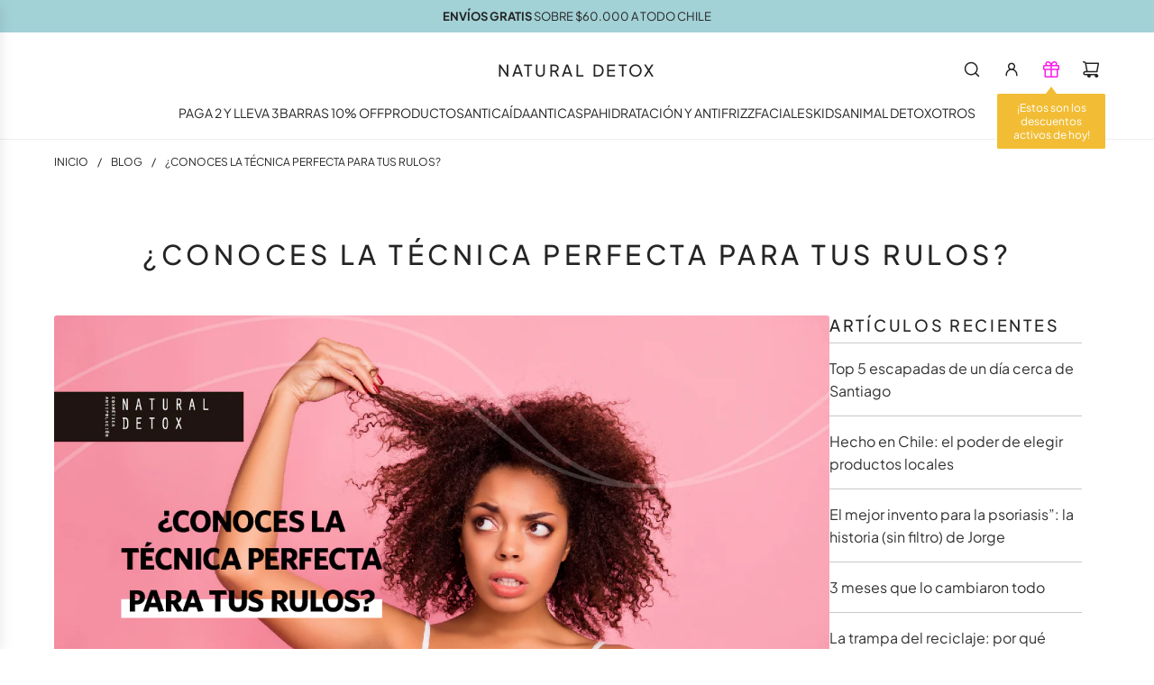

--- FILE ---
content_type: text/html; charset=utf-8
request_url: https://www.naturaldetox.cl/blogs/noticias/conoces-la-tecnica-perfecta-para-tus-rulos
body_size: 34465
content:
<!doctype html>
<html class="js" lang="es">
<head>
  <!-- Basic page needs ================================================== -->
  <meta charset="utf-8"><meta http-equiv="X-UA-Compatible" content="IE=edge"><link rel="preconnect" href="https://fonts.shopifycdn.com" crossorigin><link href="//www.naturaldetox.cl/cdn/shop/t/32/assets/swiper-bundle.min.css?v=127370101718424465871763404424" rel="stylesheet" type="text/css" media="all" />
  <link href="//www.naturaldetox.cl/cdn/shop/t/32/assets/photoswipe.min.css?v=165459975419098386681763404424" rel="stylesheet" type="text/css" media="all" />
  <link href="//www.naturaldetox.cl/cdn/shop/t/32/assets/theme.min.css?v=16721827849538280471763404424" rel="stylesheet" type="text/css" media="all" />
  <link href="//www.naturaldetox.cl/cdn/shop/t/32/assets/custom.css?v=102493421877365237651763404424" rel="stylesheet" type="text/css" media="all" />

  
    <link rel="shortcut icon" href="//www.naturaldetox.cl/cdn/shop/files/Logo_natural_detox_ecbc5fe4-336e-4763-99e4-9cbc3a596fff.png?crop=center&height=180&v=1642104326&width=180" type="image/png">
    <link rel="apple-touch-icon" sizes="180x180" href="//www.naturaldetox.cl/cdn/shop/files/Logo_natural_detox_ecbc5fe4-336e-4763-99e4-9cbc3a596fff.png?crop=center&height=180&v=1642104326&width=180">
    <link rel="apple-touch-icon-precomposed" sizes="180x180" href="//www.naturaldetox.cl/cdn/shop/files/Logo_natural_detox_ecbc5fe4-336e-4763-99e4-9cbc3a596fff.png?crop=center&height=180&v=1642104326&width=180">
    <link rel="icon" type="image/png" sizes="32x32" href="//www.naturaldetox.cl/cdn/shop/files/Logo_natural_detox_ecbc5fe4-336e-4763-99e4-9cbc3a596fff.png?crop=center&height=32&v=1642104326&width=32">
    <link rel="icon" type="image/png" sizes="194x194" href="//www.naturaldetox.cl/cdn/shop/files/Logo_natural_detox_ecbc5fe4-336e-4763-99e4-9cbc3a596fff.png?crop=center&height=194&v=1642104326&width=194">
    <link rel="icon" type="image/png" sizes="192x192" href="//www.naturaldetox.cl/cdn/shop/files/Logo_natural_detox_ecbc5fe4-336e-4763-99e4-9cbc3a596fff.png?crop=center&height=192&v=1642104326&width=192">
    <link rel="icon" type="image/png" sizes="16x16" href="//www.naturaldetox.cl/cdn/shop/files/Logo_natural_detox_ecbc5fe4-336e-4763-99e4-9cbc3a596fff.png?crop=center&height=16&v=1642104326&width=16">
  

    <link rel="preload" as="font" href="//www.naturaldetox.cl/cdn/fonts/plus_jakarta_sans/plusjakartasans_n5.f370e6c70c85915846580a582555356fdd24edd6.woff2" type="font/woff2" crossorigin>
    

    <link rel="preload" as="font" href="//www.naturaldetox.cl/cdn/fonts/plus_jakarta_sans/plusjakartasans_n4.d80b0f185669787ac4b44bf52c1a511eaaf37245.woff2" type="font/woff2" crossorigin>
    
<!-- Title and description ================================================== -->
  <title>
    ¿CONOCES LA TÉCNICA PERFECTA PARA TUS RULOS? &ndash; Natural Detox 
  </title>

  
    <meta name="description" content="En Natural Detox sabemos lo complicado que puede llegar a ser el cuidado del pelo rizado, la falta de hidratación y el exceso de encrespamiento son algunos de los mayores problemas con las que muchas luchan a diario al momento de peinarse. Por esta razón y porque nos encanta que luzcas unos rizos perfectos, te recomend">
  

  <!-- Helpers ================================================== -->
  <!-- /snippets/social-meta-tags.liquid -->


<meta property="og:site_name" content="Natural Detox ">
<meta property="og:url" content="https://www.naturaldetox.cl/blogs/noticias/conoces-la-tecnica-perfecta-para-tus-rulos">
<meta property="og:title" content="¿CONOCES LA TÉCNICA PERFECTA PARA TUS RULOS?">
<meta property="og:type" content="article">
<meta property="og:description" content="En Natural Detox sabemos lo complicado que puede llegar a ser el cuidado del pelo rizado, la falta de hidratación y el exceso de encrespamiento son algunos de los mayores problemas con las que muchas luchan a diario al momento de peinarse. Por esta razón y porque nos encanta que luzcas unos rizos perfectos, te recomendamos el método LOC.

Este nuevo método de cuidado, LOC,  obtiene su nombre como referencia a Liquid (acondicionador líquido, de base acuosa) Oil (aceite capilar) y Cream (crema). Estos tres pasos son fundamentales para resaltar  tu melena en cualquier lado. Lo más importante es que esta forma no solo se basa en los productos  para hidratar y definir los rulos, sino que también resalta el orden de aplicación de los mismos.

La clave para el éxito es seguir al pie de la letra el procedimiento, para que de esta forma puedas maximizar la retención de humedad. Así como tienes un orden para tu rutina facial, debes aplicar pasos muy similares para cuidar tu cabello. 

Paso a paso método LOC

Antes de comenzar tienes que tener en consideración que son sólo 3 pasos, por lo que no te quitará mucho tiempo y te permitirá lucir unos rizos fantásticos.



Debes aplicar un spray acondicionador sin aclarado de base acuosa después de lavar tu cabello.


Utiliza nuestro Aceite de Rosa Mosqueta, para evitar que el agua se escape, de esta forma ayudas a tu cabello a permanecer  hidratado durante más tiempo. 


Humecta con una crema para poder retener la humedad e hidratación. Este paso se realiza al final, ya que la crema tiende a tener una textura más pesada. A pesar de esto, tú puedes escoger la de tu preferencia, ya sea una textura más espesa o más líquida.



Lo que siempre debes tener presente, para poder utilizar estos productos, es que sólo es apta para personas con rizos MUY marcados, de cabello grueso, poroso, encrespado o con gran cantidad de cabello. En el caso de las personas con melenas poco onduladas puede que esta rutina haga lucir el cabello grasiento, si este es tu caso, te recomendamos utilizar la rutina con productos capilares más livianos.">

<meta property="og:image" content="http://www.naturaldetox.cl/cdn/shop/articles/Blog_ND_rulos_Mesa_de_trabajo_1.jpg?v=1625869323">
<meta property="og:image:alt" content="¿CONOCES LA TÉCNICA PERFECTA PARA TUS RULOS?">
<meta property="og:image:secure_url" content="https://www.naturaldetox.cl/cdn/shop/articles/Blog_ND_rulos_Mesa_de_trabajo_1.jpg?v=1625869323">


<meta name="x:card" content="summary_large_image">
<meta name="x:title" content="¿CONOCES LA TÉCNICA PERFECTA PARA TUS RULOS?">
<meta name="x:description" content="En Natural Detox sabemos lo complicado que puede llegar a ser el cuidado del pelo rizado, la falta de hidratación y el exceso de encrespamiento son algunos de los mayores problemas con las que muchas luchan a diario al momento de peinarse. Por esta razón y porque nos encanta que luzcas unos rizos perfectos, te recomendamos el método LOC.

Este nuevo método de cuidado, LOC,  obtiene su nombre como referencia a Liquid (acondicionador líquido, de base acuosa) Oil (aceite capilar) y Cream (crema). Estos tres pasos son fundamentales para resaltar  tu melena en cualquier lado. Lo más importante es que esta forma no solo se basa en los productos  para hidratar y definir los rulos, sino que también resalta el orden de aplicación de los mismos.

La clave para el éxito es seguir al pie de la letra el procedimiento, para que de esta forma puedas maximizar la retención de humedad. Así como tienes un orden para tu rutina facial, debes aplicar pasos muy similares para cuidar tu cabello. 

Paso a paso método LOC

Antes de comenzar tienes que tener en consideración que son sólo 3 pasos, por lo que no te quitará mucho tiempo y te permitirá lucir unos rizos fantásticos.



Debes aplicar un spray acondicionador sin aclarado de base acuosa después de lavar tu cabello.


Utiliza nuestro Aceite de Rosa Mosqueta, para evitar que el agua se escape, de esta forma ayudas a tu cabello a permanecer  hidratado durante más tiempo. 


Humecta con una crema para poder retener la humedad e hidratación. Este paso se realiza al final, ya que la crema tiende a tener una textura más pesada. A pesar de esto, tú puedes escoger la de tu preferencia, ya sea una textura más espesa o más líquida.



Lo que siempre debes tener presente, para poder utilizar estos productos, es que sólo es apta para personas con rizos MUY marcados, de cabello grueso, poroso, encrespado o con gran cantidad de cabello. En el caso de las personas con melenas poco onduladas puede que esta rutina haga lucir el cabello grasiento, si este es tu caso, te recomendamos utilizar la rutina con productos capilares más livianos.">

  <link rel="canonical" href="https://www.naturaldetox.cl/blogs/noticias/conoces-la-tecnica-perfecta-para-tus-rulos"/>
  <meta name="viewport" content="width=device-width, initial-scale=1, shrink-to-fit=no">
  <meta name="theme-color" content="rgba(51 51 51 / 1.0)">

  <!-- CSS ================================================== -->
  <style>
/*============================================================================
  #Typography
==============================================================================*/






@font-face {
  font-family: "Plus Jakarta Sans";
  font-weight: 500;
  font-style: normal;
  font-display: swap;
  src: url("//www.naturaldetox.cl/cdn/fonts/plus_jakarta_sans/plusjakartasans_n5.f370e6c70c85915846580a582555356fdd24edd6.woff2") format("woff2"),
       url("//www.naturaldetox.cl/cdn/fonts/plus_jakarta_sans/plusjakartasans_n5.d048651ee7cc1e6ce70bca15e35c9e318e037f58.woff") format("woff");
}

@font-face {
  font-family: "Plus Jakarta Sans";
  font-weight: 400;
  font-style: normal;
  font-display: swap;
  src: url("//www.naturaldetox.cl/cdn/fonts/plus_jakarta_sans/plusjakartasans_n4.d80b0f185669787ac4b44bf52c1a511eaaf37245.woff2") format("woff2"),
       url("//www.naturaldetox.cl/cdn/fonts/plus_jakarta_sans/plusjakartasans_n4.4d079d103b5ee647346f5effc3692759629e07c9.woff") format("woff");
}


  @font-face {
  font-family: "Plus Jakarta Sans";
  font-weight: 700;
  font-style: normal;
  font-display: swap;
  src: url("//www.naturaldetox.cl/cdn/fonts/plus_jakarta_sans/plusjakartasans_n7.0fa457c7659036d61c299855f2665d487764b03d.woff2") format("woff2"),
       url("//www.naturaldetox.cl/cdn/fonts/plus_jakarta_sans/plusjakartasans_n7.aabce96b748f15f4219f7ccb58445c02f20c7ea7.woff") format("woff");
}




  @font-face {
  font-family: "Plus Jakarta Sans";
  font-weight: 700;
  font-style: normal;
  font-display: swap;
  src: url("//www.naturaldetox.cl/cdn/fonts/plus_jakarta_sans/plusjakartasans_n7.0fa457c7659036d61c299855f2665d487764b03d.woff2") format("woff2"),
       url("//www.naturaldetox.cl/cdn/fonts/plus_jakarta_sans/plusjakartasans_n7.aabce96b748f15f4219f7ccb58445c02f20c7ea7.woff") format("woff");
}




  @font-face {
  font-family: "Plus Jakarta Sans";
  font-weight: 400;
  font-style: italic;
  font-display: swap;
  src: url("//www.naturaldetox.cl/cdn/fonts/plus_jakarta_sans/plusjakartasans_i4.c6dbba2f9689ea7d14727f19e62be404de792e1f.woff2") format("woff2"),
       url("//www.naturaldetox.cl/cdn/fonts/plus_jakarta_sans/plusjakartasans_i4.3525555c8861fa83992736778d5ba07d2bf40826.woff") format("woff");
}




  @font-face {
  font-family: "Plus Jakarta Sans";
  font-weight: 700;
  font-style: italic;
  font-display: swap;
  src: url("//www.naturaldetox.cl/cdn/fonts/plus_jakarta_sans/plusjakartasans_i7.b76bf83e39a192fa9b337a7676a53552236df177.woff2") format("woff2"),
       url("//www.naturaldetox.cl/cdn/fonts/plus_jakarta_sans/plusjakartasans_i7.2c5187107fccd60382469c44f430512785075ccc.woff") format("woff");
}









/*============================================================================
  #General Variables
==============================================================================*/

:root {

  --font-weight-normal: 400;
  --font-weight-bold: 700;
  --font-weight-header-bold: 700;

  --header-font-stack: "Plus Jakarta Sans", sans-serif;
  --header-font-weight: 500;
  --header-font-style: normal;
  --header-text-size: 24;
  --header-text-size-px: 24px;
  --header-mobile-text-size-px: 22px;

  --header-font-case: normal;
  --header-font-size: 14;
  --header-font-size-px: 14px;

  --heading-spacing: 0.15em;
  --heading-line-height: 1.2;
  --heading-font-case: uppercase;
  --heading-font-stack: FontDrop;

  --body-font-stack: "Plus Jakarta Sans", sans-serif;
  --body-font-weight: 400;
  --body-font-style: normal;

  --button-font-stack: "Plus Jakarta Sans", sans-serif;
  --button-font-weight: 500;
  --button-font-style: normal;

  --label-font-stack: "Plus Jakarta Sans", sans-serif;
  --label-font-weight: 400;
  --label-font-style: normal;
  --label-font-case: uppercase;
  --label-spacing: 0px;

  --navigation-font-stack: "Plus Jakarta Sans", sans-serif;
  --navigation-font-weight: 400;
  --navigation-font-style: normal;
  --navigation-font-letter-spacing: 0px;

  --base-font-size-int: 16;
  --base-font-size: 16px;

  --body-font-size-12-to-em: 0.75em;
  --body-font-size-16-to-em: 1.0em;
  --body-font-size-22-to-em: 1.38em;
  --body-font-size-28-to-em: 1.75em;
  --body-font-size-36-to-em: 2.25em;

  /* Heading Sizes */

  
  --h1-size: 30px;
  --h2-size: 24px;
  --h3-size: 21px;
  --h4-size: 18px;
  --h5-size: 16px;
  --h6-size: 16px;

  --sale-badge-color: rgba(249 28 235 / 1.0);
  --sold-out-badge-color: rgba(36 36 36 / 1.0);
  --custom-badge-color: rgba(36 36 36 / 1.0);
  --preorder-badge-color: rgba(73 73 73 / 1.0);
  --countdown-badge-color: rgba(36 36 36 / 1.0);
  --badge-font-color: rgba(255 255 255 / 1.0);

  --primary-btn-text-color: rgba(255 255 255 / 1.0);
  --primary-btn-text-color-opacity50: color-mix(in srgb, var(--primary-btn-text-color), transparent 50%);
  --primary-btn-bg-color: rgba(36 36 36 / 1.0);
  --primary-btn-bg-color-opacity50: color-mix(in srgb, var(--primary-btn-bg-color), transparent 50%);

  --button-text-case: uppercase;
  --button-font-size: 14;
  --button-font-size-px: 14px;
  --button-text-spacing-px: 1px;

  
    --text-line-clamp: none;
  

  
    --alt-btn-border-radius: 0.1rem;
    

  --text-color: rgba(36 36 36 / 1.0);
  --text-color-transparent05: color-mix(in srgb, var(--text-color), transparent 95%);
  --text-color-transparent10: color-mix(in srgb, var(--text-color), transparent 90%);
  --text-color-transparent15: color-mix(in srgb, var(--text-color), transparent 85%);
  --text-color-transparent25: color-mix(in srgb, var(--text-color), transparent 75%);
  --text-color-transparent30: color-mix(in srgb, var(--text-color), transparent 70%);
  --text-color-transparent40: color-mix(in srgb, var(--text-color), transparent 60%);
  --text-color-transparent50: color-mix(in srgb, var(--text-color), transparent 50%);
  --text-color-transparent5: color-mix(in srgb, var(--text-color), transparent 50%);
  --text-color-transparent6: color-mix(in srgb, var(--text-color), transparent 40%);
  --text-color-transparent7: color-mix(in srgb, var(--text-color), transparent 30%);
  --text-color-transparent8: color-mix(in srgb, var(--text-color), transparent 20%);

  
    --heading-xl-font-size: 24px;
    --heading-l-font-size: 22px;
    --subheading-font-size: 16px;
  

  
    --small-body-font-size: 14px;
  

  --link-color: rgba(51 51 51 / 1.0);
  --on-sale-color: rgba(249 28 235 / 1.0);

  --body-color: rgba(255 255 255 / 1.0);
  --body-color-darken10: #e6e6e6;
  --body-color-transparent00: color-mix(in srgb, var(--body-color), transparent 100%);
  --body-color-transparent40: color-mix(in srgb, var(--body-color), transparent 60%);
  --body-color-transparent50: color-mix(in srgb, var(--body-color), transparent 50%);
  --body-color-transparent90: color-mix(in srgb, var(--body-color), transparent 10%);

  --body-overlay-color: color-mix(in srgb, var(--body-color-darken10), transparent 30%);

  --body-secondary-color: rgba(255 255 255 / 1.0);
  --body-secondary-color-transparent00: color-mix(in srgb, var(--body-secondary-color), transparent 100%);
  --body-secondary-color-darken05: color-mix(in srgb, var(--body-secondary-color), transparent 95%);

  --color-primary-background: #ffffff;
  --color-primary-background-rgb: 255, 255, 255;
  --color-secondary-background: rgba(255 255 255 / 1.0);

  --border-color: rgba(36, 36, 36, 0.25);
  --link-border-color: color-mix(in srgb, var(--link-color), transparent 50%);
  --border-color-darken10: #0a0a0a;
  --view-in-space-button-background: #f2f2f2;

  --header-color: rgba(255 255 255 / 1.0);
  --header-color-darken5-filter: #f2f2f2;
  --header-color-darken5: color-mix(in srgb, var(--header-color-darken5-filter), transparent 0%);

  --header-border-color: rgba(238 238 238 / 1.0);

  --announcement-text-size: 13px;
  --announcement-text-spacing: 0px;

  --logo-font-size: 18px;

  --overlay-header-text-color: rgba(255 255 255 / 1.0);
  --nav-text-color: rgba(36 36 36 / 1.0);
  --nav-text-color-transparent5: color-mix(in srgb, var(--nav-text-color), transparent 95%);
  --nav-text-color-transparent10: color-mix(in srgb, var(--nav-text-color), transparent 90%);
  --nav-text-color-transparent30: color-mix(in srgb, var(--nav-text-color), transparent 70%);
  --nav-text-color-transparent50: color-mix(in srgb, var(--nav-text-color), transparent 50%);

  --nav-text-hover: rgba(89 89 89 / 1.0);

  --color-scheme-light-background: rgba(248 248 248 / 1.0);
  --color-scheme-light-background-transparent40: color-mix(in srgb, var(--color-scheme-light-background), transparent 60%);
  --color-scheme-light-background-transparent50: color-mix(in srgb, var(--color-scheme-light-background), transparent 50%);
  --color-scheme-light-background-rgb: 248, 248, 248;

  --color-scheme-light-text: rgba(36 36 36 / 1.0);
  --color-scheme-light-text-transparent10: color-mix(in srgb, var(--color-scheme-light-text), transparent 90%);
  --color-scheme-light-text-transparent25: color-mix(in srgb, var(--color-scheme-light-text), transparent 75%);
  --color-scheme-light-text-transparent40: color-mix(in srgb, var(--color-scheme-light-text), transparent 60%);
  --color-scheme-light-text-transparent50: color-mix(in srgb, var(--color-scheme-light-text), transparent 50%);
  --color-scheme-light-text-transparent60: color-mix(in srgb, var(--color-scheme-light-text), transparent 40%);
  --color-scheme-light-text-transparent80: color-mix(in srgb, var(--color-scheme-light-text), transparent 20%);

  --color-scheme-feature-background: rgba(108 117 108 / 1.0);
  --color-scheme-feature-background-transparent40: color-mix(in srgb, var(--color-scheme-feature-background), transparent 60%);
  --color-scheme-feature-background-transparent50: color-mix(in srgb, var(--color-scheme-feature-background), transparent 50%);
  --color-scheme-feature-background-rgb: 108, 117, 108;

  --color-scheme-feature-text: rgba(255 255 255 / 1.0);
  --color-scheme-feature-text-transparent10: color-mix(in srgb, var(--color-scheme-feature-text), transparent 90%);
  --color-scheme-feature-text-transparent25: color-mix(in srgb, var(--color-scheme-feature-text), transparent 75%);
  --color-scheme-feature-text-transparent40: color-mix(in srgb, var(--color-scheme-feature-text), transparent 60%);
  --color-scheme-feature-text-transparent50: color-mix(in srgb, var(--color-scheme-feature-text), transparent 50%);
  --color-scheme-feature-text-transparent60: color-mix(in srgb, var(--color-scheme-feature-text), transparent 40%);
  --color-scheme-feature-text-transparent80: color-mix(in srgb, var(--color-scheme-feature-text), transparent 20%);

  --homepage-sections-accent-secondary-color-transparent60: color-mix(in srgb, var(--color-scheme-feature-text), transparent 40%);

  --color-scheme-dark-background: rgba(51 51 51 / 1.0);
  --color-scheme-dark-background-transparent40: color-mix(in srgb, var(--color-scheme-dark-background), transparent 60%);
  --color-scheme-dark-background-transparent50: color-mix(in srgb, var(--color-scheme-dark-background), transparent 50%);
  --color-scheme-dark-background-rgb: 51, 51, 51;

  --color-scheme-dark-text: rgba(255 255 255 / 1.0);
  --color-scheme-dark-text-transparent10: color-mix(in srgb, var(--color-scheme-dark-text), transparent 90%);
  --color-scheme-dark-text-transparent25: color-mix(in srgb, var(--color-scheme-dark-text), transparent 75%);
  --color-scheme-dark-text-transparent40: color-mix(in srgb, var(--color-scheme-dark-text), transparent 60%);
  --color-scheme-dark-text-transparent50: color-mix(in srgb, var(--color-scheme-dark-text), transparent 50%);
  --color-scheme-dark-text-transparent60: color-mix(in srgb, var(--color-scheme-dark-text), transparent 40%);
  --color-scheme-dark-text-transparent80: color-mix(in srgb, var(--color-scheme-dark-text), transparent 20%);

  --filter-bg-color: rgba(36, 36, 36, 0.1);

  --menu-drawer-color: rgba(255 255 255 / 1.0);
  --menu-drawer-text-color: rgba(36 36 36 / 1.0);
  --menu-drawer-text-color-transparent10: color-mix(in srgb, var(--menu-drawer-text-color), transparent 90%);
  --menu-drawer-text-color-transparent30: color-mix(in srgb, var(--menu-drawer-text-color), transparent 70%);
  --menu-drawer-border-color: color-mix(in srgb, var(--menu-drawer-text-color), transparent 75%);
  --menu-drawer-text-hover-color: rgba(159 159 159 / 1.0);

  --cart-drawer-color: rgba(237 236 235 / 1.0);
  --cart-drawer-color-transparent50: color-mix(in srgb, var(--cart-drawer-color), transparent 50%);
  --cart-drawer-text-color: rgba(36 36 36 / 1.0);
  --cart-drawer-text-color-transparent10: color-mix(in srgb, var(--cart-drawer-text-color), transparent 90%);
  --cart-drawer-text-color-transparent25: color-mix(in srgb, var(--cart-drawer-text-color), transparent 75%);
  --cart-drawer-text-color-transparent40: color-mix(in srgb, var(--cart-drawer-text-color), transparent 60%);
  --cart-drawer-text-color-transparent50: color-mix(in srgb, var(--cart-drawer-text-color), transparent 50%);
  --cart-drawer-text-color-transparent70: color-mix(in srgb, var(--cart-drawer-text-color), transparent 30%);
  --cart-drawer-border-color: color-mix(in srgb, var(--cart-drawer-text-color), transparent 75%);

  --success-color: #28a745;
  --error-color: #DC3545;
  --warning-color: #EB9247;

  /* Shop Pay Installments variables */
  --color-body: rgba(255 255 255 / 1.0);
  --color-bg: rgba(255 255 255 / 1.0);

  /* Checkbox */
  --checkbox-size: 16px;
  --inline-icon-size: 16px;
  --line-height-base: 1.6;

  /* Grid spacing */
  --grid-spacing: 10px;
  
    --grid-spacing-tight: 10px;
    --grid-spacing-loose: 10px;
  

  /* Border radius */
  --block-border-radius: 0;
  --input-border-radius: 0;
  --thumbnail-border-radius: 0;
  --badge-border-radius: 0;
  
    --block-border-radius: 0.2rem;
    --input-border-radius: 0.1rem;
    --thumbnail-border-radius: 0.1rem;
    --badge-border-radius: 0.1rem;
    --swatch-border-radius: 0.04rem;
  

  --swatch-border-radius: 0;
  
    --swatch-border-radius: 50%;
  
}
</style>

  <style data-shopify>
    *,
    *::before,
    *::after {
      box-sizing: inherit;
    }

    html {
      box-sizing: border-box;
      background-color: var(--body-color);
      height: 100%;
      margin: 0;
    }

    body {
      background-color: var(--body-color);
      min-height: 100%;
      margin: 0;
      display: grid;
      grid-template-rows: auto auto 1fr auto;
      grid-template-columns: 100%;
      overflow-x: hidden;
    }

    .sr-only {
      position: absolute;
      width: 1px;
      height: 1px;
      padding: 0;
      margin: -1px;
      overflow: hidden;
      clip: rect(0, 0, 0, 0);
      border: 0;
    }

    .sr-only-focusable:active, .sr-only-focusable:focus {
      position: static;
      width: auto;
      height: auto;
      margin: 0;
      overflow: visible;
      clip: auto;
    }
  </style>

  <!-- Header hook for plugins ================================================== -->
  <script>window.performance && window.performance.mark && window.performance.mark('shopify.content_for_header.start');</script><meta name="google-site-verification" content="ixHiw_Nmxqy0AWWBIJjsGY-2t4Vc7Nvlj40MefM9ljg">
<meta name="google-site-verification" content="N9qyv-6_gU5XmC3BvjBH-Zlkt9oSVuyoAUHKDTGGEdQ">
<meta name="facebook-domain-verification" content="qsevqjscgw6md73vrmesk7iz7jtgq0">
<meta id="shopify-digital-wallet" name="shopify-digital-wallet" content="/3968401497/digital_wallets/dialog">
<link rel="alternate" type="application/atom+xml" title="Feed" href="/blogs/noticias.atom" />
<script async="async" src="/checkouts/internal/preloads.js?locale=es-CL"></script>
<script id="shopify-features" type="application/json">{"accessToken":"9c578154a39150ad4b0a655b2ce09de4","betas":["rich-media-storefront-analytics"],"domain":"www.naturaldetox.cl","predictiveSearch":true,"shopId":3968401497,"locale":"es"}</script>
<script>var Shopify = Shopify || {};
Shopify.shop = "natural-detox-chile.myshopify.com";
Shopify.locale = "es";
Shopify.currency = {"active":"CLP","rate":"1.0"};
Shopify.country = "CL";
Shopify.theme = {"name":"BLACK \/ NAVIDAD 2025","id":152713658590,"schema_name":"Flow","schema_version":"41.0.1","theme_store_id":801,"role":"main"};
Shopify.theme.handle = "null";
Shopify.theme.style = {"id":null,"handle":null};
Shopify.cdnHost = "www.naturaldetox.cl/cdn";
Shopify.routes = Shopify.routes || {};
Shopify.routes.root = "/";</script>
<script type="module">!function(o){(o.Shopify=o.Shopify||{}).modules=!0}(window);</script>
<script>!function(o){function n(){var o=[];function n(){o.push(Array.prototype.slice.apply(arguments))}return n.q=o,n}var t=o.Shopify=o.Shopify||{};t.loadFeatures=n(),t.autoloadFeatures=n()}(window);</script>
<script id="shop-js-analytics" type="application/json">{"pageType":"article"}</script>
<script defer="defer" async type="module" src="//www.naturaldetox.cl/cdn/shopifycloud/shop-js/modules/v2/client.init-shop-cart-sync_2Gr3Q33f.es.esm.js"></script>
<script defer="defer" async type="module" src="//www.naturaldetox.cl/cdn/shopifycloud/shop-js/modules/v2/chunk.common_noJfOIa7.esm.js"></script>
<script defer="defer" async type="module" src="//www.naturaldetox.cl/cdn/shopifycloud/shop-js/modules/v2/chunk.modal_Deo2FJQo.esm.js"></script>
<script type="module">
  await import("//www.naturaldetox.cl/cdn/shopifycloud/shop-js/modules/v2/client.init-shop-cart-sync_2Gr3Q33f.es.esm.js");
await import("//www.naturaldetox.cl/cdn/shopifycloud/shop-js/modules/v2/chunk.common_noJfOIa7.esm.js");
await import("//www.naturaldetox.cl/cdn/shopifycloud/shop-js/modules/v2/chunk.modal_Deo2FJQo.esm.js");

  window.Shopify.SignInWithShop?.initShopCartSync?.({"fedCMEnabled":true,"windoidEnabled":true});

</script>
<script>(function() {
  var isLoaded = false;
  function asyncLoad() {
    if (isLoaded) return;
    isLoaded = true;
    var urls = ["https:\/\/loox.io\/widget\/Ny-oQMdYUq\/loox.1747771011127.js?shop=natural-detox-chile.myshopify.com","https:\/\/dashboard.mailerlite.com\/shopify\/25265\/2041677?shop=natural-detox-chile.myshopify.com"];
    for (var i = 0; i < urls.length; i++) {
      var s = document.createElement('script');
      s.type = 'text/javascript';
      s.async = true;
      s.src = urls[i];
      var x = document.getElementsByTagName('script')[0];
      x.parentNode.insertBefore(s, x);
    }
  };
  if(window.attachEvent) {
    window.attachEvent('onload', asyncLoad);
  } else {
    window.addEventListener('load', asyncLoad, false);
  }
})();</script>
<script id="__st">var __st={"a":3968401497,"offset":-10800,"reqid":"af5e516a-ace9-4262-94bb-ed131fd35ab8-1769208047","pageurl":"www.naturaldetox.cl\/blogs\/noticias\/conoces-la-tecnica-perfecta-para-tus-rulos","s":"articles-556520407190","u":"dbd183b6c8c1","p":"article","rtyp":"article","rid":556520407190};</script>
<script>window.ShopifyPaypalV4VisibilityTracking = true;</script>
<script id="captcha-bootstrap">!function(){'use strict';const t='contact',e='account',n='new_comment',o=[[t,t],['blogs',n],['comments',n],[t,'customer']],c=[[e,'customer_login'],[e,'guest_login'],[e,'recover_customer_password'],[e,'create_customer']],r=t=>t.map((([t,e])=>`form[action*='/${t}']:not([data-nocaptcha='true']) input[name='form_type'][value='${e}']`)).join(','),a=t=>()=>t?[...document.querySelectorAll(t)].map((t=>t.form)):[];function s(){const t=[...o],e=r(t);return a(e)}const i='password',u='form_key',d=['recaptcha-v3-token','g-recaptcha-response','h-captcha-response',i],f=()=>{try{return window.sessionStorage}catch{return}},m='__shopify_v',_=t=>t.elements[u];function p(t,e,n=!1){try{const o=window.sessionStorage,c=JSON.parse(o.getItem(e)),{data:r}=function(t){const{data:e,action:n}=t;return t[m]||n?{data:e,action:n}:{data:t,action:n}}(c);for(const[e,n]of Object.entries(r))t.elements[e]&&(t.elements[e].value=n);n&&o.removeItem(e)}catch(o){console.error('form repopulation failed',{error:o})}}const l='form_type',E='cptcha';function T(t){t.dataset[E]=!0}const w=window,h=w.document,L='Shopify',v='ce_forms',y='captcha';let A=!1;((t,e)=>{const n=(g='f06e6c50-85a8-45c8-87d0-21a2b65856fe',I='https://cdn.shopify.com/shopifycloud/storefront-forms-hcaptcha/ce_storefront_forms_captcha_hcaptcha.v1.5.2.iife.js',D={infoText:'Protegido por hCaptcha',privacyText:'Privacidad',termsText:'Términos'},(t,e,n)=>{const o=w[L][v],c=o.bindForm;if(c)return c(t,g,e,D).then(n);var r;o.q.push([[t,g,e,D],n]),r=I,A||(h.body.append(Object.assign(h.createElement('script'),{id:'captcha-provider',async:!0,src:r})),A=!0)});var g,I,D;w[L]=w[L]||{},w[L][v]=w[L][v]||{},w[L][v].q=[],w[L][y]=w[L][y]||{},w[L][y].protect=function(t,e){n(t,void 0,e),T(t)},Object.freeze(w[L][y]),function(t,e,n,w,h,L){const[v,y,A,g]=function(t,e,n){const i=e?o:[],u=t?c:[],d=[...i,...u],f=r(d),m=r(i),_=r(d.filter((([t,e])=>n.includes(e))));return[a(f),a(m),a(_),s()]}(w,h,L),I=t=>{const e=t.target;return e instanceof HTMLFormElement?e:e&&e.form},D=t=>v().includes(t);t.addEventListener('submit',(t=>{const e=I(t);if(!e)return;const n=D(e)&&!e.dataset.hcaptchaBound&&!e.dataset.recaptchaBound,o=_(e),c=g().includes(e)&&(!o||!o.value);(n||c)&&t.preventDefault(),c&&!n&&(function(t){try{if(!f())return;!function(t){const e=f();if(!e)return;const n=_(t);if(!n)return;const o=n.value;o&&e.removeItem(o)}(t);const e=Array.from(Array(32),(()=>Math.random().toString(36)[2])).join('');!function(t,e){_(t)||t.append(Object.assign(document.createElement('input'),{type:'hidden',name:u})),t.elements[u].value=e}(t,e),function(t,e){const n=f();if(!n)return;const o=[...t.querySelectorAll(`input[type='${i}']`)].map((({name:t})=>t)),c=[...d,...o],r={};for(const[a,s]of new FormData(t).entries())c.includes(a)||(r[a]=s);n.setItem(e,JSON.stringify({[m]:1,action:t.action,data:r}))}(t,e)}catch(e){console.error('failed to persist form',e)}}(e),e.submit())}));const S=(t,e)=>{t&&!t.dataset[E]&&(n(t,e.some((e=>e===t))),T(t))};for(const o of['focusin','change'])t.addEventListener(o,(t=>{const e=I(t);D(e)&&S(e,y())}));const B=e.get('form_key'),M=e.get(l),P=B&&M;t.addEventListener('DOMContentLoaded',(()=>{const t=y();if(P)for(const e of t)e.elements[l].value===M&&p(e,B);[...new Set([...A(),...v().filter((t=>'true'===t.dataset.shopifyCaptcha))])].forEach((e=>S(e,t)))}))}(h,new URLSearchParams(w.location.search),n,t,e,['guest_login'])})(!0,!0)}();</script>
<script integrity="sha256-4kQ18oKyAcykRKYeNunJcIwy7WH5gtpwJnB7kiuLZ1E=" data-source-attribution="shopify.loadfeatures" defer="defer" src="//www.naturaldetox.cl/cdn/shopifycloud/storefront/assets/storefront/load_feature-a0a9edcb.js" crossorigin="anonymous"></script>
<script data-source-attribution="shopify.dynamic_checkout.dynamic.init">var Shopify=Shopify||{};Shopify.PaymentButton=Shopify.PaymentButton||{isStorefrontPortableWallets:!0,init:function(){window.Shopify.PaymentButton.init=function(){};var t=document.createElement("script");t.src="https://www.naturaldetox.cl/cdn/shopifycloud/portable-wallets/latest/portable-wallets.es.js",t.type="module",document.head.appendChild(t)}};
</script>
<script data-source-attribution="shopify.dynamic_checkout.buyer_consent">
  function portableWalletsHideBuyerConsent(e){var t=document.getElementById("shopify-buyer-consent"),n=document.getElementById("shopify-subscription-policy-button");t&&n&&(t.classList.add("hidden"),t.setAttribute("aria-hidden","true"),n.removeEventListener("click",e))}function portableWalletsShowBuyerConsent(e){var t=document.getElementById("shopify-buyer-consent"),n=document.getElementById("shopify-subscription-policy-button");t&&n&&(t.classList.remove("hidden"),t.removeAttribute("aria-hidden"),n.addEventListener("click",e))}window.Shopify?.PaymentButton&&(window.Shopify.PaymentButton.hideBuyerConsent=portableWalletsHideBuyerConsent,window.Shopify.PaymentButton.showBuyerConsent=portableWalletsShowBuyerConsent);
</script>
<script data-source-attribution="shopify.dynamic_checkout.cart.bootstrap">document.addEventListener("DOMContentLoaded",(function(){function t(){return document.querySelector("shopify-accelerated-checkout-cart, shopify-accelerated-checkout")}if(t())Shopify.PaymentButton.init();else{new MutationObserver((function(e,n){t()&&(Shopify.PaymentButton.init(),n.disconnect())})).observe(document.body,{childList:!0,subtree:!0})}}));
</script>

<script>window.performance && window.performance.mark && window.performance.mark('shopify.content_for_header.end');</script>

  <script defer src="//www.naturaldetox.cl/cdn/shop/t/32/assets/eventBus.js?v=100401504747444416941763404424"></script>

  <script type="text/javascript">
		window.wetheme = {
			name: 'Flow',
			webcomponentRegistry: {
        registry: {},
				checkScriptLoaded: function(key) {
					return window.wetheme.webcomponentRegistry.registry[key] ? true : false
				},
        register: function(registration) {
            if(!window.wetheme.webcomponentRegistry.checkScriptLoaded(registration.key)) {
              window.wetheme.webcomponentRegistry.registry[registration.key] = registration
            }
        }
      }
    };
	</script>

  

  
    <script src="//www.naturaldetox.cl/cdn/shop/t/32/assets/textSlideshow.js?v=148535650034552400261763404424" defer="defer"></script>
  
<!-- BEGIN app block: shopify://apps/klaviyo-email-marketing-sms/blocks/klaviyo-onsite-embed/2632fe16-c075-4321-a88b-50b567f42507 -->












  <script async src="https://static.klaviyo.com/onsite/js/X8x2fs/klaviyo.js?company_id=X8x2fs"></script>
  <script>!function(){if(!window.klaviyo){window._klOnsite=window._klOnsite||[];try{window.klaviyo=new Proxy({},{get:function(n,i){return"push"===i?function(){var n;(n=window._klOnsite).push.apply(n,arguments)}:function(){for(var n=arguments.length,o=new Array(n),w=0;w<n;w++)o[w]=arguments[w];var t="function"==typeof o[o.length-1]?o.pop():void 0,e=new Promise((function(n){window._klOnsite.push([i].concat(o,[function(i){t&&t(i),n(i)}]))}));return e}}})}catch(n){window.klaviyo=window.klaviyo||[],window.klaviyo.push=function(){var n;(n=window._klOnsite).push.apply(n,arguments)}}}}();</script>

  




  <script>
    window.klaviyoReviewsProductDesignMode = false
  </script>







<!-- END app block --><!-- BEGIN app block: shopify://apps/scala-parcelamentos/blocks/productsCSS/def817a5-48c7-43b3-b8b9-553076d860c7 -->

<style data-shopify>span#parcelator.parcelatorProduct p {            text-align: default;      font-size: 12.0px;}    .parcelatorProduct p:first-of-type {     margin-top: 0px !important;   }  .parcelatorProduct:last-child p, scala-tabela, scala-activator {     margin-bottom: 0px !important;   }</style>
<!-- END app block --><!-- BEGIN app block: shopify://apps/labeler/blocks/app-embed/38a5b8ec-f58a-4fa4-8faa-69ddd0f10a60 -->

<script>
  let aco_allProducts = new Map();
</script>
<script>
  const normalStyle = [
  "background: rgb(173, 216, 230)",
  "padding: 15px",
  "font-size: 1.5em",
  "font-family: 'Poppins', sans-serif",
  "color: black",
  "border-radius: 10px",
  ];
  const warningStyle = [
  "background: rgb(255, 165, 0)",
  "padding: 15px",
  "font-size: 1.5em",
  "font-family: 'Poppins', sans-serif",
  "color: black", 
  "border-radius: 10px",
  ];
  let content = "%cWelcome to labeler v3!🎉🎉";
  let version = "v3";

  if (version !== "v3") {
    content = "%cWarning! Update labeler to v3 ⚠️⚠️";
    console.log(content, warningStyle.join(";"));
  }
  else {
    console.log(content, normalStyle.join(";"));
  }
  try{
     
    
   
    
       }catch(err){
        console.log(err)
       }
       aco_allProducts.forEach((value,key) => {
        const data = aco_allProducts.get(key)
        data.totalInventory = data.variants.reduce((acc,curr) => {
          return acc + curr.quantityAvailable
        },0)
        data.variants.forEach((el,index)=>{
          if(!el.image.url){
            data.variants[index].image.url = data.images[0]?.url || ""
          }
        })
        aco_allProducts.set(key,data)
       });
</script>

  
    <script>
      const betaStyle = [
      "background: rgb(244, 205, 50)",
      "padding: 5px",
      "font-size: 1em",
      "font-family: 'Poppins', sans-serif",
      "color: black",
      "border-radius: 10px",
      ];
        const isbeta = "true";
        const betaContent = "%cBeta version"
        console.log(betaContent, betaStyle.join(";"));
        let labelerCdnData = {"version":"v3","status":true,"storeFrontApi":"fe4bbc65c68ca9c5ad8236964a941074","subscription":{},"badges":[],"labels":[{"id":"ef5a59ae-86d9-4858-b434-dc8589314e1c","title":"Untitled 444","imageUrl":"V3/natural-detox-chile.myshopify.com/assets/png/dp21b2e78jy824vuys16ob4f8.png","svgUrl":null,"pngUrl":null,"webpUrl":null,"style":{"type":"percentage","angle":0,"width":25,"height":25,"margin":{"top":0,"left":"inherit","right":"inherit","bottom":0,"objectPosition":"inherit"},"opacity":1,"position":"belowProductName","svgStyle":null,"alignment":"left","animation":{"name":"none","duration":2,"iteration":"infinite"},"aspectRatio":true},"createdAt":"2025-12-05T16:05:02.362Z","isActivated":true,"rules":{"inStock":false,"lowStock":10,"selected":["specificProducts"],"scheduler":{"status":false,"endDate":"2026-02-05T00:00:00.000Z","endTime":"23:59","timezone":"(GMT-12:00) Etc/GMT+12","weekdays":{"friday":{"end":"23:59","start":"00:00","status":true},"monday":{"end":"23:59","start":"00:00","status":true},"sunday":{"end":"23:59","start":"00:00","status":true},"tuesday":{"end":"23:59","start":"00:00","status":true},"saturday":{"end":"23:59","start":"00:00","status":true},"thursday":{"end":"23:59","start":"00:00","status":true},"wednesday":{"end":"23:59","start":"00:00","status":true}},"startDate":"2025-12-05T00:00:00.000Z","startTime":"00:00"},"comingSoon":7,"outOfStock":false,"priceRange":{"max":2000,"min":0},"allProducts":false,"newArrivals":7,"productType":{"excludeTypes":[],"includeTypes":[]},"specificTags":{"excludeTags":[],"includeTags":[]},"productVendor":{"excludeVendors":[],"includeVendors":[]},"publishedDate":{"to":"2025-12-05T00:00:00.000Z","from":"2025-11-28T00:00:00.000Z"},"specificProducts":["gid://shopify/Product/8152973869278","gid://shopify/Product/7879371292894","gid://shopify/Product/9065243771102","gid://shopify/Product/7879361003742","gid://shopify/Product/9065245933790","gid://shopify/Product/7965787128030","gid://shopify/Product/7965774774494","gid://shopify/Product/8810784260318","gid://shopify/Product/7879354253534","gid://shopify/Product/9065248587998","gid://shopify/Product/8153036619998","gid://shopify/Product/7965788471518","gid://shopify/Product/7879341277406","gid://shopify/Product/8020252262622","gid://shopify/Product/5843608076438"],"specificVariants":[],"countryRestriction":{"excludedCountry":[],"includedCountry":[]},"specificCollection":{"excludeCollections":[],"includeCollections":[]}},"svgToStoreFront":false,"premium":false,"selectedPages":["products","collections"],"dynamic":false,"options":{"timerOptions":{"dayLabel":"Days","minLabel":"Minutes","secLabel":"Seconds","hourLabel":"Hours","hideAfterTimeOut":false},"configurations":{"link":{"href":"","status":false,"target":"_blank"},"tooltip":{"status":false,"content":"","direction":"right"},"priority":1,"customCss":{"css":"","status":false},"onlyOnMobile":false,"onlyOnDesktop":false,"disabledBlocks":"","disabledLocale":[],"showOnAllDevices":true,"onlyOnFeaturedImage":false},"percentageInBetweenForSaleOn":{"max":100,"min":1,"status":false}},"shopId":"8d4aacfe-6e1f-43fb-a272-a17e6850c5cd","categoryId":"b400a8ea-b9af-4adc-bf1e-15659ef4e158","collectionId":"ae09a506-8ef7-4143-a19b-7ca2470c01d0","Category":{"id":"b400a8ea-b9af-4adc-bf1e-15659ef4e158","name":"My"}}],"trustBadges":[],"announcements":[]}
        const labeler = {}
        labeler.version = version
        labeler.ipCountry={
          country:"",
          ip:"",
        }
        labeler.page = "article"
        if(labeler.page.includes("collection.")) labeler.page = "collection";
        if(labeler.page.includes("product.")) labeler.page = "product";
        if(labelerCdnData){
          labelerCdnData.badges = labelerCdnData.badges.filter(badge=> !badge.premium || (labelerCdnData.subscription.isActive && badge.premium))
          labelerCdnData.labels = labelerCdnData.labels.filter(label=> !label.premium || (labelerCdnData.subscription.isActive && label.premium))
          labelerCdnData.announcements = labelerCdnData.announcements.filter(announcement=> !announcement.premium || (labelerCdnData.subscription.isActive && announcement.premium))
          labelerCdnData.trustBadges = labelerCdnData.trustBadges.filter(trustBadge=> !trustBadge.premium || (labelerCdnData.subscription.isActive && trustBadge.premium))
          labeler.labelerData = labelerCdnData
        }
    </script>
    <script
      id="labeler_bundle"
      src="https://cdn.shopify.com/extensions/019aa5a9-33de-7785-bd5d-f450f9f04838/4.1.1/assets/bundle.js"
      type="text/javascript"
      defer
    ></script>
    <link rel="stylesheet" href="https://cdn.shopify.com/extensions/019aa5a9-33de-7785-bd5d-f450f9f04838/4.1.1/assets/styles.css">
  


  <script>
    const HANDLE = decodeURIComponent(window.location.pathname).split("/").pop(); const getAngerTag = (element) => { if (element) { const angerTag = element.querySelector("a"); if (angerTag) return angerTag; return getAngerTag(element.parentElement); } }; window.identifyImage = ( productId, type, handle, id, imageSrc, featuredImage, allImageSrc, image ) => { if ( (image.clientHeight <= 100 && image.clientHeight != 0) || image.closest(".pswp__zoom-wrap") ) return false; let angerTag = image.closest("a"); if (!angerTag) angerTag = image.closest("a"); if (!angerTag) angerTag = image?.parentElement?.querySelector("a"); if (!angerTag && window.Shopify.theme.id != 150599237854) angerTag = getAngerTag(image.parentElement); const filter = angerTag ? decodeURIComponent(angerTag.href).split("/").pop().split("?")[0] : null; if (labeler.page != "product" && filter != handle) return false; else if (labeler.page == "product") { if (HANDLE != handle && filter != handle) return false; } if (type == "LABEL") { [ { cls: "aco-price-wrapper", fn: getPriceWrapper, }, { cls: "aco-title-wrapper", fn: getTitleWrapper, }, ].map((el) => { const wrapper = el.fn(image, handle); if (wrapper) { wrapper.setAttribute(`aco-${type}-id`, id); wrapper.setAttribute(`aco-product-id`, productId); if (!wrapper.className.includes(el.cls)) { wrapper.classList.add(el.cls + `-${productId}`); } } }); } return true; }; const getPriceWrapper = (image, handle) => { if (labeler.page == "product" && HANDLE == handle) { return image.closest(".product-single")?.querySelector(".product-details-wrapper .product-price-group"); } else return image .closest("product-card") ?.querySelector(".product-grid--price a"); }; const getTitleWrapper = (image, handle) => { if (labeler.page == "product" && HANDLE == handle) { return image.closest(".product-single")?.querySelector(".product-details-wrapper h1.product-details-product-title"); } else return image .closest("product-card") ?.querySelector(".product-grid--title a"); };
  </script>

<!-- END app block --><script src="https://cdn.shopify.com/extensions/019bcbda-8bea-749e-aff6-99717e657b00/scala-parcelamentos-155/assets/oneator.js" type="text/javascript" defer="defer"></script>
<link href="https://cdn.shopify.com/extensions/019bcbda-8bea-749e-aff6-99717e657b00/scala-parcelamentos-155/assets/oneator.css" rel="stylesheet" type="text/css" media="all">
<link href="https://monorail-edge.shopifysvc.com" rel="dns-prefetch">
<script>(function(){if ("sendBeacon" in navigator && "performance" in window) {try {var session_token_from_headers = performance.getEntriesByType('navigation')[0].serverTiming.find(x => x.name == '_s').description;} catch {var session_token_from_headers = undefined;}var session_cookie_matches = document.cookie.match(/_shopify_s=([^;]*)/);var session_token_from_cookie = session_cookie_matches && session_cookie_matches.length === 2 ? session_cookie_matches[1] : "";var session_token = session_token_from_headers || session_token_from_cookie || "";function handle_abandonment_event(e) {var entries = performance.getEntries().filter(function(entry) {return /monorail-edge.shopifysvc.com/.test(entry.name);});if (!window.abandonment_tracked && entries.length === 0) {window.abandonment_tracked = true;var currentMs = Date.now();var navigation_start = performance.timing.navigationStart;var payload = {shop_id: 3968401497,url: window.location.href,navigation_start,duration: currentMs - navigation_start,session_token,page_type: "article"};window.navigator.sendBeacon("https://monorail-edge.shopifysvc.com/v1/produce", JSON.stringify({schema_id: "online_store_buyer_site_abandonment/1.1",payload: payload,metadata: {event_created_at_ms: currentMs,event_sent_at_ms: currentMs}}));}}window.addEventListener('pagehide', handle_abandonment_event);}}());</script>
<script id="web-pixels-manager-setup">(function e(e,d,r,n,o){if(void 0===o&&(o={}),!Boolean(null===(a=null===(i=window.Shopify)||void 0===i?void 0:i.analytics)||void 0===a?void 0:a.replayQueue)){var i,a;window.Shopify=window.Shopify||{};var t=window.Shopify;t.analytics=t.analytics||{};var s=t.analytics;s.replayQueue=[],s.publish=function(e,d,r){return s.replayQueue.push([e,d,r]),!0};try{self.performance.mark("wpm:start")}catch(e){}var l=function(){var e={modern:/Edge?\/(1{2}[4-9]|1[2-9]\d|[2-9]\d{2}|\d{4,})\.\d+(\.\d+|)|Firefox\/(1{2}[4-9]|1[2-9]\d|[2-9]\d{2}|\d{4,})\.\d+(\.\d+|)|Chrom(ium|e)\/(9{2}|\d{3,})\.\d+(\.\d+|)|(Maci|X1{2}).+ Version\/(15\.\d+|(1[6-9]|[2-9]\d|\d{3,})\.\d+)([,.]\d+|)( \(\w+\)|)( Mobile\/\w+|) Safari\/|Chrome.+OPR\/(9{2}|\d{3,})\.\d+\.\d+|(CPU[ +]OS|iPhone[ +]OS|CPU[ +]iPhone|CPU IPhone OS|CPU iPad OS)[ +]+(15[._]\d+|(1[6-9]|[2-9]\d|\d{3,})[._]\d+)([._]\d+|)|Android:?[ /-](13[3-9]|1[4-9]\d|[2-9]\d{2}|\d{4,})(\.\d+|)(\.\d+|)|Android.+Firefox\/(13[5-9]|1[4-9]\d|[2-9]\d{2}|\d{4,})\.\d+(\.\d+|)|Android.+Chrom(ium|e)\/(13[3-9]|1[4-9]\d|[2-9]\d{2}|\d{4,})\.\d+(\.\d+|)|SamsungBrowser\/([2-9]\d|\d{3,})\.\d+/,legacy:/Edge?\/(1[6-9]|[2-9]\d|\d{3,})\.\d+(\.\d+|)|Firefox\/(5[4-9]|[6-9]\d|\d{3,})\.\d+(\.\d+|)|Chrom(ium|e)\/(5[1-9]|[6-9]\d|\d{3,})\.\d+(\.\d+|)([\d.]+$|.*Safari\/(?![\d.]+ Edge\/[\d.]+$))|(Maci|X1{2}).+ Version\/(10\.\d+|(1[1-9]|[2-9]\d|\d{3,})\.\d+)([,.]\d+|)( \(\w+\)|)( Mobile\/\w+|) Safari\/|Chrome.+OPR\/(3[89]|[4-9]\d|\d{3,})\.\d+\.\d+|(CPU[ +]OS|iPhone[ +]OS|CPU[ +]iPhone|CPU IPhone OS|CPU iPad OS)[ +]+(10[._]\d+|(1[1-9]|[2-9]\d|\d{3,})[._]\d+)([._]\d+|)|Android:?[ /-](13[3-9]|1[4-9]\d|[2-9]\d{2}|\d{4,})(\.\d+|)(\.\d+|)|Mobile Safari.+OPR\/([89]\d|\d{3,})\.\d+\.\d+|Android.+Firefox\/(13[5-9]|1[4-9]\d|[2-9]\d{2}|\d{4,})\.\d+(\.\d+|)|Android.+Chrom(ium|e)\/(13[3-9]|1[4-9]\d|[2-9]\d{2}|\d{4,})\.\d+(\.\d+|)|Android.+(UC? ?Browser|UCWEB|U3)[ /]?(15\.([5-9]|\d{2,})|(1[6-9]|[2-9]\d|\d{3,})\.\d+)\.\d+|SamsungBrowser\/(5\.\d+|([6-9]|\d{2,})\.\d+)|Android.+MQ{2}Browser\/(14(\.(9|\d{2,})|)|(1[5-9]|[2-9]\d|\d{3,})(\.\d+|))(\.\d+|)|K[Aa][Ii]OS\/(3\.\d+|([4-9]|\d{2,})\.\d+)(\.\d+|)/},d=e.modern,r=e.legacy,n=navigator.userAgent;return n.match(d)?"modern":n.match(r)?"legacy":"unknown"}(),u="modern"===l?"modern":"legacy",c=(null!=n?n:{modern:"",legacy:""})[u],f=function(e){return[e.baseUrl,"/wpm","/b",e.hashVersion,"modern"===e.buildTarget?"m":"l",".js"].join("")}({baseUrl:d,hashVersion:r,buildTarget:u}),m=function(e){var d=e.version,r=e.bundleTarget,n=e.surface,o=e.pageUrl,i=e.monorailEndpoint;return{emit:function(e){var a=e.status,t=e.errorMsg,s=(new Date).getTime(),l=JSON.stringify({metadata:{event_sent_at_ms:s},events:[{schema_id:"web_pixels_manager_load/3.1",payload:{version:d,bundle_target:r,page_url:o,status:a,surface:n,error_msg:t},metadata:{event_created_at_ms:s}}]});if(!i)return console&&console.warn&&console.warn("[Web Pixels Manager] No Monorail endpoint provided, skipping logging."),!1;try{return self.navigator.sendBeacon.bind(self.navigator)(i,l)}catch(e){}var u=new XMLHttpRequest;try{return u.open("POST",i,!0),u.setRequestHeader("Content-Type","text/plain"),u.send(l),!0}catch(e){return console&&console.warn&&console.warn("[Web Pixels Manager] Got an unhandled error while logging to Monorail."),!1}}}}({version:r,bundleTarget:l,surface:e.surface,pageUrl:self.location.href,monorailEndpoint:e.monorailEndpoint});try{o.browserTarget=l,function(e){var d=e.src,r=e.async,n=void 0===r||r,o=e.onload,i=e.onerror,a=e.sri,t=e.scriptDataAttributes,s=void 0===t?{}:t,l=document.createElement("script"),u=document.querySelector("head"),c=document.querySelector("body");if(l.async=n,l.src=d,a&&(l.integrity=a,l.crossOrigin="anonymous"),s)for(var f in s)if(Object.prototype.hasOwnProperty.call(s,f))try{l.dataset[f]=s[f]}catch(e){}if(o&&l.addEventListener("load",o),i&&l.addEventListener("error",i),u)u.appendChild(l);else{if(!c)throw new Error("Did not find a head or body element to append the script");c.appendChild(l)}}({src:f,async:!0,onload:function(){if(!function(){var e,d;return Boolean(null===(d=null===(e=window.Shopify)||void 0===e?void 0:e.analytics)||void 0===d?void 0:d.initialized)}()){var d=window.webPixelsManager.init(e)||void 0;if(d){var r=window.Shopify.analytics;r.replayQueue.forEach((function(e){var r=e[0],n=e[1],o=e[2];d.publishCustomEvent(r,n,o)})),r.replayQueue=[],r.publish=d.publishCustomEvent,r.visitor=d.visitor,r.initialized=!0}}},onerror:function(){return m.emit({status:"failed",errorMsg:"".concat(f," has failed to load")})},sri:function(e){var d=/^sha384-[A-Za-z0-9+/=]+$/;return"string"==typeof e&&d.test(e)}(c)?c:"",scriptDataAttributes:o}),m.emit({status:"loading"})}catch(e){m.emit({status:"failed",errorMsg:(null==e?void 0:e.message)||"Unknown error"})}}})({shopId: 3968401497,storefrontBaseUrl: "https://www.naturaldetox.cl",extensionsBaseUrl: "https://extensions.shopifycdn.com/cdn/shopifycloud/web-pixels-manager",monorailEndpoint: "https://monorail-edge.shopifysvc.com/unstable/produce_batch",surface: "storefront-renderer",enabledBetaFlags: ["2dca8a86"],webPixelsConfigList: [{"id":"1194819806","configuration":"{\"pixelCode\":\"D2ORNUJC77U58HRCN06G\"}","eventPayloadVersion":"v1","runtimeContext":"STRICT","scriptVersion":"22e92c2ad45662f435e4801458fb78cc","type":"APP","apiClientId":4383523,"privacyPurposes":["ANALYTICS","MARKETING","SALE_OF_DATA"],"dataSharingAdjustments":{"protectedCustomerApprovalScopes":["read_customer_address","read_customer_email","read_customer_name","read_customer_personal_data","read_customer_phone"]}},{"id":"1190789342","configuration":"{\"projectId\":\"t205uvw105\"}","eventPayloadVersion":"v1","runtimeContext":"STRICT","scriptVersion":"cf1781658ed156031118fc4bbc2ed159","type":"APP","apiClientId":240074326017,"privacyPurposes":[],"capabilities":["advanced_dom_events"],"dataSharingAdjustments":{"protectedCustomerApprovalScopes":["read_customer_personal_data"]}},{"id":"478576862","configuration":"{\"config\":\"{\\\"pixel_id\\\":\\\"G-32PNG60QW3\\\",\\\"target_country\\\":\\\"CL\\\",\\\"gtag_events\\\":[{\\\"type\\\":\\\"begin_checkout\\\",\\\"action_label\\\":[\\\"G-32PNG60QW3\\\",\\\"AW-753719876\\\/H99-CIjrxv0BEMS0s-cC\\\"]},{\\\"type\\\":\\\"search\\\",\\\"action_label\\\":[\\\"G-32PNG60QW3\\\",\\\"AW-753719876\\\/eWeiCIvrxv0BEMS0s-cC\\\"]},{\\\"type\\\":\\\"view_item\\\",\\\"action_label\\\":[\\\"G-32PNG60QW3\\\",\\\"AW-753719876\\\/2qLNCIrqxv0BEMS0s-cC\\\",\\\"MC-BWTC2DY4ZB\\\"]},{\\\"type\\\":\\\"purchase\\\",\\\"action_label\\\":[\\\"G-32PNG60QW3\\\",\\\"AW-753719876\\\/3LPXCIfqxv0BEMS0s-cC\\\",\\\"MC-BWTC2DY4ZB\\\"]},{\\\"type\\\":\\\"page_view\\\",\\\"action_label\\\":[\\\"G-32PNG60QW3\\\",\\\"AW-753719876\\\/cBk4CITqxv0BEMS0s-cC\\\",\\\"MC-BWTC2DY4ZB\\\"]},{\\\"type\\\":\\\"add_payment_info\\\",\\\"action_label\\\":[\\\"G-32PNG60QW3\\\",\\\"AW-753719876\\\/wupECI7rxv0BEMS0s-cC\\\"]},{\\\"type\\\":\\\"add_to_cart\\\",\\\"action_label\\\":[\\\"G-32PNG60QW3\\\",\\\"AW-753719876\\\/_f2hCI3qxv0BEMS0s-cC\\\"]}],\\\"enable_monitoring_mode\\\":false}\"}","eventPayloadVersion":"v1","runtimeContext":"OPEN","scriptVersion":"b2a88bafab3e21179ed38636efcd8a93","type":"APP","apiClientId":1780363,"privacyPurposes":[],"dataSharingAdjustments":{"protectedCustomerApprovalScopes":["read_customer_address","read_customer_email","read_customer_name","read_customer_personal_data","read_customer_phone"]}},{"id":"212533470","configuration":"{\"pixel_id\":\"2212194252153484\",\"pixel_type\":\"facebook_pixel\",\"metaapp_system_user_token\":\"-\"}","eventPayloadVersion":"v1","runtimeContext":"OPEN","scriptVersion":"ca16bc87fe92b6042fbaa3acc2fbdaa6","type":"APP","apiClientId":2329312,"privacyPurposes":["ANALYTICS","MARKETING","SALE_OF_DATA"],"dataSharingAdjustments":{"protectedCustomerApprovalScopes":["read_customer_address","read_customer_email","read_customer_name","read_customer_personal_data","read_customer_phone"]}},{"id":"shopify-app-pixel","configuration":"{}","eventPayloadVersion":"v1","runtimeContext":"STRICT","scriptVersion":"0450","apiClientId":"shopify-pixel","type":"APP","privacyPurposes":["ANALYTICS","MARKETING"]},{"id":"shopify-custom-pixel","eventPayloadVersion":"v1","runtimeContext":"LAX","scriptVersion":"0450","apiClientId":"shopify-pixel","type":"CUSTOM","privacyPurposes":["ANALYTICS","MARKETING"]}],isMerchantRequest: false,initData: {"shop":{"name":"Natural Detox ","paymentSettings":{"currencyCode":"CLP"},"myshopifyDomain":"natural-detox-chile.myshopify.com","countryCode":"CL","storefrontUrl":"https:\/\/www.naturaldetox.cl"},"customer":null,"cart":null,"checkout":null,"productVariants":[],"purchasingCompany":null},},"https://www.naturaldetox.cl/cdn","fcfee988w5aeb613cpc8e4bc33m6693e112",{"modern":"","legacy":""},{"shopId":"3968401497","storefrontBaseUrl":"https:\/\/www.naturaldetox.cl","extensionBaseUrl":"https:\/\/extensions.shopifycdn.com\/cdn\/shopifycloud\/web-pixels-manager","surface":"storefront-renderer","enabledBetaFlags":"[\"2dca8a86\"]","isMerchantRequest":"false","hashVersion":"fcfee988w5aeb613cpc8e4bc33m6693e112","publish":"custom","events":"[[\"page_viewed\",{}]]"});</script><script>
  window.ShopifyAnalytics = window.ShopifyAnalytics || {};
  window.ShopifyAnalytics.meta = window.ShopifyAnalytics.meta || {};
  window.ShopifyAnalytics.meta.currency = 'CLP';
  var meta = {"page":{"pageType":"article","resourceType":"article","resourceId":556520407190,"requestId":"af5e516a-ace9-4262-94bb-ed131fd35ab8-1769208047"}};
  for (var attr in meta) {
    window.ShopifyAnalytics.meta[attr] = meta[attr];
  }
</script>
<script class="analytics">
  (function () {
    var customDocumentWrite = function(content) {
      var jquery = null;

      if (window.jQuery) {
        jquery = window.jQuery;
      } else if (window.Checkout && window.Checkout.$) {
        jquery = window.Checkout.$;
      }

      if (jquery) {
        jquery('body').append(content);
      }
    };

    var hasLoggedConversion = function(token) {
      if (token) {
        return document.cookie.indexOf('loggedConversion=' + token) !== -1;
      }
      return false;
    }

    var setCookieIfConversion = function(token) {
      if (token) {
        var twoMonthsFromNow = new Date(Date.now());
        twoMonthsFromNow.setMonth(twoMonthsFromNow.getMonth() + 2);

        document.cookie = 'loggedConversion=' + token + '; expires=' + twoMonthsFromNow;
      }
    }

    var trekkie = window.ShopifyAnalytics.lib = window.trekkie = window.trekkie || [];
    if (trekkie.integrations) {
      return;
    }
    trekkie.methods = [
      'identify',
      'page',
      'ready',
      'track',
      'trackForm',
      'trackLink'
    ];
    trekkie.factory = function(method) {
      return function() {
        var args = Array.prototype.slice.call(arguments);
        args.unshift(method);
        trekkie.push(args);
        return trekkie;
      };
    };
    for (var i = 0; i < trekkie.methods.length; i++) {
      var key = trekkie.methods[i];
      trekkie[key] = trekkie.factory(key);
    }
    trekkie.load = function(config) {
      trekkie.config = config || {};
      trekkie.config.initialDocumentCookie = document.cookie;
      var first = document.getElementsByTagName('script')[0];
      var script = document.createElement('script');
      script.type = 'text/javascript';
      script.onerror = function(e) {
        var scriptFallback = document.createElement('script');
        scriptFallback.type = 'text/javascript';
        scriptFallback.onerror = function(error) {
                var Monorail = {
      produce: function produce(monorailDomain, schemaId, payload) {
        var currentMs = new Date().getTime();
        var event = {
          schema_id: schemaId,
          payload: payload,
          metadata: {
            event_created_at_ms: currentMs,
            event_sent_at_ms: currentMs
          }
        };
        return Monorail.sendRequest("https://" + monorailDomain + "/v1/produce", JSON.stringify(event));
      },
      sendRequest: function sendRequest(endpointUrl, payload) {
        // Try the sendBeacon API
        if (window && window.navigator && typeof window.navigator.sendBeacon === 'function' && typeof window.Blob === 'function' && !Monorail.isIos12()) {
          var blobData = new window.Blob([payload], {
            type: 'text/plain'
          });

          if (window.navigator.sendBeacon(endpointUrl, blobData)) {
            return true;
          } // sendBeacon was not successful

        } // XHR beacon

        var xhr = new XMLHttpRequest();

        try {
          xhr.open('POST', endpointUrl);
          xhr.setRequestHeader('Content-Type', 'text/plain');
          xhr.send(payload);
        } catch (e) {
          console.log(e);
        }

        return false;
      },
      isIos12: function isIos12() {
        return window.navigator.userAgent.lastIndexOf('iPhone; CPU iPhone OS 12_') !== -1 || window.navigator.userAgent.lastIndexOf('iPad; CPU OS 12_') !== -1;
      }
    };
    Monorail.produce('monorail-edge.shopifysvc.com',
      'trekkie_storefront_load_errors/1.1',
      {shop_id: 3968401497,
      theme_id: 152713658590,
      app_name: "storefront",
      context_url: window.location.href,
      source_url: "//www.naturaldetox.cl/cdn/s/trekkie.storefront.8d95595f799fbf7e1d32231b9a28fd43b70c67d3.min.js"});

        };
        scriptFallback.async = true;
        scriptFallback.src = '//www.naturaldetox.cl/cdn/s/trekkie.storefront.8d95595f799fbf7e1d32231b9a28fd43b70c67d3.min.js';
        first.parentNode.insertBefore(scriptFallback, first);
      };
      script.async = true;
      script.src = '//www.naturaldetox.cl/cdn/s/trekkie.storefront.8d95595f799fbf7e1d32231b9a28fd43b70c67d3.min.js';
      first.parentNode.insertBefore(script, first);
    };
    trekkie.load(
      {"Trekkie":{"appName":"storefront","development":false,"defaultAttributes":{"shopId":3968401497,"isMerchantRequest":null,"themeId":152713658590,"themeCityHash":"12699485804205914754","contentLanguage":"es","currency":"CLP","eventMetadataId":"e027e5f0-975a-4c22-8524-f085b6e56861"},"isServerSideCookieWritingEnabled":true,"monorailRegion":"shop_domain","enabledBetaFlags":["65f19447"]},"Session Attribution":{},"S2S":{"facebookCapiEnabled":true,"source":"trekkie-storefront-renderer","apiClientId":580111}}
    );

    var loaded = false;
    trekkie.ready(function() {
      if (loaded) return;
      loaded = true;

      window.ShopifyAnalytics.lib = window.trekkie;

      var originalDocumentWrite = document.write;
      document.write = customDocumentWrite;
      try { window.ShopifyAnalytics.merchantGoogleAnalytics.call(this); } catch(error) {};
      document.write = originalDocumentWrite;

      window.ShopifyAnalytics.lib.page(null,{"pageType":"article","resourceType":"article","resourceId":556520407190,"requestId":"af5e516a-ace9-4262-94bb-ed131fd35ab8-1769208047","shopifyEmitted":true});

      var match = window.location.pathname.match(/checkouts\/(.+)\/(thank_you|post_purchase)/)
      var token = match? match[1]: undefined;
      if (!hasLoggedConversion(token)) {
        setCookieIfConversion(token);
        
      }
    });


        var eventsListenerScript = document.createElement('script');
        eventsListenerScript.async = true;
        eventsListenerScript.src = "//www.naturaldetox.cl/cdn/shopifycloud/storefront/assets/shop_events_listener-3da45d37.js";
        document.getElementsByTagName('head')[0].appendChild(eventsListenerScript);

})();</script>
  <script>
  if (!window.ga || (window.ga && typeof window.ga !== 'function')) {
    window.ga = function ga() {
      (window.ga.q = window.ga.q || []).push(arguments);
      if (window.Shopify && window.Shopify.analytics && typeof window.Shopify.analytics.publish === 'function') {
        window.Shopify.analytics.publish("ga_stub_called", {}, {sendTo: "google_osp_migration"});
      }
      console.error("Shopify's Google Analytics stub called with:", Array.from(arguments), "\nSee https://help.shopify.com/manual/promoting-marketing/pixels/pixel-migration#google for more information.");
    };
    if (window.Shopify && window.Shopify.analytics && typeof window.Shopify.analytics.publish === 'function') {
      window.Shopify.analytics.publish("ga_stub_initialized", {}, {sendTo: "google_osp_migration"});
    }
  }
</script>
<script
  defer
  src="https://www.naturaldetox.cl/cdn/shopifycloud/perf-kit/shopify-perf-kit-3.0.4.min.js"
  data-application="storefront-renderer"
  data-shop-id="3968401497"
  data-render-region="gcp-us-central1"
  data-page-type="article"
  data-theme-instance-id="152713658590"
  data-theme-name="Flow"
  data-theme-version="41.0.1"
  data-monorail-region="shop_domain"
  data-resource-timing-sampling-rate="10"
  data-shs="true"
  data-shs-beacon="true"
  data-shs-export-with-fetch="true"
  data-shs-logs-sample-rate="1"
  data-shs-beacon-endpoint="https://www.naturaldetox.cl/api/collect"
></script>
</head>


<body id="conoces-la-tecnica-perfecta-para-tus-rulos" class="template-article page-fade hover-zoom-enabled border-radius-subtle">
  <a class="btn skip-to-content-link sr-only" href="#MainContent">
    Saltar al contenido
  </a>

  
  <safe-load-scripts class="hidden">
    <script src="//www.naturaldetox.cl/cdn/shop/t/32/assets/component-cart-quantity.js?v=70295216213169132451763404424" type="module" defer="defer" data-flow-load-key="component-cart-quantity"></script>
  </safe-load-scripts>
  <safe-load-scripts class="hidden">
    <script src="//www.naturaldetox.cl/cdn/shop/t/32/assets/component-cart-update.js?v=38903525079000161031763404424" type="module" defer="defer" data-flow-load-key="component-cart-update"></script>
  </safe-load-scripts>
  
    



<style>
  

  
    .dynamic-section-button--drawer-filled {
      color: rgba(255 255 255 / 1.0) !important;
      background-color: rgba(230 136 25 / 1.0) !important;
    }
  

  
</style>

    



<style>
  

  
    .dynamic-section-button--drawer-outlined {
      color: rgba(230 136 25 / 1.0) !important;
      border: 1px solid rgba(230 136 25 / 1.0) !important;
    }
  

  
</style>

    



<style>
  

  
    .dynamic-section-button--drawer-underlined {
      color: rgba(230 136 25 / 1.0) !important;
      --link-border-color: color-mix(in srgb, rgba(230 136 25 / 1.0), transparent 50%);
    }
  

  
</style>

  

  
  
    <safe-load-scripts class="hidden">
      <script src="//www.naturaldetox.cl/cdn/shop/t/32/assets/component-cart-drawer.js?v=181863441691857161131763404424" type="module" defer="defer" data-flow-load-key="component-cart-drawer"></script>
    </safe-load-scripts>
    <safe-load-scripts class="hidden">
      <script src="//www.naturaldetox.cl/cdn/shop/t/32/assets/component-cart-update-modal.js?v=86464604851413727601763404424" type="module" defer="defer" data-flow-load-key="component-cart-update-modal"></script>
    </safe-load-scripts>
    
      <safe-load-scripts class="hidden">
        <script src="//www.naturaldetox.cl/cdn/shop/t/32/assets/component-cart-recommendations.js?v=151411547966132855211763404424" type="module" defer="defer" data-flow-load-key="component-cart-recommendations"></script>
      </safe-load-scripts>
      
    

<cart-drawer
  aria-modal="true"
  role="dialog"
  aria-hidden="true"
  class="global-drawer"
  data-drawer-position="right"
>
  <span data-drawer-close class="global-drawer__overlay"></span>
  <div class="global-drawer__content">

    <header class="global-drawer__sticky-header">
      <button
        data-drawer-close
        type="button"
        aria-label="Cerrar"
        class="global-drawer__close"
      >
        <span class="fallback-text">Cerrar</span>
        




    <svg viewBox="0 0 20 20" fill="none" xmlns="http://www.w3.org/2000/svg" width="20" height="20"><path d="M5.63086 14.3692L10 10L14.3692 14.3692M14.3692 5.63086L9.99919 10L5.63086 5.63086" stroke="currentColor" stroke-width="1.5" stroke-linecap="round" stroke-linejoin="round"/></svg>
  
      </button>
      <div data-cart-dynamic-content="cart-header">
        <h3 class="cart-drawer__heading">Carrito (0)</h3>
      </div>
    </header>

    <div
      class="global-drawer__body global-drawer__body--with-padding cart-drawer__body"
      data-cart-dynamic-content="cart-body"
      data-cart-scroll-element
      tabindex="0"
    >
      <div class="global-drawer__body--content">
        

          <div class="cart-drawer__empty-container">
            
              <div class="cart-drawer__empty-message text-link-animated">Tu carrito todavía está vacío</div>
            

            <div class="cart-drawer__empty-btn-container">
              
                <a class="btn dynamic-section-button--drawer-filled cart-drawer__empty-btn" href="/collections/all">Volver a la tienda</a>
              
            </div>
          </div>
        

        

        
      </div>
    </div>

    <div class="global-drawer__sticky-bottom" data-cart-dynamic-content="cart-footer">

      

    </div>
  </div>
</cart-drawer>
  

  
  <style data-shopify>
  size-guide-drawer .main-page-content .large--two-thirds {
    width: 100%;
  }

  size-guide-drawer .template-title--wrapper {
    display: none;
  }

  size-guide-drawer .main-page-content [data-sidebar-content] {
    display: none;
  }
</style>

<size-guide-drawer
  id="SizeGuideDrawer"
  aria-modal="true"
  role="dialog"
  aria-hidden="true"
  class="global-drawer"
  data-drawer-position="right"
>
  <span data-drawer-close class="global-drawer__overlay"></span>
  <div class="global-drawer__content">
    <header class="global-drawer__sticky-header">
      <button
        data-drawer-close
        type="button"
        aria-label="Cerrar"
        class="global-drawer__close"
      >
        <span class="fallback-text">Cerrar</span>
        




    <svg viewBox="0 0 20 20" fill="none" xmlns="http://www.w3.org/2000/svg" width="20" height="20"><path d="M5.63086 14.3692L10 10L14.3692 14.3692M14.3692 5.63086L9.99919 10L5.63086 5.63086" stroke="currentColor" stroke-width="1.5" stroke-linecap="round" stroke-linejoin="round"/></svg>
  
      </button>
      <div data-size-guide-dynamic-content="size-guide-header">
        <h3 class="size-guide-drawer__heading"></h3>
      </div>
    </header>

    <div class="global-drawer__body" tabindex="0">
      <div class="global-drawer__body--content size-guide-drawer__content global-drawer__disable-load-in-animations" data-size-guide-content>
        <!-- Content will be loaded dynamically -->
      </div>
    </div>
  </div>
</size-guide-drawer>

<safe-load-scripts class="hidden">
  <script src="//www.naturaldetox.cl/cdn/shop/t/32/assets/component-size-guide-drawer.js?v=24077983703289731451763404424" type="module" defer="defer" data-flow-load-key="component-size-guide-drawer"></script>
</safe-load-scripts>

  <div id="DrawerOverlay" class="drawer-overlay"></div>
  <div id="ThemeModal" class="theme-modal width--modal"></div>

  <div 
    id="PageContainer" 
    data-editor-open="false" 
    data-cart-action="go_to_or_open_cart" 
    data-cart-type="drawer" 
    data-language-url="/" 
    data-show-currency-code="false"
    data-currency-code="CLP"
  >
    <!-- BEGIN sections: header-group -->
<div id="shopify-section-sections--20040109883614__announcement-bar" class="shopify-section shopify-section-group-header-group"><div class="announcement_bar" data-wetheme-section-type="announcement-bar" data-wetheme-section-id="sections--20040109883614__announcement-bar" data-social-media-enabled="false">
    <animated-background-text-colors class="announcements_only" style="background-color: rgba(162 209 214 / 1.0); color: rgba(36 36 36 / 1.0);"><div 
      data-announcement-block
      data-background-color-block="rgba(162 209 214 / 1.0)" 
      data-front-color-block="rgba(36 36 36 / 1.0)"
      data-announcement-block-index="0" 
      class="announcement_block block-id-announcement active" 
      
    >
            <style data-shopify>
              .block-id-announcement .announcement_wrapper.text-link-animated a {
                background: linear-gradient(to top, color-mix(in srgb, rgba(36 36 36 / 1.0), transparent 50%) 0, color-mix(in srgb, rgba(36 36 36 / 1.0), transparent 50%) 0), linear-gradient(to top, currentColor 0, currentColor 0);
                background-size: 100% 1px, 0 1px;
                background-position: 100% 100%, 0 100%;
                background-repeat: no-repeat;
              }

              .block-id-announcement .announcement_wrapper.text-link-animated a:hover {
                background-size: 0 1px, 100% 1px;
              }
            </style>

            <div class="announcement_wrapper text-link-animated" data-announcement>
              <span class="announcement_text"><a href="/collections/all" title="Todos los productos"><strong>ENVÍOS GRATIS </strong>SOBRE $60.000 A TODO CHILE  </a></span>
            </div></div></animated-background-text-colors>
  </div></div><div id="shopify-section-sections--20040109883614__header" class="shopify-section shopify-section-group-header-group header-section">

<link href="//www.naturaldetox.cl/cdn/shop/t/32/assets/component-mobile-menu.min.css?v=152669538629381619591763404424" rel="stylesheet" type="text/css" media="all" />






























<style data-shopify>
  .default-menu-drawer-text-color {
    color: var(--menu-drawer-text-color);
  }

  
</style>

<div
  class="header-section--wrapper"
  data-wetheme-section-type="header"
  data-wetheme-section-id="sections--20040109883614__header"
  data-header-sticky="true"
  data-header-overlay="false"
>
  <div id="NavDrawerOverlay" class="drawer-overlay"></div>
  <div id="NavDrawer" class="drawer drawer--left" inert>

    <div class="mobile-nav-grid-container">
      <div class="mobile-nav__logo-title">
        <div class="mobile-nav__logo-title--inner">
          <a href="#" class="mobile-menu--close-btn standalone-icon--wrapper" aria-label="Cerrar menú" role="button">
            




    <svg viewBox="0 0 20 20" fill="none" xmlns="http://www.w3.org/2000/svg" width="20" height="20"><path d="M5.63086 14.3692L10 10L14.3692 14.3692M14.3692 5.63086L9.99919 10L5.63086 5.63086" stroke="currentColor" stroke-width="1.5" stroke-linecap="round" stroke-linejoin="round"/></svg>
  
          </a>
        </div>
      </div>

      <!-- begin mobile-nav -->
      <ul class="mobile-nav mobile-nav--main">
        
        
          
          
            <li class="mobile-nav__item top-level">
              
                <a href="/collections/solo-productos-solos" class="mobile-nav__link">PAGA 2 Y LLEVA 3</a>
              
            </li>
          
        
          
          
            <li class="mobile-nav__item top-level">
              
                <a href="/collections/todas-las-barras-humanos" class="mobile-nav__link">BARRAS 10% OFF</a>
              
            </li>
          
        
          
          
            <li class="mobile-nav__item top-level" aria-haspopup="true">
              <div class="mobile-nav__has-sublist">
                <a href="/collections/solo-productos-solos" class="mobile-nav__link">PRODUCTOS</a>
                <div class="mobile-nav__toggle">
                  <button type="button" class="icon-fallback-text mobile-nav__toggle-open standalone-icon--wrapper touch-target icon-no-padding" aria-label="Ver más">
                    




    <svg viewBox="0 0 20 20" fill="none" xmlns="http://www.w3.org/2000/svg" width="16" height="16" aria-hidden="true"><path d="M5.5 7.5L10.5 12.5L15.5 7.5" stroke="currentColor" stroke-width="1.5" stroke-linecap="round" stroke-linejoin="round"/></svg>
  
                  </button>
                  <button type="button" class="icon-fallback-text mobile-nav__toggle-close standalone-icon--wrapper touch-target icon-no-padding" aria-label="Cerrar menú">
                    




    <svg viewBox="0 0 20 20" fill="none" xmlns="http://www.w3.org/2000/svg" width="16" height="16" aria-hidden="true"><path d="M5.5 12.5L10.5 7.5L15.5 12.5" stroke="currentColor" stroke-width="1.5" stroke-linecap="round" stroke-linejoin="round"/></svg>  
  
                  </button>
                </div>
              </div>
              <ul class="mobile-nav__sublist">
                
                  
                    <li class="mobile-nav__item ">
                      <div class="mobile-nav__has-sublist">
                        <a href="/collections/cuidados-capilares" class="mobile-nav__link">CAPILARES</a>
                        <div class="mobile-nav__toggle">
                          <button type="button" class="icon-fallback-text mobile-nav__toggle-open standalone-icon--wrapper touch-target icon-no-padding" name="Ver más">
                            




    <svg viewBox="0 0 20 20" fill="none" xmlns="http://www.w3.org/2000/svg" width="16" height="16" aria-hidden="true"><path d="M5.5 7.5L10.5 12.5L15.5 7.5" stroke="currentColor" stroke-width="1.5" stroke-linecap="round" stroke-linejoin="round"/></svg>
  
                            <span class="fallback-text">Ver más</span>
                          </button>
                          <button type="button" class="icon-fallback-text mobile-nav__toggle-close standalone-icon--wrapper touch-target icon-no-padding" name="Cerrar menú">
                            




    <svg viewBox="0 0 20 20" fill="none" xmlns="http://www.w3.org/2000/svg" width="16" height="16" aria-hidden="true"><path d="M5.5 12.5L10.5 7.5L15.5 12.5" stroke="currentColor" stroke-width="1.5" stroke-linecap="round" stroke-linejoin="round"/></svg>  
  
                            <span class="fallback-text">Cerrar menú</span>
                          </button>
                        </div>
                      </div>
                      <ul class="mobile-nav__sublist">
                        
                          <li class="mobile-nav__item">
                            <a href="/collections/rutinas-capilares" class="mobile-nav__link">RUTINAS</a>
                          </li>
                        
                          <li class="mobile-nav__item">
                            <a href="/collections/shampoo" class="mobile-nav__link">SHAMPOOS</a>
                          </li>
                        
                          <li class="mobile-nav__item">
                            <a href="/collections/tonicos" class="mobile-nav__link">TÓNICOS</a>
                          </li>
                        
                          <li class="mobile-nav__item">
                            <a href="/collections/acondicionador" class="mobile-nav__link">ACONDICIONADORES</a>
                          </li>
                        
                          <li class="mobile-nav__item">
                            <a href="/collections/mascarillas-faciales" class="mobile-nav__link">MASCARILLAS CAPILARES</a>
                          </li>
                        
                          <li class="mobile-nav__item">
                            <a href="/collections/aceites-puros" class="mobile-nav__link">ACEITES</a>
                          </li>
                        
                          <li class="mobile-nav__item">
                            <a href="/collections/cuidados-capilares" class="mobile-nav__link">VER TODO</a>
                          </li>
                        
                      </ul>
                    </li>
                  
                
                  
                    <li class="mobile-nav__item ">
                      <div class="mobile-nav__has-sublist">
                        <a href="/collections/faciales-2" class="mobile-nav__link">FACIALES</a>
                        <div class="mobile-nav__toggle">
                          <button type="button" class="icon-fallback-text mobile-nav__toggle-open standalone-icon--wrapper touch-target icon-no-padding" name="Ver más">
                            




    <svg viewBox="0 0 20 20" fill="none" xmlns="http://www.w3.org/2000/svg" width="16" height="16" aria-hidden="true"><path d="M5.5 7.5L10.5 12.5L15.5 7.5" stroke="currentColor" stroke-width="1.5" stroke-linecap="round" stroke-linejoin="round"/></svg>
  
                            <span class="fallback-text">Ver más</span>
                          </button>
                          <button type="button" class="icon-fallback-text mobile-nav__toggle-close standalone-icon--wrapper touch-target icon-no-padding" name="Cerrar menú">
                            




    <svg viewBox="0 0 20 20" fill="none" xmlns="http://www.w3.org/2000/svg" width="16" height="16" aria-hidden="true"><path d="M5.5 12.5L10.5 7.5L15.5 12.5" stroke="currentColor" stroke-width="1.5" stroke-linecap="round" stroke-linejoin="round"/></svg>  
  
                            <span class="fallback-text">Cerrar menú</span>
                          </button>
                        </div>
                      </div>
                      <ul class="mobile-nav__sublist">
                        
                          <li class="mobile-nav__item">
                            <a href="/collections/rutinas-faciales" class="mobile-nav__link">RUTINAS</a>
                          </li>
                        
                          <li class="mobile-nav__item">
                            <a href="/collections/cremas-faciales" class="mobile-nav__link">CREMAS FACIALES</a>
                          </li>
                        
                          <li class="mobile-nav__item">
                            <a href="/products/tonico-facial-de-acido-hialluronico" class="mobile-nav__link">TÓNICO</a>
                          </li>
                        
                          <li class="mobile-nav__item">
                            <a href="/products/exfoliante-facial-100-ml" class="mobile-nav__link">EXFOLIANTE</a>
                          </li>
                        
                          <li class="mobile-nav__item">
                            <a href="/products/gel-limpiador-facial-100-ml" class="mobile-nav__link">GEL LIMPIADOR</a>
                          </li>
                        
                          <li class="mobile-nav__item">
                            <a href="/collections/aceites-puros" class="mobile-nav__link">ACEITES</a>
                          </li>
                        
                          <li class="mobile-nav__item">
                            <a href="/collections/faciales-2" class="mobile-nav__link">VER TODO</a>
                          </li>
                        
                      </ul>
                    </li>
                  
                
                  
                    <li class="mobile-nav__item ">
                      <div class="mobile-nav__has-sublist">
                        <a href="/collections/corporales-1" class="mobile-nav__link">CORPORALES</a>
                        <div class="mobile-nav__toggle">
                          <button type="button" class="icon-fallback-text mobile-nav__toggle-open standalone-icon--wrapper touch-target icon-no-padding" name="Ver más">
                            




    <svg viewBox="0 0 20 20" fill="none" xmlns="http://www.w3.org/2000/svg" width="16" height="16" aria-hidden="true"><path d="M5.5 7.5L10.5 12.5L15.5 7.5" stroke="currentColor" stroke-width="1.5" stroke-linecap="round" stroke-linejoin="round"/></svg>
  
                            <span class="fallback-text">Ver más</span>
                          </button>
                          <button type="button" class="icon-fallback-text mobile-nav__toggle-close standalone-icon--wrapper touch-target icon-no-padding" name="Cerrar menú">
                            




    <svg viewBox="0 0 20 20" fill="none" xmlns="http://www.w3.org/2000/svg" width="16" height="16" aria-hidden="true"><path d="M5.5 12.5L10.5 7.5L15.5 12.5" stroke="currentColor" stroke-width="1.5" stroke-linecap="round" stroke-linejoin="round"/></svg>  
  
                            <span class="fallback-text">Cerrar menú</span>
                          </button>
                        </div>
                      </div>
                      <ul class="mobile-nav__sublist">
                        
                          <li class="mobile-nav__item">
                            <a href="/collections/aceites" class="mobile-nav__link">ACEITES</a>
                          </li>
                        
                          <li class="mobile-nav__item">
                            <a href="/collections/gel-de-ducha" class="mobile-nav__link">GEL DE DUCHA</a>
                          </li>
                        
                          <li class="mobile-nav__item">
                            <a href="/collections/corporales-1" class="mobile-nav__link">VER TODO</a>
                          </li>
                        
                      </ul>
                    </li>
                  
                
                  
                    <li class="mobile-nav__item">
                      <a href="/collections/accesorios" class="mobile-nav__link">ACCESORIOS</a>
                    </li>
                  
                
                  
                    <li class="mobile-nav__item">
                      <a href="/collections/rutinas-1" class="mobile-nav__link">RUTINAS</a>
                    </li>
                  
                
                  
                    <li class="mobile-nav__item">
                      <a href="/collections/todas-las-barras-humanos" class="mobile-nav__link">BARRAS</a>
                    </li>
                  
                
                  
                    <li class="mobile-nav__item">
                      <a href="/collections/solo-productos-solos" class="mobile-nav__link">VER TODO</a>
                    </li>
                  
                

                
              </ul>
            </li>
          
        
          
          
            <li class="mobile-nav__item top-level">
              
                <a href="/collections/caida-y-crecimiento" class="mobile-nav__link">ANTICAÍDA</a>
              
            </li>
          
        
          
          
            <li class="mobile-nav__item top-level">
              
                <a href="/collections/anticaspa" class="mobile-nav__link">ANTICASPA</a>
              
            </li>
          
        
          
          
            <li class="mobile-nav__item top-level">
              
                <a href="/collections/hidratacion-y-anti-frizz" class="mobile-nav__link">HIDRATACIÓN Y ANTIFRIZZ</a>
              
            </li>
          
        
          
          
            <li class="mobile-nav__item top-level">
              
                <a href="/collections/faciales-2" class="mobile-nav__link">FACIALES</a>
              
            </li>
          
        
          
          
            <li class="mobile-nav__item top-level">
              
                <a href="/collections/linea-kids" class="mobile-nav__link">KIDS</a>
              
            </li>
          
        
          
          
            <li class="mobile-nav__item top-level">
              
                <a href="/collections/animal-detox-1" class="mobile-nav__link">ANIMAL DETOX </a>
              
            </li>
          
        
          
          
            <li class="mobile-nav__item top-level" aria-haspopup="true">
              <div class="mobile-nav__has-sublist">
                <a href="/" class="mobile-nav__link">OTROS</a>
                <div class="mobile-nav__toggle">
                  <button type="button" class="icon-fallback-text mobile-nav__toggle-open standalone-icon--wrapper touch-target icon-no-padding" aria-label="Ver más">
                    




    <svg viewBox="0 0 20 20" fill="none" xmlns="http://www.w3.org/2000/svg" width="16" height="16" aria-hidden="true"><path d="M5.5 7.5L10.5 12.5L15.5 7.5" stroke="currentColor" stroke-width="1.5" stroke-linecap="round" stroke-linejoin="round"/></svg>
  
                  </button>
                  <button type="button" class="icon-fallback-text mobile-nav__toggle-close standalone-icon--wrapper touch-target icon-no-padding" aria-label="Cerrar menú">
                    




    <svg viewBox="0 0 20 20" fill="none" xmlns="http://www.w3.org/2000/svg" width="16" height="16" aria-hidden="true"><path d="M5.5 12.5L10.5 7.5L15.5 12.5" stroke="currentColor" stroke-width="1.5" stroke-linecap="round" stroke-linejoin="round"/></svg>  
  
                  </button>
                </div>
              </div>
              <ul class="mobile-nav__sublist">
                
                  
                    <li class="mobile-nav__item mobile-nav__item--active">
                      <a href="/blogs/noticias" class="mobile-nav__link">BLOG</a>
                    </li>
                  
                
                  
                    <li class="mobile-nav__item">
                      <a href="https://www.alasxpress.com/" class="mobile-nav__link">SIGUE TU PEDIDO</a>
                    </li>
                  
                
                  
                    <li class="mobile-nav__item">
                      <a href="/pages/tienes-una-tienda" class="mobile-nav__link">¿Tienes una tienda?</a>
                    </li>
                  
                

                
              </ul>
            </li>
          
        
      </ul>

      <div class="mobile-nav--footer">
        <div class="mobile-nav locale--mobile">
          
  <script src="//www.naturaldetox.cl/cdn/shop/t/32/assets/component-localization-form.js?v=149474749463920235281763404424" defer="defer" type="module" data-internal-script></script>


        </div>

        
        
        <style data-shopify>
          .mobile-nav.nav--meta {
            display: grid;
            gap: 15px;
          }

          .mobile-nav.nav--meta .mobile-nav__item.customer--info,
          .mobile-nav.nav--meta .mobile-nav__item.customer-logout-link,
          .mobile-nav.nav--meta .mobile-nav__item.customer-login-link,
          .mobile-nav.nav--meta .mobile-nav__item.sm-icons--wrapper {
            display: flex;
            flex-wrap: wrap;
          }

          .mobile-nav.nav--meta .mobile-nav__item.sm-icons--wrapper #sm-icons {
            width: 100%;
          }

          
            .mobile-nav.nav--meta .mobile-nav__social-icons {
              justify-content: end;
            }

            
              .mobile-nav.nav--meta {
                grid-template-columns: 1fr 1fr;
              }

              .mobile-nav.nav--meta .mobile-nav__item.customer-login-link {
                grid-column-start: 1;
                grid-column-end: 2;
              }

              .mobile-nav.nav--meta .mobile-nav__item.sm-icons--wrapper {
                grid-column-start: 2;
                grid-column-end: 3;
              }
            
          
        </style>
        <ul class="mobile-nav nav--meta">
          
            
              <li class="mobile-nav__item customer-login-link">
                <a href="/account/login" id="customer_login_link">Iniciar sesión</a>
              </li>
            
          

        </ul>
      </div>
      <!-- //mobile-nav -->
    </div>
  </div>

  

  

  

  <header class="site-header wrapper-spacing--h header-is-sticky logo_above">
    <div class="site-header__wrapper site-header__wrapper--logo-above site-header__wrapper--with-menu">
      <div class="site-header__wrapper__left">
        
          
  <script src="//www.naturaldetox.cl/cdn/shop/t/32/assets/component-localization-form.js?v=149474749463920235281763404424" defer="defer" type="module" data-internal-script></script>


        
      </div>

      <div class="site-header__wrapper__center">
        
          
    <div class="site-header__logowrapper">

      
        <div class="header-font site-header__logo site-title" itemscope itemtype="http://schema.org/Organization">
      

        
    
      <a class="site-header__logo-link" href="/" itemprop="url">Natural Detox </a>
    
  
        
    
  

      
        </div>
      

    </div>
  
        
      </div>

      <div class="site-header__wrapper__right top-links">
        

        
  <ul class="site-header__links top-links--icon-links">
    
      <li>
        <a href="/search" class="search-button standalone-icon--wrapper" aria-label="Buscar">
          
            




    <svg viewBox="0 0 20 20" fill="none" xmlns="http://www.w3.org/2000/svg" width="20" height="20"><path d="M14.1667 14.1667L17.5 17.5M2.5 9.16667C2.5 10.9348 3.20238 12.6305 4.45262 13.8807C5.70286 15.131 7.39856 15.8333 9.16667 15.8333C10.9348 15.8333 12.6305 15.131 13.8807 13.8807C15.131 12.6305 15.8333 10.9348 15.8333 9.16667C15.8333 7.39856 15.131 5.70286 13.8807 4.45262C12.6305 3.20238 10.9348 2.5 9.16667 2.5C7.39856 2.5 5.70286 3.20238 4.45262 4.45262C3.20238 5.70286 2.5 7.39856 2.5 9.16667Z" stroke="currentColor" stroke-width="1.5" stroke-linecap="round" stroke-linejoin="round"/></svg>
  
          
        </a>
      </li>
    

    
      
        <li>
          <a href="/account/login" aria-label="Iniciar sesión" class="log-in-button standalone-icon--wrapper">
            
              




    <svg viewBox="0 0 20 20" fill="none" xmlns="http://www.w3.org/2000/svg" width="20" height="20"><path d="M4.16602 16.6666V15.8333C4.16602 14.2862 4.7806 12.8024 5.87456 11.7085C6.96852 10.6145 8.45225 9.99992 9.99935 9.99992M9.99935 9.99992C11.5464 9.99992 13.0302 10.6145 14.1241 11.7085C15.2181 12.8024 15.8327 14.2862 15.8327 15.8333V16.6666M9.99935 9.99992C10.8834 9.99992 11.7313 9.64873 12.3564 9.02361C12.9815 8.39849 13.3327 7.55064 13.3327 6.66659C13.3327 5.78253 12.9815 4.93468 12.3564 4.30956C11.7313 3.68444 10.8834 3.33325 9.99935 3.33325C9.11529 3.33325 8.26745 3.68444 7.64233 4.30956C7.0172 4.93468 6.66602 5.78253 6.66602 6.66659C6.66602 7.55064 7.0172 8.39849 7.64233 9.02361C8.26745 9.64873 9.11529 9.99992 9.99935 9.99992Z" stroke="currentColor" stroke-width="1.5" stroke-linecap="round" stroke-linejoin="round"/></svg>
  
            
          </a>
        </li>
      
    

    
      <li>
        
  
  <div class="offers-drawer-icon-container">
    <a
      href="#"
      class="standalone-icon--wrapper offers-drawer-icon-wrapper js-drawer-open-offers-link"
      aria-controls="OffersDrawer" 
      aria-expanded="false"
      aria-label="Cajón de ofertas"
    >
      




    <svg viewBox="0 0 20 20" fill="none" xmlns="http://www.w3.org/2000/svg" width="20" height="20" data-offers-drawer-icon><path d="M16.666 9.99996V17.8333C16.666 17.899 16.6531 17.964 16.628 18.0246C16.6028 18.0853 16.566 18.1404 16.5196 18.1868C16.4731 18.2333 16.418 18.2701 16.3574 18.2952C16.2967 18.3204 16.2317 18.3333 16.166 18.3333H3.83268C3.76702 18.3333 3.702 18.3204 3.64134 18.2952C3.58068 18.2701 3.52556 18.2333 3.47913 18.1868C3.4327 18.1404 3.39587 18.0853 3.37074 18.0246C3.34562 17.964 3.33268 17.899 3.33268 17.8333V9.99996M9.99935 18.3333V5.83329M9.99935 5.83329H6.24935C5.69681 5.83329 5.16691 5.6138 4.77621 5.2231C4.38551 4.8324 4.16602 4.30249 4.16602 3.74996C4.16602 3.19742 4.38551 2.66752 4.77621 2.27682C5.16691 1.88612 5.69681 1.66663 6.24935 1.66663C9.16602 1.66663 9.99935 5.83329 9.99935 5.83329ZM9.99935 5.83329H13.7493C14.3019 5.83329 14.8318 5.6138 15.2225 5.2231C15.6132 4.8324 15.8327 4.30249 15.8327 3.74996C15.8327 3.19742 15.6132 2.66752 15.2225 2.27682C14.8318 1.88612 14.3019 1.66663 13.7493 1.66663C10.8327 1.66663 9.99935 5.83329 9.99935 5.83329ZM17.8327 5.83329H2.16602C2.03341 5.83329 1.90623 5.88597 1.81246 5.97974C1.71869 6.07351 1.66602 6.20068 1.66602 6.33329V9.49996C1.66602 9.63257 1.71869 9.75974 1.81246 9.85351C1.90623 9.94728 2.03341 9.99996 2.16602 9.99996H17.8327C17.9653 9.99996 18.0925 9.94728 18.1862 9.85351C18.28 9.75974 18.3327 9.63257 18.3327 9.49996V6.33329C18.3327 6.20068 18.28 6.07351 18.1862 5.97974C18.0925 5.88597 17.9653 5.83329 17.8327 5.83329Z" stroke="rgba(249 28 235 / 1.0)" stroke-width="1.5" stroke-linecap="round" stroke-linejoin="round"/></svg>
  
    </a>
    
      <div
        data-offers-drawer-tooltip
        class="offers-drawer-tooltip thumbnail-radius text-link-animated hide"
        style="color: rgba(255 255 255 / 1.0); --tooltip-background-color: rgba(242 189 53 / 1.0); --nav-text-color: rgba(255 255 255 / 1.0); --nav-text-hover: rgba(255 255 255 / 1.0); --link-border-color: rgba(255 255 255 / 1.0);"
      >
        ¡Estos son los descuentos activos de hoy!
      </div>
    
  </div>

      </li>
    

    <li>
      <a 
        href="/cart" 
        class="site-header__cart-toggle js-drawer-open-right-link cart-count-enabled shopping-cart standalone-icon--wrapper header-icons-enabled"
        aria-controls="CartDrawer" 
        aria-expanded="false" 
        aria-label="Carrito"
      >
        
          




    <svg viewBox="0 0 20 20" fill="none" xmlns="http://www.w3.org/2000/svg" width="20" height="20"><path d="M16.2493 18.3333C16.5809 18.3333 16.8988 18.2016 17.1332 17.9671C17.3677 17.7327 17.4993 17.4148 17.4993 17.0833C17.4993 16.7517 17.3677 16.4338 17.1332 16.1994C16.8988 15.9649 16.5809 15.8333 16.2493 15.8333C15.9178 15.8333 15.5999 15.9649 15.3655 16.1994C15.131 16.4338 14.9993 16.7517 14.9993 17.0833C14.9993 17.4148 15.131 17.7327 15.3655 17.9671C15.5999 18.2016 15.9178 18.3333 16.2493 18.3333ZM7.91602 18.3333C8.24754 18.3333 8.56548 18.2016 8.7999 17.9671C9.03432 17.7327 9.16602 17.4148 9.16602 17.0833C9.16602 16.7517 9.03432 16.4338 8.7999 16.1994C8.56548 15.9649 8.24754 15.8333 7.91602 15.8333C7.5845 15.8333 7.26655 15.9649 7.03213 16.1994C6.79771 16.4338 6.66602 16.7517 6.66602 17.0833C6.66602 17.4148 6.79771 17.7327 7.03213 17.9671C7.26655 18.2016 7.5845 18.3333 7.91602 18.3333Z" fill="#262428" stroke="currentColor" stroke-width="1.5" stroke-linecap="round" stroke-linejoin="round"/><path d="M4.16602 3.33341H18.3327L16.666 12.5001M4.16602 3.33341L5.83268 12.5001H16.666M4.16602 3.33341C4.02685 2.77758 3.33268 1.66675 1.66602 1.66675M16.666 12.5001H4.35768C2.87102 12.5001 2.08268 13.1509 2.08268 14.1667C2.08268 15.1826 2.87102 15.8334 4.35768 15.8334H16.2493" stroke="currentColor" stroke-width="1.5" stroke-linecap="round" stroke-linejoin="round"/></svg>
  
                                                                                                                                                    
              <span 
                data-cart-count-indicator
                class="cart-item-count-bubble cart-item-count-header cart-item-count-header--quantity hide"
              >
                0
              </span>
          
        
      </a>
    </li>

    
  </ul>

      </div>
    </div>

    
      <div class="site-header__nav-standalone">
        
    <div role="navigation" class="js site-header__nav top-links" id="top_links_wrapper">
      <ul class="site-nav nav-link-animated " id="AccessibleNav">
        



  
    
    

    

    <li class="first-level-dropdown" >
      <a href="/collections/solo-productos-solos" class="site-nav__link">
        <div class="site-nav--link-wrapper">
          <span class="site-nav--link-text animated-underline">
            PAGA 2 Y LLEVA 3
          </span>
        </div>
      </a>

      
    </li>
  


  
    
    

    

    <li class="first-level-dropdown" >
      <a href="/collections/todas-las-barras-humanos" class="site-nav__link">
        <div class="site-nav--link-wrapper">
          <span class="site-nav--link-text animated-underline">
            BARRAS 10% OFF
          </span>
        </div>
      </a>

      
    </li>
  


  
    
    

    

    <li class="site-nav--has-dropdown first-level-dropdown " aria-haspopup="true">
      <a href="/collections/solo-productos-solos" class="site-nav__link">
        <div class="site-nav--link-wrapper">
          <span class="site-nav--link-text animated-underline">
            PRODUCTOS
          </span>
        </div>
      </a>

      

      <ul 
        class="site-nav__dropdown standard-dropdown has--subdropdowns"
        data-logo-placement="above"
      >
        
          
          
              <li class="site-nav--has-dropdown" aria-haspopup="true">
                <a href="/collections/cuidados-capilares" class="site-nav__link">
                  <div class="site-nav--link-wrapper inline-icon--wrapper icon--right">
                    <div>
                      <span class="site-nav--link-text animated-underline">
                        CAPILARES
                      </span>
                    </div>
                    <span class="site-nav--link-icon">




    <svg viewBox="0 0 20 20" fill="none" xmlns="http://www.w3.org/2000/svg" width="20" height="20"><path d="M8 5L13 10L8 15" stroke="currentColor" stroke-width="1.5" stroke-linecap="round" stroke-linejoin="round"/></svg>
  </span>
                  </div>
                </a>
                <ul class="site-nav__subdropdown">
                  
                    <li>
                  <a href="/collections/rutinas-capilares" class="site-nav__link">
                    <div class="site-nav--link-wrapper">
                      <div>
                        <span class="site-nav--link-text animated-underline">
                          RUTINAS
                        </span>
                      </div>
                    </div>
                  </a>
                    </li>
                  
                    <li>
                  <a href="/collections/shampoo" class="site-nav__link">
                    <div class="site-nav--link-wrapper">
                      <div>
                        <span class="site-nav--link-text animated-underline">
                          SHAMPOOS
                        </span>
                      </div>
                    </div>
                  </a>
                    </li>
                  
                    <li>
                  <a href="/collections/tonicos" class="site-nav__link">
                    <div class="site-nav--link-wrapper">
                      <div>
                        <span class="site-nav--link-text animated-underline">
                          TÓNICOS
                        </span>
                      </div>
                    </div>
                  </a>
                    </li>
                  
                    <li>
                  <a href="/collections/acondicionador" class="site-nav__link">
                    <div class="site-nav--link-wrapper">
                      <div>
                        <span class="site-nav--link-text animated-underline">
                          ACONDICIONADORES
                        </span>
                      </div>
                    </div>
                  </a>
                    </li>
                  
                    <li>
                  <a href="/collections/mascarillas-faciales" class="site-nav__link">
                    <div class="site-nav--link-wrapper">
                      <div>
                        <span class="site-nav--link-text animated-underline">
                          MASCARILLAS CAPILARES
                        </span>
                      </div>
                    </div>
                  </a>
                    </li>
                  
                    <li>
                  <a href="/collections/aceites-puros" class="site-nav__link">
                    <div class="site-nav--link-wrapper">
                      <div>
                        <span class="site-nav--link-text animated-underline">
                          ACEITES
                        </span>
                      </div>
                    </div>
                  </a>
                    </li>
                  
                    <li>
                  <a href="/collections/cuidados-capilares" class="site-nav__link">
                    <div class="site-nav--link-wrapper">
                      <div>
                        <span class="site-nav--link-text animated-underline">
                          VER TODO
                        </span>
                      </div>
                    </div>
                  </a>
                    </li>
                  
                </ul>
              </li>
            
          
          
              <li class="site-nav--has-dropdown" aria-haspopup="true">
                <a href="/collections/faciales-2" class="site-nav__link">
                  <div class="site-nav--link-wrapper inline-icon--wrapper icon--right">
                    <div>
                      <span class="site-nav--link-text animated-underline">
                        FACIALES
                      </span>
                    </div>
                    <span class="site-nav--link-icon">




    <svg viewBox="0 0 20 20" fill="none" xmlns="http://www.w3.org/2000/svg" width="20" height="20"><path d="M8 5L13 10L8 15" stroke="currentColor" stroke-width="1.5" stroke-linecap="round" stroke-linejoin="round"/></svg>
  </span>
                  </div>
                </a>
                <ul class="site-nav__subdropdown">
                  
                    <li>
                  <a href="/collections/rutinas-faciales" class="site-nav__link">
                    <div class="site-nav--link-wrapper">
                      <div>
                        <span class="site-nav--link-text animated-underline">
                          RUTINAS
                        </span>
                      </div>
                    </div>
                  </a>
                    </li>
                  
                    <li>
                  <a href="/collections/cremas-faciales" class="site-nav__link">
                    <div class="site-nav--link-wrapper">
                      <div>
                        <span class="site-nav--link-text animated-underline">
                          CREMAS FACIALES
                        </span>
                      </div>
                    </div>
                  </a>
                    </li>
                  
                    <li>
                  <a href="/products/tonico-facial-de-acido-hialluronico" class="site-nav__link">
                    <div class="site-nav--link-wrapper">
                      <div>
                        <span class="site-nav--link-text animated-underline">
                          TÓNICO
                        </span>
                      </div>
                    </div>
                  </a>
                    </li>
                  
                    <li>
                  <a href="/products/exfoliante-facial-100-ml" class="site-nav__link">
                    <div class="site-nav--link-wrapper">
                      <div>
                        <span class="site-nav--link-text animated-underline">
                          EXFOLIANTE
                        </span>
                      </div>
                    </div>
                  </a>
                    </li>
                  
                    <li>
                  <a href="/products/gel-limpiador-facial-100-ml" class="site-nav__link">
                    <div class="site-nav--link-wrapper">
                      <div>
                        <span class="site-nav--link-text animated-underline">
                          GEL LIMPIADOR
                        </span>
                      </div>
                    </div>
                  </a>
                    </li>
                  
                    <li>
                  <a href="/collections/aceites-puros" class="site-nav__link">
                    <div class="site-nav--link-wrapper">
                      <div>
                        <span class="site-nav--link-text animated-underline">
                          ACEITES
                        </span>
                      </div>
                    </div>
                  </a>
                    </li>
                  
                    <li>
                  <a href="/collections/faciales-2" class="site-nav__link">
                    <div class="site-nav--link-wrapper">
                      <div>
                        <span class="site-nav--link-text animated-underline">
                          VER TODO
                        </span>
                      </div>
                    </div>
                  </a>
                    </li>
                  
                </ul>
              </li>
            
          
          
              <li class="site-nav--has-dropdown" aria-haspopup="true">
                <a href="/collections/corporales-1" class="site-nav__link">
                  <div class="site-nav--link-wrapper inline-icon--wrapper icon--right">
                    <div>
                      <span class="site-nav--link-text animated-underline">
                        CORPORALES
                      </span>
                    </div>
                    <span class="site-nav--link-icon">




    <svg viewBox="0 0 20 20" fill="none" xmlns="http://www.w3.org/2000/svg" width="20" height="20"><path d="M8 5L13 10L8 15" stroke="currentColor" stroke-width="1.5" stroke-linecap="round" stroke-linejoin="round"/></svg>
  </span>
                  </div>
                </a>
                <ul class="site-nav__subdropdown">
                  
                    <li>
                  <a href="/collections/aceites" class="site-nav__link">
                    <div class="site-nav--link-wrapper">
                      <div>
                        <span class="site-nav--link-text animated-underline">
                          ACEITES
                        </span>
                      </div>
                    </div>
                  </a>
                    </li>
                  
                    <li>
                  <a href="/collections/gel-de-ducha" class="site-nav__link">
                    <div class="site-nav--link-wrapper">
                      <div>
                        <span class="site-nav--link-text animated-underline">
                          GEL DE DUCHA
                        </span>
                      </div>
                    </div>
                  </a>
                    </li>
                  
                    <li>
                  <a href="/collections/corporales-1" class="site-nav__link">
                    <div class="site-nav--link-wrapper">
                      <div>
                        <span class="site-nav--link-text animated-underline">
                          VER TODO
                        </span>
                      </div>
                    </div>
                  </a>
                    </li>
                  
                </ul>
              </li>
            
          
          
              <li>
                <a href="/collections/accesorios" class="site-nav__link">
                  <div class="site-nav--link-wrapper">
                    <div>
                      <span class="site-nav--link-text animated-underline">
                        ACCESORIOS
                      </span>
                    </div>
                  </div>
                </a>
              </li>
            
          
          
              <li>
                <a href="/collections/rutinas-1" class="site-nav__link">
                  <div class="site-nav--link-wrapper">
                    <div>
                      <span class="site-nav--link-text animated-underline">
                        RUTINAS
                      </span>
                    </div>
                  </div>
                </a>
              </li>
            
          
          
              <li>
                <a href="/collections/todas-las-barras-humanos" class="site-nav__link">
                  <div class="site-nav--link-wrapper">
                    <div>
                      <span class="site-nav--link-text animated-underline">
                        BARRAS
                      </span>
                    </div>
                  </div>
                </a>
              </li>
            
          
          
              <li>
                <a href="/collections/solo-productos-solos" class="site-nav__link">
                  <div class="site-nav--link-wrapper">
                    <div>
                      <span class="site-nav--link-text animated-underline">
                        VER TODO
                      </span>
                    </div>
                  </div>
                </a>
              </li>
            
          
          
      </ul>
    </li>

  


  
    
    

    

    <li class="first-level-dropdown" >
      <a href="/collections/caida-y-crecimiento" class="site-nav__link">
        <div class="site-nav--link-wrapper">
          <span class="site-nav--link-text animated-underline">
            ANTICAÍDA
          </span>
        </div>
      </a>

      
    </li>
  


  
    
    

    

    <li class="first-level-dropdown" >
      <a href="/collections/anticaspa" class="site-nav__link">
        <div class="site-nav--link-wrapper">
          <span class="site-nav--link-text animated-underline">
            ANTICASPA
          </span>
        </div>
      </a>

      
    </li>
  


  
    
    

    

    <li class="first-level-dropdown" >
      <a href="/collections/hidratacion-y-anti-frizz" class="site-nav__link">
        <div class="site-nav--link-wrapper">
          <span class="site-nav--link-text animated-underline">
            HIDRATACIÓN Y ANTIFRIZZ
          </span>
        </div>
      </a>

      
    </li>
  


  
    
    

    

    <li class="first-level-dropdown" >
      <a href="/collections/faciales-2" class="site-nav__link">
        <div class="site-nav--link-wrapper">
          <span class="site-nav--link-text animated-underline">
            FACIALES
          </span>
        </div>
      </a>

      
    </li>
  


  
    
    

    

    <li class="first-level-dropdown" >
      <a href="/collections/linea-kids" class="site-nav__link">
        <div class="site-nav--link-wrapper">
          <span class="site-nav--link-text animated-underline">
            KIDS
          </span>
        </div>
      </a>

      
    </li>
  


  
    
    

    

    <li class="first-level-dropdown" >
      <a href="/collections/animal-detox-1" class="site-nav__link">
        <div class="site-nav--link-wrapper">
          <span class="site-nav--link-text animated-underline">
            ANIMAL DETOX 
          </span>
        </div>
      </a>

      
    </li>
  


  
    
    

    

    <li class="site-nav--has-dropdown first-level-dropdown " aria-haspopup="true">
      <a href="/" class="site-nav__link">
        <div class="site-nav--link-wrapper">
          <span class="site-nav--link-text animated-underline">
            OTROS
          </span>
        </div>
      </a>

      

      <ul 
        class="site-nav__dropdown standard-dropdown"
        data-logo-placement="above"
      >
        
          
          
              <li>
                <a href="/blogs/noticias" class="site-nav__link">
                  <div class="site-nav--link-wrapper">
                    <div>
                      <span class="site-nav--link-text animated-underline">
                        BLOG
                      </span>
                    </div>
                  </div>
                </a>
              </li>
            
          
          
              <li>
                <a href="https://www.alasxpress.com/" class="site-nav__link">
                  <div class="site-nav--link-wrapper">
                    <div>
                      <span class="site-nav--link-text animated-underline">
                        SIGUE TU PEDIDO
                      </span>
                    </div>
                  </div>
                </a>
              </li>
            
          
          
              <li>
                <a href="/pages/tienes-una-tienda" class="site-nav__link">
                  <div class="site-nav--link-wrapper">
                    <div>
                      <span class="site-nav--link-text animated-underline">
                        ¿Tienes una tienda?
                      </span>
                    </div>
                  </div>
                </a>
              </li>
            
          
          
      </ul>
    </li>

  



  <style data-shopify>
    .site-nav__dropdown.mega-menu-dropdown {
      top: calc(100% + 1px);
    }
  </style>

      </ul>
    </div>
  
      </div>
    
  </header>

  
    <link href="//www.naturaldetox.cl/cdn/shop/t/32/assets/component-search-dropdown.min.css?v=69877924259396614621763404424" rel="stylesheet" type="text/css" media="all" />
<link href="//www.naturaldetox.cl/cdn/shop/t/32/assets/component-predictive-search.min.css?v=53103639556747000071763404424" rel="stylesheet" type="text/css" media="all" />

<search-dropdown
  aria-modal="true"
  role="dialog"
  aria-hidden="true"
  class="search-dropdown popup-shadow"
>
  <predictive-search
    is-predictive="true"
  >
    <div class="predictive-search__search-bar wrapper-spacing--h">
      <div class="predictive-search__input-container input-radius">
        <button
          data-predictive-search-submit
          type="button"
          aria-label="Buscar"
          class="predictive-search__submit standalone-icon--wrapper"
          tabindex="0"
        >
          




    <svg viewBox="0 0 20 20" fill="none" xmlns="http://www.w3.org/2000/svg" width="20" height="20"><path d="M14.1667 14.1667L17.5 17.5M2.5 9.16667C2.5 10.9348 3.20238 12.6305 4.45262 13.8807C5.70286 15.131 7.39856 15.8333 9.16667 15.8333C10.9348 15.8333 12.6305 15.131 13.8807 13.8807C15.131 12.6305 15.8333 10.9348 15.8333 9.16667C15.8333 7.39856 15.131 5.70286 13.8807 4.45262C12.6305 3.20238 10.9348 2.5 9.16667 2.5C7.39856 2.5 5.70286 3.20238 4.45262 4.45262C3.20238 5.70286 2.5 7.39856 2.5 9.16667Z" stroke="currentColor" stroke-width="1.5" stroke-linecap="round" stroke-linejoin="round"/></svg>
  
        </button>
        <input
          type="search" name="q" placeholder="Buscar"
          data-predictive-search-input
          data-search-dropdown-initial-focus
          class="predictive-search__input alt-input" aria-label="Buscar" autocomplete="off" autocorrect="off" spellcheck="false"
        />
        <button
          data-predictive-search-clear
          type="button"
          aria-label="Eliminar"
          class="hide predictive-search__clear"
        >
          Eliminar
        </button>
        <button
          data-search-dropdown-close
          type="button"
          aria-label="Cerrar"
          class="search-dropdown__close standalone-icon--wrapper"
        >
          




    <svg viewBox="0 0 20 20" fill="none" xmlns="http://www.w3.org/2000/svg" width="20" height="20"><path d="M5.63086 14.3692L10 10L14.3692 14.3692M14.3692 5.63086L9.99919 10L5.63086 5.63086" stroke="currentColor" stroke-width="1.5" stroke-linecap="round" stroke-linejoin="round"/></svg>
  
        </button>
      </div>
    </div>
    
      <div class="predictive-search__results-container" data-predictive-search-results></div>
    

      <div class="predictive-search__empty-state" data-predictive-search-empty-state>
        <div class="predictive-search__results wrapper-spacing--h">
          
          
            <div class="predictive-search__main-results">
              
                <p class="predictive-search__title h5">Best Sellers</p>
              
              
                <div class="predictive-search__grid predictive-search__grid--products">
                  
                    <div class="predictive-search__grid-item" data-animate data-animate-order="1">
                      



<safe-load-scripts class="hidden">
  <script src="//www.naturaldetox.cl/cdn/shop/t/32/assets/component-product-card.js?v=77125532270862489051763404424" type="module" defer="defer" data-flow-load-key="component-product-card"></script>
</safe-load-scripts>

<product-card
  class="grid-view-item text-align--left"
  data-product-available="true"
  data-product-variants-size="1"
  data-product-id="42935159029982"
  data-product-url="/products/tonico-anticaida-shampoo-anticaida-en-barra"
  data-grid-count-desktop="4"
  data-grid-count-mobile="2"
  data-current_variant="{&quot;id&quot;:42935159029982,&quot;title&quot;:&quot;Default Title&quot;,&quot;option1&quot;:&quot;Default Title&quot;,&quot;option2&quot;:null,&quot;option3&quot;:null,&quot;sku&quot;:&quot;nds07&quot;,&quot;requires_shipping&quot;:true,&quot;taxable&quot;:true,&quot;featured_image&quot;:null,&quot;available&quot;:true,&quot;name&quot;:&quot;Pack Tratamiento Anticaída en Barra&quot;,&quot;public_title&quot;:null,&quot;options&quot;:[&quot;Default Title&quot;],&quot;price&quot;:4419200,&quot;weight&quot;:0,&quot;compare_at_price&quot;:5199000,&quot;inventory_management&quot;:null,&quot;barcode&quot;:&quot;&quot;,&quot;requires_selling_plan&quot;:false,&quot;selling_plan_allocations&quot;:[]}"
  
>
  <div>
    <div class="grid-view-item-image">



		
				
					<div class="sale-badge badge" >-15%</div>
				

			
	
<a href="/products/tonico-anticaida-shampoo-anticaida-en-barra" title="Pack Tratamiento Anticaída en Barra" class="grid__image grid__image__match  image-height--natural" tabindex="-1" data-product-card-link>
        
          
            
            
            
            










<div class="responsive-image-wrapper" style="">

<img
  loading="lazy"
  class="theme-img block-radius js"
  style="max-width: 1080px; max-height: 1350px;  object-fit:cover;object-position:50.0% 50.0%!important;"
  
    alt=""
  
  data-product-card-image
  width="1080"
  height="1350"
  srcset="//www.naturaldetox.cl/cdn/shop/files/30_11d9f6ca-7a3e-4820-8f0d-62c70dcb8d00.png?v=1755538915&width=550 550w,//www.naturaldetox.cl/cdn/shop/files/30_11d9f6ca-7a3e-4820-8f0d-62c70dcb8d00.png?v=1755538915&width=750 750w,//www.naturaldetox.cl/cdn/shop/files/30_11d9f6ca-7a3e-4820-8f0d-62c70dcb8d00.png?v=1755538915&width=1080 1080w"
  sizes="(min-width: 2000px) 1000px, (min-width: 1445px) calc(100vw / 2), (min-width: 1200px) calc(100vw / 1.75), (min-width: 1000px) calc(100vw / 1.5), (min-width: 750px) calc(100vw / 3), 100vw"
  src="//www.naturaldetox.cl/cdn/shop/files/30_11d9f6ca-7a3e-4820-8f0d-62c70dcb8d00.png?v=1755538915&width=1445"
/>

</div>


            
            

            
              
              
              
              










<div class="responsive-image-wrapper product-card__image product-card__image--secondary" style="">

<img
  loading="lazy"
  class="theme-img block-radius js"
  style=" object-fit:cover;object-position:50.0% 50.0%!important;"
  
    alt=""
  
  
  width="1080"
  height="1350"
  srcset="//www.naturaldetox.cl/cdn/shop/files/01_b08104c7-5ea2-425a-9930-2f25d694d181.jpg?v=1765399076&width=550 550w,//www.naturaldetox.cl/cdn/shop/files/01_b08104c7-5ea2-425a-9930-2f25d694d181.jpg?v=1765399076&width=750 750w,//www.naturaldetox.cl/cdn/shop/files/01_b08104c7-5ea2-425a-9930-2f25d694d181.jpg?v=1765399076&width=1080 1080w"
  sizes="(min-width: 2000px) 1000px, (min-width: 1445px) calc(100vw / 2), (min-width: 1200px) calc(100vw / 1.75), (min-width: 1000px) calc(100vw / 1.5), (min-width: 750px) calc(100vw / 3), 100vw"
  src="//www.naturaldetox.cl/cdn/shop/files/01_b08104c7-5ea2-425a-9930-2f25d694d181.jpg?v=1765399076&width=1445"
/>

</div>

            
          
        
      </a>

      <div class="product-card-image--bottom-wrapper">
        
      </div>

    </div>

    

    
      <div class="product-grid--title product-grid--title-font-body">
        <a class="text-truncate--line" href="/products/tonico-anticaida-shampoo-anticaida-en-barra" data-product-card-link>Pack Tratamiento Anticaída en Barra</a>
      </div>
    

    

    
      




  
    <div class="product-grid--rating">
  
    <div class="reviews-star-rating has-rating text-align--left">
      <div class="reviews-star-rating__stars" role="img" aria-label="Valoración de opiniones - 4.6 de 5.0 estrellas">
        
          
            




    <svg viewBox="0 0 20 20" fill="none" xmlns="http://www.w3.org/2000/svg" width="16" height="16"><path d="M7.15583 6.86345L9.32083 2.50345C9.38385 2.37727 9.48078 2.27114 9.60074 2.19696C9.7207 2.12279 9.85896 2.0835 10 2.0835C10.141 2.0835 10.2793 2.12279 10.3993 2.19696C10.5192 2.27114 10.6161 2.37727 10.6792 2.50345L12.8442 6.86345L17.6842 7.56678C17.8238 7.58614 17.9551 7.64436 18.0632 7.73479C18.1713 7.82522 18.2518 7.94423 18.2955 8.07822C18.3392 8.21221 18.3444 8.35579 18.3104 8.49257C18.2764 8.62936 18.2047 8.75383 18.1033 8.85178L14.6017 12.2434L15.4283 17.0351C15.5342 17.6501 14.8842 18.1184 14.3283 17.8284L10 15.5651L5.67083 17.8284C5.11583 18.1193 4.46583 17.6501 4.57166 17.0343L5.39833 12.2426L1.89666 8.85095C1.79582 8.75293 1.7245 8.62858 1.6908 8.49204C1.65711 8.3555 1.66239 8.21225 1.70606 8.07857C1.74972 7.94489 1.83001 7.82613 1.9378 7.73581C2.0456 7.64548 2.17657 7.58721 2.31583 7.56762L7.15583 6.86345Z" fill="rgba(255 206 0 / 1.0)" stroke="rgba(255 206 0 / 1.0)" stroke-width="1.5" stroke-linecap="round" stroke-linejoin="round"/></svg>
  
          
            




    <svg viewBox="0 0 20 20" fill="none" xmlns="http://www.w3.org/2000/svg" width="16" height="16"><path d="M7.15583 6.86345L9.32083 2.50345C9.38385 2.37727 9.48078 2.27114 9.60074 2.19696C9.7207 2.12279 9.85896 2.0835 10 2.0835C10.141 2.0835 10.2793 2.12279 10.3993 2.19696C10.5192 2.27114 10.6161 2.37727 10.6792 2.50345L12.8442 6.86345L17.6842 7.56678C17.8238 7.58614 17.9551 7.64436 18.0632 7.73479C18.1713 7.82522 18.2518 7.94423 18.2955 8.07822C18.3392 8.21221 18.3444 8.35579 18.3104 8.49257C18.2764 8.62936 18.2047 8.75383 18.1033 8.85178L14.6017 12.2434L15.4283 17.0351C15.5342 17.6501 14.8842 18.1184 14.3283 17.8284L10 15.5651L5.67083 17.8284C5.11583 18.1193 4.46583 17.6501 4.57166 17.0343L5.39833 12.2426L1.89666 8.85095C1.79582 8.75293 1.7245 8.62858 1.6908 8.49204C1.65711 8.3555 1.66239 8.21225 1.70606 8.07857C1.74972 7.94489 1.83001 7.82613 1.9378 7.73581C2.0456 7.64548 2.17657 7.58721 2.31583 7.56762L7.15583 6.86345Z" fill="rgba(255 206 0 / 1.0)" stroke="rgba(255 206 0 / 1.0)" stroke-width="1.5" stroke-linecap="round" stroke-linejoin="round"/></svg>
  
          
            




    <svg viewBox="0 0 20 20" fill="none" xmlns="http://www.w3.org/2000/svg" width="16" height="16"><path d="M7.15583 6.86345L9.32083 2.50345C9.38385 2.37727 9.48078 2.27114 9.60074 2.19696C9.7207 2.12279 9.85896 2.0835 10 2.0835C10.141 2.0835 10.2793 2.12279 10.3993 2.19696C10.5192 2.27114 10.6161 2.37727 10.6792 2.50345L12.8442 6.86345L17.6842 7.56678C17.8238 7.58614 17.9551 7.64436 18.0632 7.73479C18.1713 7.82522 18.2518 7.94423 18.2955 8.07822C18.3392 8.21221 18.3444 8.35579 18.3104 8.49257C18.2764 8.62936 18.2047 8.75383 18.1033 8.85178L14.6017 12.2434L15.4283 17.0351C15.5342 17.6501 14.8842 18.1184 14.3283 17.8284L10 15.5651L5.67083 17.8284C5.11583 18.1193 4.46583 17.6501 4.57166 17.0343L5.39833 12.2426L1.89666 8.85095C1.79582 8.75293 1.7245 8.62858 1.6908 8.49204C1.65711 8.3555 1.66239 8.21225 1.70606 8.07857C1.74972 7.94489 1.83001 7.82613 1.9378 7.73581C2.0456 7.64548 2.17657 7.58721 2.31583 7.56762L7.15583 6.86345Z" fill="rgba(255 206 0 / 1.0)" stroke="rgba(255 206 0 / 1.0)" stroke-width="1.5" stroke-linecap="round" stroke-linejoin="round"/></svg>
  
          
            




    <svg viewBox="0 0 20 20" fill="none" xmlns="http://www.w3.org/2000/svg" width="16" height="16"><path d="M7.15583 6.86345L9.32083 2.50345C9.38385 2.37727 9.48078 2.27114 9.60074 2.19696C9.7207 2.12279 9.85896 2.0835 10 2.0835C10.141 2.0835 10.2793 2.12279 10.3993 2.19696C10.5192 2.27114 10.6161 2.37727 10.6792 2.50345L12.8442 6.86345L17.6842 7.56678C17.8238 7.58614 17.9551 7.64436 18.0632 7.73479C18.1713 7.82522 18.2518 7.94423 18.2955 8.07822C18.3392 8.21221 18.3444 8.35579 18.3104 8.49257C18.2764 8.62936 18.2047 8.75383 18.1033 8.85178L14.6017 12.2434L15.4283 17.0351C15.5342 17.6501 14.8842 18.1184 14.3283 17.8284L10 15.5651L5.67083 17.8284C5.11583 18.1193 4.46583 17.6501 4.57166 17.0343L5.39833 12.2426L1.89666 8.85095C1.79582 8.75293 1.7245 8.62858 1.6908 8.49204C1.65711 8.3555 1.66239 8.21225 1.70606 8.07857C1.74972 7.94489 1.83001 7.82613 1.9378 7.73581C2.0456 7.64548 2.17657 7.58721 2.31583 7.56762L7.15583 6.86345Z" fill="rgba(255 206 0 / 1.0)" stroke="rgba(255 206 0 / 1.0)" stroke-width="1.5" stroke-linecap="round" stroke-linejoin="round"/></svg>
  
          
        

        
          




    <svg viewBox="0 0 20 20" fill="none" xmlns="http://www.w3.org/2000/svg" width="16" height="16"><g clip-path="url(#clip0_8401_22423--sections--20040109883614__header)"><g clip-path="url(#clip1_8401_22423--sections--20040109883614__header)"><path d="M7.15584 6.86345L9.32084 2.50345C9.38386 2.37727 9.48079 2.27114 9.60075 2.19696C9.72071 2.12279 9.85896 2.0835 10 2.0835C10.141 2.0835 10.2793 2.12279 10.3993 2.19696C10.5192 2.27114 10.6161 2.37727 10.6792 2.50345L12.8442 6.86345L17.6842 7.56678C17.8238 7.58614 17.9551 7.64436 18.0632 7.73479C18.1713 7.82522 18.2518 7.94423 18.2955 8.07822C18.3392 8.21221 18.3444 8.35579 18.3104 8.49257C18.2764 8.62936 18.2047 8.75383 18.1033 8.85178L14.6017 12.2434L15.4283 17.0351C15.5342 17.6501 14.8842 18.1184 14.3283 17.8284L10 15.5651L5.67084 17.8284C5.11584 18.1193 4.46584 17.6501 4.57167 17.0343L5.39834 12.2426L1.89667 8.85095C1.79583 8.75293 1.7245 8.62858 1.69081 8.49204C1.65711 8.3555 1.6624 8.21225 1.70606 8.07857C1.74973 7.94489 1.83002 7.82613 1.93781 7.73581C2.04561 7.64548 2.17658 7.58721 2.31584 7.56762L7.15584 6.86345Z" fill="none"/><path d="M7.15584 6.86345L9.32084 2.50345C9.38386 2.37727 9.48079 2.27114 9.60075 2.19696C9.72071 2.12279 9.85896 2.0835 10 2.0835C10.141 2.0835 10.2793 2.12279 10.3993 2.19696C10.5192 2.27114 10.6161 2.37727 10.6792 2.50345L12.8442 6.86345L17.6842 7.56678C17.8238 7.58614 17.9551 7.64436 18.0632 7.73479C18.1713 7.82522 18.2518 7.94423 18.2955 8.07822C18.3392 8.21221 18.3444 8.35579 18.3104 8.49257C18.2764 8.62936 18.2047 8.75383 18.1033 8.85178L14.6017 12.2434L15.4283 17.0351C15.5342 17.6501 14.8842 18.1184 14.3283 17.8284L10 15.5651L5.67084 17.8284C5.11584 18.1193 4.46584 17.6501 4.57167 17.0343L5.39834 12.2426L1.89667 8.85095C1.79583 8.75293 1.7245 8.62858 1.69081 8.49204C1.65711 8.3555 1.6624 8.21225 1.70606 8.07857C1.74973 7.94489 1.83002 7.82613 1.93781 7.73581C2.04561 7.64548 2.17658 7.58721 2.31584 7.56762L7.15584 6.86345Z" fill="rgba(255 206 0 / 1.0)" fill-opacity="0.25"/><path d="M7.15584 6.86345L9.32084 2.50345C9.38386 2.37727 9.48079 2.27114 9.60075 2.19696C9.72071 2.12279 9.85896 2.0835 10 2.0835C10.141 2.0835 10.2793 2.12279 10.3993 2.19696C10.5192 2.27114 10.6161 2.37727 10.6792 2.50345L12.8442 6.86345L17.6842 7.56678C17.8238 7.58614 17.9551 7.64436 18.0632 7.73479C18.1713 7.82522 18.2518 7.94423 18.2955 8.07822C18.3392 8.21221 18.3444 8.35579 18.3104 8.49257C18.2764 8.62936 18.2047 8.75383 18.1033 8.85178L14.6017 12.2434L15.4283 17.0351C15.5342 17.6501 14.8842 18.1184 14.3283 17.8284L10 15.5651L5.67084 17.8284C5.11584 18.1193 4.46584 17.6501 4.57167 17.0343L5.39834 12.2426L1.89667 8.85095C1.79583 8.75293 1.7245 8.62858 1.69081 8.49204C1.65711 8.3555 1.6624 8.21225 1.70606 8.07857C1.74973 7.94489 1.83002 7.82613 1.93781 7.73581C2.04561 7.64548 2.17658 7.58721 2.31584 7.56762L7.15584 6.86345Z" stroke="none" stroke-width="1.5" stroke-linecap="round" stroke-linejoin="round"/><path d="M7.15584 6.86345L9.32084 2.50345C9.38386 2.37727 9.48079 2.27114 9.60075 2.19696C9.72071 2.12279 9.85896 2.0835 10 2.0835C10.141 2.0835 10.2793 2.12279 10.3993 2.19696C10.5192 2.27114 10.6161 2.37727 10.6792 2.50345L12.8442 6.86345L17.6842 7.56678C17.8238 7.58614 17.9551 7.64436 18.0632 7.73479C18.1713 7.82522 18.2518 7.94423 18.2955 8.07822C18.3392 8.21221 18.3444 8.35579 18.3104 8.49257C18.2764 8.62936 18.2047 8.75383 18.1033 8.85178L14.6017 12.2434L15.4283 17.0351C15.5342 17.6501 14.8842 18.1184 14.3283 17.8284L10 15.5651L5.67084 17.8284C5.11584 18.1193 4.46584 17.6501 4.57167 17.0343L5.39834 12.2426L1.89667 8.85095C1.79583 8.75293 1.7245 8.62858 1.69081 8.49204C1.65711 8.3555 1.6624 8.21225 1.70606 8.07857C1.74973 7.94489 1.83002 7.82613 1.93781 7.73581C2.04561 7.64548 2.17658 7.58721 2.31584 7.56762L7.15584 6.86345Z" stroke="rgba(255 206 0 / 1.0)" stroke-opacity="0.5" stroke-width="1.5" stroke-linecap="round" stroke-linejoin="round"/></g><g clip-path="url(#clip2_8401_22423--sections--20040109883614__header)"><path d="M7.15584 6.86345L9.32084 2.50345C9.38386 2.37727 9.48079 2.27114 9.60075 2.19696C9.72071 2.12279 9.85896 2.0835 10 2.0835C10.141 2.0835 10.2793 2.12279 10.3993 2.19696C10.5192 2.27114 10.6161 2.37727 10.6792 2.50345L12.8442 6.86345L17.6842 7.56678C17.8238 7.58614 17.9551 7.64436 18.0632 7.73479C18.1713 7.82522 18.2518 7.94423 18.2955 8.07822C18.3392 8.21221 18.3444 8.35579 18.3104 8.49257C18.2764 8.62936 18.2047 8.75383 18.1033 8.85178L14.6017 12.2434L15.4283 17.0351C15.5342 17.6501 14.8842 18.1184 14.3283 17.8284L10 15.5651L5.67084 17.8284C5.11584 18.1193 4.46584 17.6501 4.57167 17.0343L5.39834 12.2426L1.89667 8.85095C1.79583 8.75293 1.7245 8.62858 1.69081 8.49204C1.65711 8.3555 1.6624 8.21225 1.70606 8.07857C1.74973 7.94489 1.83002 7.82613 1.93781 7.73581C2.04561 7.64548 2.17658 7.58721 2.31584 7.56762L7.15584 6.86345Z" fill="rgba(255 206 0 / 1.0)" stroke="rgba(255 206 0 / 1.0)" stroke-width="1.5" stroke-linecap="round" stroke-linejoin="round"/></g></g><defs><clipPath id="clip0_8401_22423--sections--20040109883614__header"><rect width="20" height="20" fill="none"/></clipPath><clipPath id="clip1_8401_22423--sections--20040109883614__header"><rect width="10" height="20" fill="none" transform="translate(10)"/></clipPath><clipPath id="clip2_8401_22423--sections--20040109883614__header"><rect width="10" height="20" fill="none"/></clipPath></defs></svg>
  
        

        
      </div>

      
        <span class="reviews-star-rating__value-reviews">
          
            79
            
              opiniones
            
          
        </span>
      
    </div>
  
    </div>
  


    

    
  </div>

  
</product-card>

                    </div>
                  
                    <div class="predictive-search__grid-item" data-animate data-animate-order="2">
                      



<safe-load-scripts class="hidden">
  <script src="//www.naturaldetox.cl/cdn/shop/t/32/assets/component-product-card.js?v=77125532270862489051763404424" type="module" defer="defer" data-flow-load-key="component-product-card"></script>
</safe-load-scripts>

<product-card
  class="grid-view-item text-align--left"
  data-product-available="true"
  data-product-variants-size="1"
  data-product-id="44026322125022"
  data-product-url="/products/shampoo-anticaspa-en-barra-tonico-anticaspa"
  data-grid-count-desktop="4"
  data-grid-count-mobile="2"
  data-current_variant="{&quot;id&quot;:44026322125022,&quot;title&quot;:&quot;Default Title&quot;,&quot;option1&quot;:&quot;Default Title&quot;,&quot;option2&quot;:null,&quot;option3&quot;:null,&quot;sku&quot;:&quot;NDS02&quot;,&quot;requires_shipping&quot;:true,&quot;taxable&quot;:true,&quot;featured_image&quot;:null,&quot;available&quot;:true,&quot;name&quot;:&quot;Pack Tratamiento Anticaspa Grasa en Barra&quot;,&quot;public_title&quot;:null,&quot;options&quot;:[&quot;Default Title&quot;],&quot;price&quot;:4159200,&quot;weight&quot;:0,&quot;compare_at_price&quot;:5199000,&quot;inventory_management&quot;:&quot;shopify&quot;,&quot;barcode&quot;:&quot;&quot;,&quot;requires_selling_plan&quot;:false,&quot;selling_plan_allocations&quot;:[]}"
  
>
  <div>
    <div class="grid-view-item-image">



		
				
					<div class="sale-badge badge" >-20%</div>
				

			
	
<a href="/products/shampoo-anticaspa-en-barra-tonico-anticaspa" title="Pack Tratamiento Anticaspa Grasa en Barra" class="grid__image grid__image__match  image-height--natural" tabindex="-1" data-product-card-link>
        
          
            
            
            
            










<div class="responsive-image-wrapper" style="">

<img
  loading="lazy"
  class="theme-img block-radius js"
  style="max-width: 1080px; max-height: 1350px;  object-fit:cover;object-position:50.0% 50.0%!important;"
  
    alt=""
  
  data-product-card-image
  width="1080"
  height="1350"
  srcset="//www.naturaldetox.cl/cdn/shop/files/1_33ed1e88-dacb-4a54-8d36-69dd03118c07.png?v=1755538274&width=550 550w,//www.naturaldetox.cl/cdn/shop/files/1_33ed1e88-dacb-4a54-8d36-69dd03118c07.png?v=1755538274&width=750 750w,//www.naturaldetox.cl/cdn/shop/files/1_33ed1e88-dacb-4a54-8d36-69dd03118c07.png?v=1755538274&width=1080 1080w"
  sizes="(min-width: 2000px) 1000px, (min-width: 1445px) calc(100vw / 2), (min-width: 1200px) calc(100vw / 1.75), (min-width: 1000px) calc(100vw / 1.5), (min-width: 750px) calc(100vw / 3), 100vw"
  src="//www.naturaldetox.cl/cdn/shop/files/1_33ed1e88-dacb-4a54-8d36-69dd03118c07.png?v=1755538274&width=1445"
/>

</div>


            
            

            
              
              
              
              










<div class="responsive-image-wrapper product-card__image product-card__image--secondary" style="">

<img
  loading="lazy"
  class="theme-img block-radius js"
  style=" object-fit:cover;object-position:50.0% 50.0%!important;"
  
    alt=""
  
  
  width="1080"
  height="1350"
  srcset="//www.naturaldetox.cl/cdn/shop/files/038_9e133a59-bc82-4160-8f6d-d319291bc319.jpg?v=1765399695&width=550 550w,//www.naturaldetox.cl/cdn/shop/files/038_9e133a59-bc82-4160-8f6d-d319291bc319.jpg?v=1765399695&width=750 750w,//www.naturaldetox.cl/cdn/shop/files/038_9e133a59-bc82-4160-8f6d-d319291bc319.jpg?v=1765399695&width=1080 1080w"
  sizes="(min-width: 2000px) 1000px, (min-width: 1445px) calc(100vw / 2), (min-width: 1200px) calc(100vw / 1.75), (min-width: 1000px) calc(100vw / 1.5), (min-width: 750px) calc(100vw / 3), 100vw"
  src="//www.naturaldetox.cl/cdn/shop/files/038_9e133a59-bc82-4160-8f6d-d319291bc319.jpg?v=1765399695&width=1445"
/>

</div>

            
          
        
      </a>

      <div class="product-card-image--bottom-wrapper">
        
      </div>

    </div>

    

    
      <div class="product-grid--title product-grid--title-font-body">
        <a class="text-truncate--line" href="/products/shampoo-anticaspa-en-barra-tonico-anticaspa" data-product-card-link>Pack Tratamiento Anticaspa Grasa en Barra</a>
      </div>
    

    

    
      




  
    <div class="product-grid--rating">
  
    <div class="reviews-star-rating has-rating text-align--left">
      <div class="reviews-star-rating__stars" role="img" aria-label="Valoración de opiniones - 4.6 de 5.0 estrellas">
        
          
            




    <svg viewBox="0 0 20 20" fill="none" xmlns="http://www.w3.org/2000/svg" width="16" height="16"><path d="M7.15583 6.86345L9.32083 2.50345C9.38385 2.37727 9.48078 2.27114 9.60074 2.19696C9.7207 2.12279 9.85896 2.0835 10 2.0835C10.141 2.0835 10.2793 2.12279 10.3993 2.19696C10.5192 2.27114 10.6161 2.37727 10.6792 2.50345L12.8442 6.86345L17.6842 7.56678C17.8238 7.58614 17.9551 7.64436 18.0632 7.73479C18.1713 7.82522 18.2518 7.94423 18.2955 8.07822C18.3392 8.21221 18.3444 8.35579 18.3104 8.49257C18.2764 8.62936 18.2047 8.75383 18.1033 8.85178L14.6017 12.2434L15.4283 17.0351C15.5342 17.6501 14.8842 18.1184 14.3283 17.8284L10 15.5651L5.67083 17.8284C5.11583 18.1193 4.46583 17.6501 4.57166 17.0343L5.39833 12.2426L1.89666 8.85095C1.79582 8.75293 1.7245 8.62858 1.6908 8.49204C1.65711 8.3555 1.66239 8.21225 1.70606 8.07857C1.74972 7.94489 1.83001 7.82613 1.9378 7.73581C2.0456 7.64548 2.17657 7.58721 2.31583 7.56762L7.15583 6.86345Z" fill="rgba(255 206 0 / 1.0)" stroke="rgba(255 206 0 / 1.0)" stroke-width="1.5" stroke-linecap="round" stroke-linejoin="round"/></svg>
  
          
            




    <svg viewBox="0 0 20 20" fill="none" xmlns="http://www.w3.org/2000/svg" width="16" height="16"><path d="M7.15583 6.86345L9.32083 2.50345C9.38385 2.37727 9.48078 2.27114 9.60074 2.19696C9.7207 2.12279 9.85896 2.0835 10 2.0835C10.141 2.0835 10.2793 2.12279 10.3993 2.19696C10.5192 2.27114 10.6161 2.37727 10.6792 2.50345L12.8442 6.86345L17.6842 7.56678C17.8238 7.58614 17.9551 7.64436 18.0632 7.73479C18.1713 7.82522 18.2518 7.94423 18.2955 8.07822C18.3392 8.21221 18.3444 8.35579 18.3104 8.49257C18.2764 8.62936 18.2047 8.75383 18.1033 8.85178L14.6017 12.2434L15.4283 17.0351C15.5342 17.6501 14.8842 18.1184 14.3283 17.8284L10 15.5651L5.67083 17.8284C5.11583 18.1193 4.46583 17.6501 4.57166 17.0343L5.39833 12.2426L1.89666 8.85095C1.79582 8.75293 1.7245 8.62858 1.6908 8.49204C1.65711 8.3555 1.66239 8.21225 1.70606 8.07857C1.74972 7.94489 1.83001 7.82613 1.9378 7.73581C2.0456 7.64548 2.17657 7.58721 2.31583 7.56762L7.15583 6.86345Z" fill="rgba(255 206 0 / 1.0)" stroke="rgba(255 206 0 / 1.0)" stroke-width="1.5" stroke-linecap="round" stroke-linejoin="round"/></svg>
  
          
            




    <svg viewBox="0 0 20 20" fill="none" xmlns="http://www.w3.org/2000/svg" width="16" height="16"><path d="M7.15583 6.86345L9.32083 2.50345C9.38385 2.37727 9.48078 2.27114 9.60074 2.19696C9.7207 2.12279 9.85896 2.0835 10 2.0835C10.141 2.0835 10.2793 2.12279 10.3993 2.19696C10.5192 2.27114 10.6161 2.37727 10.6792 2.50345L12.8442 6.86345L17.6842 7.56678C17.8238 7.58614 17.9551 7.64436 18.0632 7.73479C18.1713 7.82522 18.2518 7.94423 18.2955 8.07822C18.3392 8.21221 18.3444 8.35579 18.3104 8.49257C18.2764 8.62936 18.2047 8.75383 18.1033 8.85178L14.6017 12.2434L15.4283 17.0351C15.5342 17.6501 14.8842 18.1184 14.3283 17.8284L10 15.5651L5.67083 17.8284C5.11583 18.1193 4.46583 17.6501 4.57166 17.0343L5.39833 12.2426L1.89666 8.85095C1.79582 8.75293 1.7245 8.62858 1.6908 8.49204C1.65711 8.3555 1.66239 8.21225 1.70606 8.07857C1.74972 7.94489 1.83001 7.82613 1.9378 7.73581C2.0456 7.64548 2.17657 7.58721 2.31583 7.56762L7.15583 6.86345Z" fill="rgba(255 206 0 / 1.0)" stroke="rgba(255 206 0 / 1.0)" stroke-width="1.5" stroke-linecap="round" stroke-linejoin="round"/></svg>
  
          
            




    <svg viewBox="0 0 20 20" fill="none" xmlns="http://www.w3.org/2000/svg" width="16" height="16"><path d="M7.15583 6.86345L9.32083 2.50345C9.38385 2.37727 9.48078 2.27114 9.60074 2.19696C9.7207 2.12279 9.85896 2.0835 10 2.0835C10.141 2.0835 10.2793 2.12279 10.3993 2.19696C10.5192 2.27114 10.6161 2.37727 10.6792 2.50345L12.8442 6.86345L17.6842 7.56678C17.8238 7.58614 17.9551 7.64436 18.0632 7.73479C18.1713 7.82522 18.2518 7.94423 18.2955 8.07822C18.3392 8.21221 18.3444 8.35579 18.3104 8.49257C18.2764 8.62936 18.2047 8.75383 18.1033 8.85178L14.6017 12.2434L15.4283 17.0351C15.5342 17.6501 14.8842 18.1184 14.3283 17.8284L10 15.5651L5.67083 17.8284C5.11583 18.1193 4.46583 17.6501 4.57166 17.0343L5.39833 12.2426L1.89666 8.85095C1.79582 8.75293 1.7245 8.62858 1.6908 8.49204C1.65711 8.3555 1.66239 8.21225 1.70606 8.07857C1.74972 7.94489 1.83001 7.82613 1.9378 7.73581C2.0456 7.64548 2.17657 7.58721 2.31583 7.56762L7.15583 6.86345Z" fill="rgba(255 206 0 / 1.0)" stroke="rgba(255 206 0 / 1.0)" stroke-width="1.5" stroke-linecap="round" stroke-linejoin="round"/></svg>
  
          
        

        
          




    <svg viewBox="0 0 20 20" fill="none" xmlns="http://www.w3.org/2000/svg" width="16" height="16"><g clip-path="url(#clip0_8401_22423--sections--20040109883614__header)"><g clip-path="url(#clip1_8401_22423--sections--20040109883614__header)"><path d="M7.15584 6.86345L9.32084 2.50345C9.38386 2.37727 9.48079 2.27114 9.60075 2.19696C9.72071 2.12279 9.85896 2.0835 10 2.0835C10.141 2.0835 10.2793 2.12279 10.3993 2.19696C10.5192 2.27114 10.6161 2.37727 10.6792 2.50345L12.8442 6.86345L17.6842 7.56678C17.8238 7.58614 17.9551 7.64436 18.0632 7.73479C18.1713 7.82522 18.2518 7.94423 18.2955 8.07822C18.3392 8.21221 18.3444 8.35579 18.3104 8.49257C18.2764 8.62936 18.2047 8.75383 18.1033 8.85178L14.6017 12.2434L15.4283 17.0351C15.5342 17.6501 14.8842 18.1184 14.3283 17.8284L10 15.5651L5.67084 17.8284C5.11584 18.1193 4.46584 17.6501 4.57167 17.0343L5.39834 12.2426L1.89667 8.85095C1.79583 8.75293 1.7245 8.62858 1.69081 8.49204C1.65711 8.3555 1.6624 8.21225 1.70606 8.07857C1.74973 7.94489 1.83002 7.82613 1.93781 7.73581C2.04561 7.64548 2.17658 7.58721 2.31584 7.56762L7.15584 6.86345Z" fill="none"/><path d="M7.15584 6.86345L9.32084 2.50345C9.38386 2.37727 9.48079 2.27114 9.60075 2.19696C9.72071 2.12279 9.85896 2.0835 10 2.0835C10.141 2.0835 10.2793 2.12279 10.3993 2.19696C10.5192 2.27114 10.6161 2.37727 10.6792 2.50345L12.8442 6.86345L17.6842 7.56678C17.8238 7.58614 17.9551 7.64436 18.0632 7.73479C18.1713 7.82522 18.2518 7.94423 18.2955 8.07822C18.3392 8.21221 18.3444 8.35579 18.3104 8.49257C18.2764 8.62936 18.2047 8.75383 18.1033 8.85178L14.6017 12.2434L15.4283 17.0351C15.5342 17.6501 14.8842 18.1184 14.3283 17.8284L10 15.5651L5.67084 17.8284C5.11584 18.1193 4.46584 17.6501 4.57167 17.0343L5.39834 12.2426L1.89667 8.85095C1.79583 8.75293 1.7245 8.62858 1.69081 8.49204C1.65711 8.3555 1.6624 8.21225 1.70606 8.07857C1.74973 7.94489 1.83002 7.82613 1.93781 7.73581C2.04561 7.64548 2.17658 7.58721 2.31584 7.56762L7.15584 6.86345Z" fill="rgba(255 206 0 / 1.0)" fill-opacity="0.25"/><path d="M7.15584 6.86345L9.32084 2.50345C9.38386 2.37727 9.48079 2.27114 9.60075 2.19696C9.72071 2.12279 9.85896 2.0835 10 2.0835C10.141 2.0835 10.2793 2.12279 10.3993 2.19696C10.5192 2.27114 10.6161 2.37727 10.6792 2.50345L12.8442 6.86345L17.6842 7.56678C17.8238 7.58614 17.9551 7.64436 18.0632 7.73479C18.1713 7.82522 18.2518 7.94423 18.2955 8.07822C18.3392 8.21221 18.3444 8.35579 18.3104 8.49257C18.2764 8.62936 18.2047 8.75383 18.1033 8.85178L14.6017 12.2434L15.4283 17.0351C15.5342 17.6501 14.8842 18.1184 14.3283 17.8284L10 15.5651L5.67084 17.8284C5.11584 18.1193 4.46584 17.6501 4.57167 17.0343L5.39834 12.2426L1.89667 8.85095C1.79583 8.75293 1.7245 8.62858 1.69081 8.49204C1.65711 8.3555 1.6624 8.21225 1.70606 8.07857C1.74973 7.94489 1.83002 7.82613 1.93781 7.73581C2.04561 7.64548 2.17658 7.58721 2.31584 7.56762L7.15584 6.86345Z" stroke="none" stroke-width="1.5" stroke-linecap="round" stroke-linejoin="round"/><path d="M7.15584 6.86345L9.32084 2.50345C9.38386 2.37727 9.48079 2.27114 9.60075 2.19696C9.72071 2.12279 9.85896 2.0835 10 2.0835C10.141 2.0835 10.2793 2.12279 10.3993 2.19696C10.5192 2.27114 10.6161 2.37727 10.6792 2.50345L12.8442 6.86345L17.6842 7.56678C17.8238 7.58614 17.9551 7.64436 18.0632 7.73479C18.1713 7.82522 18.2518 7.94423 18.2955 8.07822C18.3392 8.21221 18.3444 8.35579 18.3104 8.49257C18.2764 8.62936 18.2047 8.75383 18.1033 8.85178L14.6017 12.2434L15.4283 17.0351C15.5342 17.6501 14.8842 18.1184 14.3283 17.8284L10 15.5651L5.67084 17.8284C5.11584 18.1193 4.46584 17.6501 4.57167 17.0343L5.39834 12.2426L1.89667 8.85095C1.79583 8.75293 1.7245 8.62858 1.69081 8.49204C1.65711 8.3555 1.6624 8.21225 1.70606 8.07857C1.74973 7.94489 1.83002 7.82613 1.93781 7.73581C2.04561 7.64548 2.17658 7.58721 2.31584 7.56762L7.15584 6.86345Z" stroke="rgba(255 206 0 / 1.0)" stroke-opacity="0.5" stroke-width="1.5" stroke-linecap="round" stroke-linejoin="round"/></g><g clip-path="url(#clip2_8401_22423--sections--20040109883614__header)"><path d="M7.15584 6.86345L9.32084 2.50345C9.38386 2.37727 9.48079 2.27114 9.60075 2.19696C9.72071 2.12279 9.85896 2.0835 10 2.0835C10.141 2.0835 10.2793 2.12279 10.3993 2.19696C10.5192 2.27114 10.6161 2.37727 10.6792 2.50345L12.8442 6.86345L17.6842 7.56678C17.8238 7.58614 17.9551 7.64436 18.0632 7.73479C18.1713 7.82522 18.2518 7.94423 18.2955 8.07822C18.3392 8.21221 18.3444 8.35579 18.3104 8.49257C18.2764 8.62936 18.2047 8.75383 18.1033 8.85178L14.6017 12.2434L15.4283 17.0351C15.5342 17.6501 14.8842 18.1184 14.3283 17.8284L10 15.5651L5.67084 17.8284C5.11584 18.1193 4.46584 17.6501 4.57167 17.0343L5.39834 12.2426L1.89667 8.85095C1.79583 8.75293 1.7245 8.62858 1.69081 8.49204C1.65711 8.3555 1.6624 8.21225 1.70606 8.07857C1.74973 7.94489 1.83002 7.82613 1.93781 7.73581C2.04561 7.64548 2.17658 7.58721 2.31584 7.56762L7.15584 6.86345Z" fill="rgba(255 206 0 / 1.0)" stroke="rgba(255 206 0 / 1.0)" stroke-width="1.5" stroke-linecap="round" stroke-linejoin="round"/></g></g><defs><clipPath id="clip0_8401_22423--sections--20040109883614__header"><rect width="20" height="20" fill="none"/></clipPath><clipPath id="clip1_8401_22423--sections--20040109883614__header"><rect width="10" height="20" fill="none" transform="translate(10)"/></clipPath><clipPath id="clip2_8401_22423--sections--20040109883614__header"><rect width="10" height="20" fill="none"/></clipPath></defs></svg>
  
        

        
      </div>

      
        <span class="reviews-star-rating__value-reviews">
          
            32
            
              opiniones
            
          
        </span>
      
    </div>
  
    </div>
  


    

    
  </div>

  
</product-card>

                    </div>
                  
                    <div class="predictive-search__grid-item" data-animate data-animate-order="3">
                      



<safe-load-scripts class="hidden">
  <script src="//www.naturaldetox.cl/cdn/shop/t/32/assets/component-product-card.js?v=77125532270862489051763404424" type="module" defer="defer" data-flow-load-key="component-product-card"></script>
</safe-load-scripts>

<product-card
  class="grid-view-item text-align--left"
  data-product-available="true"
  data-product-variants-size="1"
  data-product-id="44026342047966"
  data-product-url="/products/shampoo-detox-hidratante-tonico-anticaspa"
  data-grid-count-desktop="4"
  data-grid-count-mobile="2"
  data-current_variant="{&quot;id&quot;:44026342047966,&quot;title&quot;:&quot;Default Title&quot;,&quot;option1&quot;:&quot;Default Title&quot;,&quot;option2&quot;:null,&quot;option3&quot;:null,&quot;sku&quot;:&quot;NDS04&quot;,&quot;requires_shipping&quot;:true,&quot;taxable&quot;:true,&quot;featured_image&quot;:null,&quot;available&quot;:true,&quot;name&quot;:&quot;Pack Tratamiento Anticaspa Seca o Psoriasis en Barra&quot;,&quot;public_title&quot;:null,&quot;options&quot;:[&quot;Default Title&quot;],&quot;price&quot;:4159200,&quot;weight&quot;:0,&quot;compare_at_price&quot;:5199000,&quot;inventory_management&quot;:&quot;shopify&quot;,&quot;barcode&quot;:&quot;&quot;,&quot;requires_selling_plan&quot;:false,&quot;selling_plan_allocations&quot;:[]}"
  
>
  <div>
    <div class="grid-view-item-image">



		
				
					<div class="sale-badge badge" >-20%</div>
				

			
	
<a href="/products/shampoo-detox-hidratante-tonico-anticaspa" title="Pack Tratamiento Anticaspa Seca o Psoriasis en Barra" class="grid__image grid__image__match  image-height--natural" tabindex="-1" data-product-card-link>
        
          
            
            
            
            










<div class="responsive-image-wrapper" style="">

<img
  loading="lazy"
  class="theme-img block-radius js"
  style="max-width: 1080px; max-height: 1350px;  object-fit:cover;object-position:50.0% 50.0%!important;"
  
    alt=""
  
  data-product-card-image
  width="1080"
  height="1350"
  srcset="//www.naturaldetox.cl/cdn/shop/files/2_ac876666-fc6c-45c0-8667-3014a43c611b.png?v=1755538198&width=550 550w,//www.naturaldetox.cl/cdn/shop/files/2_ac876666-fc6c-45c0-8667-3014a43c611b.png?v=1755538198&width=750 750w,//www.naturaldetox.cl/cdn/shop/files/2_ac876666-fc6c-45c0-8667-3014a43c611b.png?v=1755538198&width=1080 1080w"
  sizes="(min-width: 2000px) 1000px, (min-width: 1445px) calc(100vw / 2), (min-width: 1200px) calc(100vw / 1.75), (min-width: 1000px) calc(100vw / 1.5), (min-width: 750px) calc(100vw / 3), 100vw"
  src="//www.naturaldetox.cl/cdn/shop/files/2_ac876666-fc6c-45c0-8667-3014a43c611b.png?v=1755538198&width=1445"
/>

</div>


            
            

            
              
              
              
              










<div class="responsive-image-wrapper product-card__image product-card__image--secondary" style="">

<img
  loading="lazy"
  class="theme-img block-radius js"
  style=" object-fit:cover;object-position:50.0% 50.0%!important;"
  
    alt=""
  
  
  width="1080"
  height="1350"
  srcset="//www.naturaldetox.cl/cdn/shop/files/ADS_META_5.png?v=1759266602&width=550 550w,//www.naturaldetox.cl/cdn/shop/files/ADS_META_5.png?v=1759266602&width=750 750w,//www.naturaldetox.cl/cdn/shop/files/ADS_META_5.png?v=1759266602&width=1080 1080w"
  sizes="(min-width: 2000px) 1000px, (min-width: 1445px) calc(100vw / 2), (min-width: 1200px) calc(100vw / 1.75), (min-width: 1000px) calc(100vw / 1.5), (min-width: 750px) calc(100vw / 3), 100vw"
  src="//www.naturaldetox.cl/cdn/shop/files/ADS_META_5.png?v=1759266602&width=1445"
/>

</div>

            
          
        
      </a>

      <div class="product-card-image--bottom-wrapper">
        
      </div>

    </div>

    

    
      <div class="product-grid--title product-grid--title-font-body">
        <a class="text-truncate--line" href="/products/shampoo-detox-hidratante-tonico-anticaspa" data-product-card-link>Pack Tratamiento Anticaspa Seca o Psoriasis en Barra</a>
      </div>
    

    

    
      




  
    <div class="product-grid--rating">
  
    <div class="reviews-star-rating has-rating text-align--left">
      <div class="reviews-star-rating__stars" role="img" aria-label="Valoración de opiniones - 4.3 de 5.0 estrellas">
        
          
            




    <svg viewBox="0 0 20 20" fill="none" xmlns="http://www.w3.org/2000/svg" width="16" height="16"><path d="M7.15583 6.86345L9.32083 2.50345C9.38385 2.37727 9.48078 2.27114 9.60074 2.19696C9.7207 2.12279 9.85896 2.0835 10 2.0835C10.141 2.0835 10.2793 2.12279 10.3993 2.19696C10.5192 2.27114 10.6161 2.37727 10.6792 2.50345L12.8442 6.86345L17.6842 7.56678C17.8238 7.58614 17.9551 7.64436 18.0632 7.73479C18.1713 7.82522 18.2518 7.94423 18.2955 8.07822C18.3392 8.21221 18.3444 8.35579 18.3104 8.49257C18.2764 8.62936 18.2047 8.75383 18.1033 8.85178L14.6017 12.2434L15.4283 17.0351C15.5342 17.6501 14.8842 18.1184 14.3283 17.8284L10 15.5651L5.67083 17.8284C5.11583 18.1193 4.46583 17.6501 4.57166 17.0343L5.39833 12.2426L1.89666 8.85095C1.79582 8.75293 1.7245 8.62858 1.6908 8.49204C1.65711 8.3555 1.66239 8.21225 1.70606 8.07857C1.74972 7.94489 1.83001 7.82613 1.9378 7.73581C2.0456 7.64548 2.17657 7.58721 2.31583 7.56762L7.15583 6.86345Z" fill="rgba(255 206 0 / 1.0)" stroke="rgba(255 206 0 / 1.0)" stroke-width="1.5" stroke-linecap="round" stroke-linejoin="round"/></svg>
  
          
            




    <svg viewBox="0 0 20 20" fill="none" xmlns="http://www.w3.org/2000/svg" width="16" height="16"><path d="M7.15583 6.86345L9.32083 2.50345C9.38385 2.37727 9.48078 2.27114 9.60074 2.19696C9.7207 2.12279 9.85896 2.0835 10 2.0835C10.141 2.0835 10.2793 2.12279 10.3993 2.19696C10.5192 2.27114 10.6161 2.37727 10.6792 2.50345L12.8442 6.86345L17.6842 7.56678C17.8238 7.58614 17.9551 7.64436 18.0632 7.73479C18.1713 7.82522 18.2518 7.94423 18.2955 8.07822C18.3392 8.21221 18.3444 8.35579 18.3104 8.49257C18.2764 8.62936 18.2047 8.75383 18.1033 8.85178L14.6017 12.2434L15.4283 17.0351C15.5342 17.6501 14.8842 18.1184 14.3283 17.8284L10 15.5651L5.67083 17.8284C5.11583 18.1193 4.46583 17.6501 4.57166 17.0343L5.39833 12.2426L1.89666 8.85095C1.79582 8.75293 1.7245 8.62858 1.6908 8.49204C1.65711 8.3555 1.66239 8.21225 1.70606 8.07857C1.74972 7.94489 1.83001 7.82613 1.9378 7.73581C2.0456 7.64548 2.17657 7.58721 2.31583 7.56762L7.15583 6.86345Z" fill="rgba(255 206 0 / 1.0)" stroke="rgba(255 206 0 / 1.0)" stroke-width="1.5" stroke-linecap="round" stroke-linejoin="round"/></svg>
  
          
            




    <svg viewBox="0 0 20 20" fill="none" xmlns="http://www.w3.org/2000/svg" width="16" height="16"><path d="M7.15583 6.86345L9.32083 2.50345C9.38385 2.37727 9.48078 2.27114 9.60074 2.19696C9.7207 2.12279 9.85896 2.0835 10 2.0835C10.141 2.0835 10.2793 2.12279 10.3993 2.19696C10.5192 2.27114 10.6161 2.37727 10.6792 2.50345L12.8442 6.86345L17.6842 7.56678C17.8238 7.58614 17.9551 7.64436 18.0632 7.73479C18.1713 7.82522 18.2518 7.94423 18.2955 8.07822C18.3392 8.21221 18.3444 8.35579 18.3104 8.49257C18.2764 8.62936 18.2047 8.75383 18.1033 8.85178L14.6017 12.2434L15.4283 17.0351C15.5342 17.6501 14.8842 18.1184 14.3283 17.8284L10 15.5651L5.67083 17.8284C5.11583 18.1193 4.46583 17.6501 4.57166 17.0343L5.39833 12.2426L1.89666 8.85095C1.79582 8.75293 1.7245 8.62858 1.6908 8.49204C1.65711 8.3555 1.66239 8.21225 1.70606 8.07857C1.74972 7.94489 1.83001 7.82613 1.9378 7.73581C2.0456 7.64548 2.17657 7.58721 2.31583 7.56762L7.15583 6.86345Z" fill="rgba(255 206 0 / 1.0)" stroke="rgba(255 206 0 / 1.0)" stroke-width="1.5" stroke-linecap="round" stroke-linejoin="round"/></svg>
  
          
            




    <svg viewBox="0 0 20 20" fill="none" xmlns="http://www.w3.org/2000/svg" width="16" height="16"><path d="M7.15583 6.86345L9.32083 2.50345C9.38385 2.37727 9.48078 2.27114 9.60074 2.19696C9.7207 2.12279 9.85896 2.0835 10 2.0835C10.141 2.0835 10.2793 2.12279 10.3993 2.19696C10.5192 2.27114 10.6161 2.37727 10.6792 2.50345L12.8442 6.86345L17.6842 7.56678C17.8238 7.58614 17.9551 7.64436 18.0632 7.73479C18.1713 7.82522 18.2518 7.94423 18.2955 8.07822C18.3392 8.21221 18.3444 8.35579 18.3104 8.49257C18.2764 8.62936 18.2047 8.75383 18.1033 8.85178L14.6017 12.2434L15.4283 17.0351C15.5342 17.6501 14.8842 18.1184 14.3283 17.8284L10 15.5651L5.67083 17.8284C5.11583 18.1193 4.46583 17.6501 4.57166 17.0343L5.39833 12.2426L1.89666 8.85095C1.79582 8.75293 1.7245 8.62858 1.6908 8.49204C1.65711 8.3555 1.66239 8.21225 1.70606 8.07857C1.74972 7.94489 1.83001 7.82613 1.9378 7.73581C2.0456 7.64548 2.17657 7.58721 2.31583 7.56762L7.15583 6.86345Z" fill="rgba(255 206 0 / 1.0)" stroke="rgba(255 206 0 / 1.0)" stroke-width="1.5" stroke-linecap="round" stroke-linejoin="round"/></svg>
  
          
        

        
          




    <svg viewBox="0 0 20 20" fill="none" xmlns="http://www.w3.org/2000/svg" width="16" height="16"><g clip-path="url(#clip0_8401_22423--sections--20040109883614__header)"><g clip-path="url(#clip1_8401_22423--sections--20040109883614__header)"><path d="M7.15584 6.86345L9.32084 2.50345C9.38386 2.37727 9.48079 2.27114 9.60075 2.19696C9.72071 2.12279 9.85896 2.0835 10 2.0835C10.141 2.0835 10.2793 2.12279 10.3993 2.19696C10.5192 2.27114 10.6161 2.37727 10.6792 2.50345L12.8442 6.86345L17.6842 7.56678C17.8238 7.58614 17.9551 7.64436 18.0632 7.73479C18.1713 7.82522 18.2518 7.94423 18.2955 8.07822C18.3392 8.21221 18.3444 8.35579 18.3104 8.49257C18.2764 8.62936 18.2047 8.75383 18.1033 8.85178L14.6017 12.2434L15.4283 17.0351C15.5342 17.6501 14.8842 18.1184 14.3283 17.8284L10 15.5651L5.67084 17.8284C5.11584 18.1193 4.46584 17.6501 4.57167 17.0343L5.39834 12.2426L1.89667 8.85095C1.79583 8.75293 1.7245 8.62858 1.69081 8.49204C1.65711 8.3555 1.6624 8.21225 1.70606 8.07857C1.74973 7.94489 1.83002 7.82613 1.93781 7.73581C2.04561 7.64548 2.17658 7.58721 2.31584 7.56762L7.15584 6.86345Z" fill="none"/><path d="M7.15584 6.86345L9.32084 2.50345C9.38386 2.37727 9.48079 2.27114 9.60075 2.19696C9.72071 2.12279 9.85896 2.0835 10 2.0835C10.141 2.0835 10.2793 2.12279 10.3993 2.19696C10.5192 2.27114 10.6161 2.37727 10.6792 2.50345L12.8442 6.86345L17.6842 7.56678C17.8238 7.58614 17.9551 7.64436 18.0632 7.73479C18.1713 7.82522 18.2518 7.94423 18.2955 8.07822C18.3392 8.21221 18.3444 8.35579 18.3104 8.49257C18.2764 8.62936 18.2047 8.75383 18.1033 8.85178L14.6017 12.2434L15.4283 17.0351C15.5342 17.6501 14.8842 18.1184 14.3283 17.8284L10 15.5651L5.67084 17.8284C5.11584 18.1193 4.46584 17.6501 4.57167 17.0343L5.39834 12.2426L1.89667 8.85095C1.79583 8.75293 1.7245 8.62858 1.69081 8.49204C1.65711 8.3555 1.6624 8.21225 1.70606 8.07857C1.74973 7.94489 1.83002 7.82613 1.93781 7.73581C2.04561 7.64548 2.17658 7.58721 2.31584 7.56762L7.15584 6.86345Z" fill="rgba(255 206 0 / 1.0)" fill-opacity="0.25"/><path d="M7.15584 6.86345L9.32084 2.50345C9.38386 2.37727 9.48079 2.27114 9.60075 2.19696C9.72071 2.12279 9.85896 2.0835 10 2.0835C10.141 2.0835 10.2793 2.12279 10.3993 2.19696C10.5192 2.27114 10.6161 2.37727 10.6792 2.50345L12.8442 6.86345L17.6842 7.56678C17.8238 7.58614 17.9551 7.64436 18.0632 7.73479C18.1713 7.82522 18.2518 7.94423 18.2955 8.07822C18.3392 8.21221 18.3444 8.35579 18.3104 8.49257C18.2764 8.62936 18.2047 8.75383 18.1033 8.85178L14.6017 12.2434L15.4283 17.0351C15.5342 17.6501 14.8842 18.1184 14.3283 17.8284L10 15.5651L5.67084 17.8284C5.11584 18.1193 4.46584 17.6501 4.57167 17.0343L5.39834 12.2426L1.89667 8.85095C1.79583 8.75293 1.7245 8.62858 1.69081 8.49204C1.65711 8.3555 1.6624 8.21225 1.70606 8.07857C1.74973 7.94489 1.83002 7.82613 1.93781 7.73581C2.04561 7.64548 2.17658 7.58721 2.31584 7.56762L7.15584 6.86345Z" stroke="none" stroke-width="1.5" stroke-linecap="round" stroke-linejoin="round"/><path d="M7.15584 6.86345L9.32084 2.50345C9.38386 2.37727 9.48079 2.27114 9.60075 2.19696C9.72071 2.12279 9.85896 2.0835 10 2.0835C10.141 2.0835 10.2793 2.12279 10.3993 2.19696C10.5192 2.27114 10.6161 2.37727 10.6792 2.50345L12.8442 6.86345L17.6842 7.56678C17.8238 7.58614 17.9551 7.64436 18.0632 7.73479C18.1713 7.82522 18.2518 7.94423 18.2955 8.07822C18.3392 8.21221 18.3444 8.35579 18.3104 8.49257C18.2764 8.62936 18.2047 8.75383 18.1033 8.85178L14.6017 12.2434L15.4283 17.0351C15.5342 17.6501 14.8842 18.1184 14.3283 17.8284L10 15.5651L5.67084 17.8284C5.11584 18.1193 4.46584 17.6501 4.57167 17.0343L5.39834 12.2426L1.89667 8.85095C1.79583 8.75293 1.7245 8.62858 1.69081 8.49204C1.65711 8.3555 1.6624 8.21225 1.70606 8.07857C1.74973 7.94489 1.83002 7.82613 1.93781 7.73581C2.04561 7.64548 2.17658 7.58721 2.31584 7.56762L7.15584 6.86345Z" stroke="rgba(255 206 0 / 1.0)" stroke-opacity="0.5" stroke-width="1.5" stroke-linecap="round" stroke-linejoin="round"/></g><g clip-path="url(#clip2_8401_22423--sections--20040109883614__header)"><path d="M7.15584 6.86345L9.32084 2.50345C9.38386 2.37727 9.48079 2.27114 9.60075 2.19696C9.72071 2.12279 9.85896 2.0835 10 2.0835C10.141 2.0835 10.2793 2.12279 10.3993 2.19696C10.5192 2.27114 10.6161 2.37727 10.6792 2.50345L12.8442 6.86345L17.6842 7.56678C17.8238 7.58614 17.9551 7.64436 18.0632 7.73479C18.1713 7.82522 18.2518 7.94423 18.2955 8.07822C18.3392 8.21221 18.3444 8.35579 18.3104 8.49257C18.2764 8.62936 18.2047 8.75383 18.1033 8.85178L14.6017 12.2434L15.4283 17.0351C15.5342 17.6501 14.8842 18.1184 14.3283 17.8284L10 15.5651L5.67084 17.8284C5.11584 18.1193 4.46584 17.6501 4.57167 17.0343L5.39834 12.2426L1.89667 8.85095C1.79583 8.75293 1.7245 8.62858 1.69081 8.49204C1.65711 8.3555 1.6624 8.21225 1.70606 8.07857C1.74973 7.94489 1.83002 7.82613 1.93781 7.73581C2.04561 7.64548 2.17658 7.58721 2.31584 7.56762L7.15584 6.86345Z" fill="rgba(255 206 0 / 1.0)" stroke="rgba(255 206 0 / 1.0)" stroke-width="1.5" stroke-linecap="round" stroke-linejoin="round"/></g></g><defs><clipPath id="clip0_8401_22423--sections--20040109883614__header"><rect width="20" height="20" fill="none"/></clipPath><clipPath id="clip1_8401_22423--sections--20040109883614__header"><rect width="10" height="20" fill="none" transform="translate(10)"/></clipPath><clipPath id="clip2_8401_22423--sections--20040109883614__header"><rect width="10" height="20" fill="none"/></clipPath></defs></svg>
  
        

        
      </div>

      
        <span class="reviews-star-rating__value-reviews">
          
            19
            
              opiniones
            
          
        </span>
      
    </div>
  
    </div>
  


    

    
  </div>

  
</product-card>

                    </div>
                  
                    <div class="predictive-search__grid-item" data-animate data-animate-order="4">
                      



<safe-load-scripts class="hidden">
  <script src="//www.naturaldetox.cl/cdn/shop/t/32/assets/component-product-card.js?v=77125532270862489051763404424" type="module" defer="defer" data-flow-load-key="component-product-card"></script>
</safe-load-scripts>

<product-card
  class="grid-view-item text-align--left"
  data-product-available="true"
  data-product-variants-size="1"
  data-product-id="47458154381534"
  data-product-url="/products/pack-antifrizz"
  data-grid-count-desktop="4"
  data-grid-count-mobile="2"
  data-current_variant="{&quot;id&quot;:47458154381534,&quot;title&quot;:&quot;Default Title&quot;,&quot;option1&quot;:&quot;Default Title&quot;,&quot;option2&quot;:null,&quot;option3&quot;:null,&quot;sku&quot;:&quot;NDFRIZZ&quot;,&quot;requires_shipping&quot;:true,&quot;taxable&quot;:true,&quot;featured_image&quot;:null,&quot;available&quot;:true,&quot;name&quot;:&quot;Pack Tratamiento Antifrizz en Barra&quot;,&quot;public_title&quot;:null,&quot;options&quot;:[&quot;Default Title&quot;],&quot;price&quot;:3149100,&quot;weight&quot;:0,&quot;compare_at_price&quot;:3499000,&quot;inventory_management&quot;:&quot;shopify&quot;,&quot;barcode&quot;:&quot;&quot;,&quot;requires_selling_plan&quot;:false,&quot;selling_plan_allocations&quot;:[]}"
  
>
  <div>
    <div class="grid-view-item-image">



		
				
					<div class="sale-badge badge" >-10%</div>
				

			
	
<a href="/products/pack-antifrizz" title="Pack Tratamiento Antifrizz en Barra" class="grid__image grid__image__match  image-height--natural" tabindex="-1" data-product-card-link>
        
          
            
            
            
            










<div class="responsive-image-wrapper" style="">

<img
  loading="lazy"
  class="theme-img block-radius js"
  style="max-width: 1080px; max-height: 1350px;  object-fit:cover;object-position:50.0% 50.0%!important;"
  
    alt=""
  
  data-product-card-image
  width="1080"
  height="1350"
  srcset="//www.naturaldetox.cl/cdn/shop/files/31_bff97db7-1875-4fb7-92ad-06cb24c58e72.png?v=1755617946&width=550 550w,//www.naturaldetox.cl/cdn/shop/files/31_bff97db7-1875-4fb7-92ad-06cb24c58e72.png?v=1755617946&width=750 750w,//www.naturaldetox.cl/cdn/shop/files/31_bff97db7-1875-4fb7-92ad-06cb24c58e72.png?v=1755617946&width=1080 1080w"
  sizes="(min-width: 2000px) 1000px, (min-width: 1445px) calc(100vw / 2), (min-width: 1200px) calc(100vw / 1.75), (min-width: 1000px) calc(100vw / 1.5), (min-width: 750px) calc(100vw / 3), 100vw"
  src="//www.naturaldetox.cl/cdn/shop/files/31_bff97db7-1875-4fb7-92ad-06cb24c58e72.png?v=1755617946&width=1445"
/>

</div>


            
            

            
              
              
              
              










<div class="responsive-image-wrapper product-card__image product-card__image--secondary" style="">

<img
  loading="lazy"
  class="theme-img block-radius js"
  style=" object-fit:cover;object-position:50.0% 50.0%!important;"
  
    alt=""
  
  
  width="1080"
  height="1350"
  srcset="//www.naturaldetox.cl/cdn/shop/files/03.jpg?v=1765399107&width=550 550w,//www.naturaldetox.cl/cdn/shop/files/03.jpg?v=1765399107&width=750 750w,//www.naturaldetox.cl/cdn/shop/files/03.jpg?v=1765399107&width=1080 1080w"
  sizes="(min-width: 2000px) 1000px, (min-width: 1445px) calc(100vw / 2), (min-width: 1200px) calc(100vw / 1.75), (min-width: 1000px) calc(100vw / 1.5), (min-width: 750px) calc(100vw / 3), 100vw"
  src="//www.naturaldetox.cl/cdn/shop/files/03.jpg?v=1765399107&width=1445"
/>

</div>

            
          
        
      </a>

      <div class="product-card-image--bottom-wrapper">
        
      </div>

    </div>

    

    
      <div class="product-grid--title product-grid--title-font-body">
        <a class="text-truncate--line" href="/products/pack-antifrizz" data-product-card-link>Pack Tratamiento Antifrizz en Barra</a>
      </div>
    

    

    
      




  
    <div class="product-grid--rating">
  
    <div class="reviews-star-rating has-rating text-align--left">
      <div class="reviews-star-rating__stars" role="img" aria-label="Valoración de opiniones - 5.0 de 5.0 estrellas">
        
          
            




    <svg viewBox="0 0 20 20" fill="none" xmlns="http://www.w3.org/2000/svg" width="16" height="16"><path d="M7.15583 6.86345L9.32083 2.50345C9.38385 2.37727 9.48078 2.27114 9.60074 2.19696C9.7207 2.12279 9.85896 2.0835 10 2.0835C10.141 2.0835 10.2793 2.12279 10.3993 2.19696C10.5192 2.27114 10.6161 2.37727 10.6792 2.50345L12.8442 6.86345L17.6842 7.56678C17.8238 7.58614 17.9551 7.64436 18.0632 7.73479C18.1713 7.82522 18.2518 7.94423 18.2955 8.07822C18.3392 8.21221 18.3444 8.35579 18.3104 8.49257C18.2764 8.62936 18.2047 8.75383 18.1033 8.85178L14.6017 12.2434L15.4283 17.0351C15.5342 17.6501 14.8842 18.1184 14.3283 17.8284L10 15.5651L5.67083 17.8284C5.11583 18.1193 4.46583 17.6501 4.57166 17.0343L5.39833 12.2426L1.89666 8.85095C1.79582 8.75293 1.7245 8.62858 1.6908 8.49204C1.65711 8.3555 1.66239 8.21225 1.70606 8.07857C1.74972 7.94489 1.83001 7.82613 1.9378 7.73581C2.0456 7.64548 2.17657 7.58721 2.31583 7.56762L7.15583 6.86345Z" fill="rgba(255 206 0 / 1.0)" stroke="rgba(255 206 0 / 1.0)" stroke-width="1.5" stroke-linecap="round" stroke-linejoin="round"/></svg>
  
          
            




    <svg viewBox="0 0 20 20" fill="none" xmlns="http://www.w3.org/2000/svg" width="16" height="16"><path d="M7.15583 6.86345L9.32083 2.50345C9.38385 2.37727 9.48078 2.27114 9.60074 2.19696C9.7207 2.12279 9.85896 2.0835 10 2.0835C10.141 2.0835 10.2793 2.12279 10.3993 2.19696C10.5192 2.27114 10.6161 2.37727 10.6792 2.50345L12.8442 6.86345L17.6842 7.56678C17.8238 7.58614 17.9551 7.64436 18.0632 7.73479C18.1713 7.82522 18.2518 7.94423 18.2955 8.07822C18.3392 8.21221 18.3444 8.35579 18.3104 8.49257C18.2764 8.62936 18.2047 8.75383 18.1033 8.85178L14.6017 12.2434L15.4283 17.0351C15.5342 17.6501 14.8842 18.1184 14.3283 17.8284L10 15.5651L5.67083 17.8284C5.11583 18.1193 4.46583 17.6501 4.57166 17.0343L5.39833 12.2426L1.89666 8.85095C1.79582 8.75293 1.7245 8.62858 1.6908 8.49204C1.65711 8.3555 1.66239 8.21225 1.70606 8.07857C1.74972 7.94489 1.83001 7.82613 1.9378 7.73581C2.0456 7.64548 2.17657 7.58721 2.31583 7.56762L7.15583 6.86345Z" fill="rgba(255 206 0 / 1.0)" stroke="rgba(255 206 0 / 1.0)" stroke-width="1.5" stroke-linecap="round" stroke-linejoin="round"/></svg>
  
          
            




    <svg viewBox="0 0 20 20" fill="none" xmlns="http://www.w3.org/2000/svg" width="16" height="16"><path d="M7.15583 6.86345L9.32083 2.50345C9.38385 2.37727 9.48078 2.27114 9.60074 2.19696C9.7207 2.12279 9.85896 2.0835 10 2.0835C10.141 2.0835 10.2793 2.12279 10.3993 2.19696C10.5192 2.27114 10.6161 2.37727 10.6792 2.50345L12.8442 6.86345L17.6842 7.56678C17.8238 7.58614 17.9551 7.64436 18.0632 7.73479C18.1713 7.82522 18.2518 7.94423 18.2955 8.07822C18.3392 8.21221 18.3444 8.35579 18.3104 8.49257C18.2764 8.62936 18.2047 8.75383 18.1033 8.85178L14.6017 12.2434L15.4283 17.0351C15.5342 17.6501 14.8842 18.1184 14.3283 17.8284L10 15.5651L5.67083 17.8284C5.11583 18.1193 4.46583 17.6501 4.57166 17.0343L5.39833 12.2426L1.89666 8.85095C1.79582 8.75293 1.7245 8.62858 1.6908 8.49204C1.65711 8.3555 1.66239 8.21225 1.70606 8.07857C1.74972 7.94489 1.83001 7.82613 1.9378 7.73581C2.0456 7.64548 2.17657 7.58721 2.31583 7.56762L7.15583 6.86345Z" fill="rgba(255 206 0 / 1.0)" stroke="rgba(255 206 0 / 1.0)" stroke-width="1.5" stroke-linecap="round" stroke-linejoin="round"/></svg>
  
          
            




    <svg viewBox="0 0 20 20" fill="none" xmlns="http://www.w3.org/2000/svg" width="16" height="16"><path d="M7.15583 6.86345L9.32083 2.50345C9.38385 2.37727 9.48078 2.27114 9.60074 2.19696C9.7207 2.12279 9.85896 2.0835 10 2.0835C10.141 2.0835 10.2793 2.12279 10.3993 2.19696C10.5192 2.27114 10.6161 2.37727 10.6792 2.50345L12.8442 6.86345L17.6842 7.56678C17.8238 7.58614 17.9551 7.64436 18.0632 7.73479C18.1713 7.82522 18.2518 7.94423 18.2955 8.07822C18.3392 8.21221 18.3444 8.35579 18.3104 8.49257C18.2764 8.62936 18.2047 8.75383 18.1033 8.85178L14.6017 12.2434L15.4283 17.0351C15.5342 17.6501 14.8842 18.1184 14.3283 17.8284L10 15.5651L5.67083 17.8284C5.11583 18.1193 4.46583 17.6501 4.57166 17.0343L5.39833 12.2426L1.89666 8.85095C1.79582 8.75293 1.7245 8.62858 1.6908 8.49204C1.65711 8.3555 1.66239 8.21225 1.70606 8.07857C1.74972 7.94489 1.83001 7.82613 1.9378 7.73581C2.0456 7.64548 2.17657 7.58721 2.31583 7.56762L7.15583 6.86345Z" fill="rgba(255 206 0 / 1.0)" stroke="rgba(255 206 0 / 1.0)" stroke-width="1.5" stroke-linecap="round" stroke-linejoin="round"/></svg>
  
          
            




    <svg viewBox="0 0 20 20" fill="none" xmlns="http://www.w3.org/2000/svg" width="16" height="16"><path d="M7.15583 6.86345L9.32083 2.50345C9.38385 2.37727 9.48078 2.27114 9.60074 2.19696C9.7207 2.12279 9.85896 2.0835 10 2.0835C10.141 2.0835 10.2793 2.12279 10.3993 2.19696C10.5192 2.27114 10.6161 2.37727 10.6792 2.50345L12.8442 6.86345L17.6842 7.56678C17.8238 7.58614 17.9551 7.64436 18.0632 7.73479C18.1713 7.82522 18.2518 7.94423 18.2955 8.07822C18.3392 8.21221 18.3444 8.35579 18.3104 8.49257C18.2764 8.62936 18.2047 8.75383 18.1033 8.85178L14.6017 12.2434L15.4283 17.0351C15.5342 17.6501 14.8842 18.1184 14.3283 17.8284L10 15.5651L5.67083 17.8284C5.11583 18.1193 4.46583 17.6501 4.57166 17.0343L5.39833 12.2426L1.89666 8.85095C1.79582 8.75293 1.7245 8.62858 1.6908 8.49204C1.65711 8.3555 1.66239 8.21225 1.70606 8.07857C1.74972 7.94489 1.83001 7.82613 1.9378 7.73581C2.0456 7.64548 2.17657 7.58721 2.31583 7.56762L7.15583 6.86345Z" fill="rgba(255 206 0 / 1.0)" stroke="rgba(255 206 0 / 1.0)" stroke-width="1.5" stroke-linecap="round" stroke-linejoin="round"/></svg>
  
          
        

        

        
      </div>

      
        <span class="reviews-star-rating__value-reviews">
          
            5
            
              opiniones
            
          
        </span>
      
    </div>
  
    </div>
  


    

    
  </div>

  
</product-card>

                    </div>
                  
                </div>
              
            </div>
          
        </div>
      </div>
    
  </predictive-search>
</search-dropdown>

<div class="search-dropdown__overlay"></div>

<safe-load-scripts class="hidden">
  <script src="//www.naturaldetox.cl/cdn/shop/t/32/assets/component-search-dropdown.js?v=88448401277454777911763404424" type="module" defer="defer" data-flow-load-key="component-search-dropdown"></script>
</safe-load-scripts>

<safe-load-scripts class="hidden">
  <script src="//www.naturaldetox.cl/cdn/shop/t/32/assets/component-predictive-search.js?v=6998529617804588691763404424" type="module" defer="defer" data-flow-load-key="component-predictive-search"></script>
</safe-load-scripts>

  

  <nav class="nav-bar mobile-nav-bar-wrapper">
    <div class="wrapper-spacing--h">
      <div class="mobile-nav-bar--inner">
        <div class="mobile-grid--table">

          <div class="grid__item three-twelfths">
            <div class="site-nav--mobile has-offers-icon">
              <button type="button" aria-label="Navegación" class="hamburger-nav-button icon-fallback-text site-nav__link js-drawer-open-left-link standalone-icon--wrapper" aria-controls="NavDrawer" aria-expanded="false">
                




    <svg viewBox="0 0 20 20" fill="none" xmlns="http://www.w3.org/2000/svg" class="fa-2x"><path d="M3 4.16675H18M3 10.0001H18M3 15.8334H18" stroke="currentColor" stroke-width="1.5" stroke-linecap="round" stroke-linejoin="round"/></svg>
  
                <span class="fallback-text">Navegación</span>
              </button>

              
                
  
  <div class="offers-drawer-icon-container">
    <a
      href="#"
      class="standalone-icon--wrapper offers-drawer-icon-wrapper js-drawer-open-offers-link"
      aria-controls="OffersDrawer" 
      aria-expanded="false"
      aria-label="Cajón de ofertas"
    >
      




    <svg viewBox="0 0 20 20" fill="none" xmlns="http://www.w3.org/2000/svg" width="20" height="20" data-offers-drawer-icon><path d="M16.666 9.99996V17.8333C16.666 17.899 16.6531 17.964 16.628 18.0246C16.6028 18.0853 16.566 18.1404 16.5196 18.1868C16.4731 18.2333 16.418 18.2701 16.3574 18.2952C16.2967 18.3204 16.2317 18.3333 16.166 18.3333H3.83268C3.76702 18.3333 3.702 18.3204 3.64134 18.2952C3.58068 18.2701 3.52556 18.2333 3.47913 18.1868C3.4327 18.1404 3.39587 18.0853 3.37074 18.0246C3.34562 17.964 3.33268 17.899 3.33268 17.8333V9.99996M9.99935 18.3333V5.83329M9.99935 5.83329H6.24935C5.69681 5.83329 5.16691 5.6138 4.77621 5.2231C4.38551 4.8324 4.16602 4.30249 4.16602 3.74996C4.16602 3.19742 4.38551 2.66752 4.77621 2.27682C5.16691 1.88612 5.69681 1.66663 6.24935 1.66663C9.16602 1.66663 9.99935 5.83329 9.99935 5.83329ZM9.99935 5.83329H13.7493C14.3019 5.83329 14.8318 5.6138 15.2225 5.2231C15.6132 4.8324 15.8327 4.30249 15.8327 3.74996C15.8327 3.19742 15.6132 2.66752 15.2225 2.27682C14.8318 1.88612 14.3019 1.66663 13.7493 1.66663C10.8327 1.66663 9.99935 5.83329 9.99935 5.83329ZM17.8327 5.83329H2.16602C2.03341 5.83329 1.90623 5.88597 1.81246 5.97974C1.71869 6.07351 1.66602 6.20068 1.66602 6.33329V9.49996C1.66602 9.63257 1.71869 9.75974 1.81246 9.85351C1.90623 9.94728 2.03341 9.99996 2.16602 9.99996H17.8327C17.9653 9.99996 18.0925 9.94728 18.1862 9.85351C18.28 9.75974 18.3327 9.63257 18.3327 9.49996V6.33329C18.3327 6.20068 18.28 6.07351 18.1862 5.97974C18.0925 5.88597 17.9653 5.83329 17.8327 5.83329Z" stroke="rgba(249 28 235 / 1.0)" stroke-width="1.5" stroke-linecap="round" stroke-linejoin="round"/></svg>
  
    </a>
    
      <div
        data-offers-drawer-tooltip
        class="offers-drawer-tooltip thumbnail-radius text-link-animated hide"
        style="color: rgba(255 255 255 / 1.0); --tooltip-background-color: rgba(242 189 53 / 1.0); --nav-text-color: rgba(255 255 255 / 1.0); --nav-text-hover: rgba(255 255 255 / 1.0); --link-border-color: rgba(255 255 255 / 1.0);"
      >
        ¡Estos son los descuentos activos de hoy!
      </div>
    
  </div>

              
            </div>
          </div>

          <div class="grid__item six-twelfths">
            
    <div class="site-header__logowrapper">

      
        <div class="header-font site-header__logo site-title" itemscope itemtype="http://schema.org/Organization">
      

        
    
      <a class="site-header__logo-link" href="/" itemprop="url">Natural Detox </a>
    
  
        
    
  

      
        </div>
      

    </div>
  
          </div>

          <div class="grid__item three-twelfths right-side has-second-icon">
            <div class="site-nav--mobile">

              
                <a href="/search" class="search-button standalone-icon--wrapper" aria-label="Buscar" aria-controls="SearchDrawer" aria-expanded="false">
                  <span class="icon-fallback-text">
                    




    <svg viewBox="0 0 20 20" fill="none" xmlns="http://www.w3.org/2000/svg" width="20" height="20"><path d="M14.1667 14.1667L17.5 17.5M2.5 9.16667C2.5 10.9348 3.20238 12.6305 4.45262 13.8807C5.70286 15.131 7.39856 15.8333 9.16667 15.8333C10.9348 15.8333 12.6305 15.131 13.8807 13.8807C15.131 12.6305 15.8333 10.9348 15.8333 9.16667C15.8333 7.39856 15.131 5.70286 13.8807 4.45262C12.6305 3.20238 10.9348 2.5 9.16667 2.5C7.39856 2.5 5.70286 3.20238 4.45262 4.45262C3.20238 5.70286 2.5 7.39856 2.5 9.16667Z" stroke="currentColor" stroke-width="1.5" stroke-linecap="round" stroke-linejoin="round"/></svg>
  
                    <span class="fallback-text">Buscar</span>
                  </span>
                </a>
              

              <a href="/cart" aria-label="Carrito" class="js-drawer-open-right-link site-nav__link cart-count-enabled shopping-cart standalone-icon--wrapper header-icons-enabled" aria-controls="CartDrawer" aria-expanded="false">
                <span class="icon-fallback-text">
                  




    <svg viewBox="0 0 20 20" fill="none" xmlns="http://www.w3.org/2000/svg" width="20" height="20" class="fa-2x"><path d="M16.2493 18.3333C16.5809 18.3333 16.8988 18.2016 17.1332 17.9671C17.3677 17.7327 17.4993 17.4148 17.4993 17.0833C17.4993 16.7517 17.3677 16.4338 17.1332 16.1994C16.8988 15.9649 16.5809 15.8333 16.2493 15.8333C15.9178 15.8333 15.5999 15.9649 15.3655 16.1994C15.131 16.4338 14.9993 16.7517 14.9993 17.0833C14.9993 17.4148 15.131 17.7327 15.3655 17.9671C15.5999 18.2016 15.9178 18.3333 16.2493 18.3333ZM7.91602 18.3333C8.24754 18.3333 8.56548 18.2016 8.7999 17.9671C9.03432 17.7327 9.16602 17.4148 9.16602 17.0833C9.16602 16.7517 9.03432 16.4338 8.7999 16.1994C8.56548 15.9649 8.24754 15.8333 7.91602 15.8333C7.5845 15.8333 7.26655 15.9649 7.03213 16.1994C6.79771 16.4338 6.66602 16.7517 6.66602 17.0833C6.66602 17.4148 6.79771 17.7327 7.03213 17.9671C7.26655 18.2016 7.5845 18.3333 7.91602 18.3333Z" fill="#262428" stroke="currentColor" stroke-width="1.5" stroke-linecap="round" stroke-linejoin="round"/><path d="M4.16602 3.33341H18.3327L16.666 12.5001M4.16602 3.33341L5.83268 12.5001H16.666M4.16602 3.33341C4.02685 2.77758 3.33268 1.66675 1.66602 1.66675M16.666 12.5001H4.35768C2.87102 12.5001 2.08268 13.1509 2.08268 14.1667C2.08268 15.1826 2.87102 15.8334 4.35768 15.8334H16.2493" stroke="currentColor" stroke-width="1.5" stroke-linecap="round" stroke-linejoin="round"/></svg>
  
                  
                    <span class="cart-item-count-bubble cart-item-count-header cart-item-count-header--quantity hide">0</span>
                  
                  <span class="fallback-text">Carrito</span>
                </span>
              </a>
            </div>
          </div>
        </div>
      </div>
    </div>
  </nav>
</div>

<style>

  :root {
    --logo-max-width: 50px;
    --header-overlay-background-color: rgba(36 36 36 / 1.0);

    
      --sticky-header-offset: -1px;
  }

  .site-title{
  	padding: 0px 0;
  }

  @media screen and (max-width: 989px) {
    .site-title{
      padding: 15px 0;
    }
  }

  .site-header .site-header__wrapper .logo_image {
    max-width: 50px;
  }

  @media screen and (max-width: 989px) {
    .site-header .site-header__wrapper .logo_image {
      max-width: 90px;
    }
  }

  .site-nav__dropdown li, .inner .h4, .inner .h5 {
    text-align: left;
  }

  .template-index .header-section.sticky-header:not(.sticked) .overlay-header,
  .template-index .header-section:not(.sticky-header) .overlay-header,
  
  .template-list-collections .header-section.sticky-header:not(.sticked) .overlay-header,
  .template-list-collections .header-section:not(.sticky-header) .overlay-header,
  .contact-page .header-section.sticky-header:not(.sticked) .overlay-header,
  .contact-page .header-section:not(.sticky-header) .overlay-header
  {
    background-color: color-mix(in srgb, rgba(36 36 36 / 1.0), transparent 100%);
  }

  .overlay-header .grid--full {
    padding-left: 30px;
    padding-right: 30px;
  }

  @media only screen and (min-width: 768px) and (max-width: 1200px) {
    .overlay-header .grid--full {
      padding-left: 15px;
      padding-right: 15px;
    }
  }

  .template-index .overlay-header.force-hover,
  
  .template-list-collections .overlay-header.force-hover
  .contact-page .overlay-header.force-hover
   {
    background-color: rgba(255 255 255 / 1.0);
  }

  
</style>


<style> #shopify-section-sections--20040109883614__header a.menu-3x2 {color: #f91ceb !important;} #shopify-section-sections--20040109883614__header a.menu-3x2:hover {color: #f91ceb !important;} #shopify-section-sections--20040109883614__header /* opcional */ </style></div>
<!-- END sections: header-group -->
    <!-- BEGIN sections: overlay-group -->
<div id="shopify-section-sections--20040110276830__offers-drawer" class="shopify-section shopify-section-group-overlay-group section--offers-drawer"><link href="//www.naturaldetox.cl/cdn/shop/t/32/assets/section-offers-drawer.min.css?v=44654128869561036311763404424" rel="stylesheet" type="text/css" media="all" />


<div
  data-wetheme-section-type="offers-drawer"
  data-wetheme-section-id="sections--20040110276830__offers-drawer"
>
  <offers-drawer
    id="OffersDrawer"
    aria-modal="true"
    role="dialog"
    aria-hidden="true"
    class="global-drawer"
    data-drawer-position="right"
    data-section-id="sections--20040110276830__offers-drawer"
    data-show-icon="true"
  >
    <span data-drawer-close class="global-drawer__overlay"></span>
    <div class="global-drawer__content">
      <header class="global-drawer__sticky-header">
        <button
          data-drawer-close
          type="button"
          aria-label="Cerrar"
          class="global-drawer__close"
        >
          <span class="fallback-text">Cerrar</span>
          




    <svg viewBox="0 0 20 20" fill="none" xmlns="http://www.w3.org/2000/svg" width="20" height="20"><path d="M5.63086 14.3692L10 10L14.3692 14.3692M14.3692 5.63086L9.99919 10L5.63086 5.63086" stroke="currentColor" stroke-width="1.5" stroke-linecap="round" stroke-linejoin="round"/></svg>
  
        </button>
        
          <h3 class="offers-drawer__heading" data-offers-drawer-heading>
            
              <span class="text-link-animated">Ofertas</span>
            
          </h3>
        
      </header>
      <div class="global-drawer__body global-drawer__body--with-padding" tabindex="0">
        <div class="global-drawer__body--content offers-drawer__content">
          
          
            
            
              

                    <div
                      class="offers-drawer__block offers-drawer__offer offers-drawer__offer--above block-radius"
                      data-animate
                      data-animate-order="1"
                      
                    >
                      
                      <div class="offers-drawer__text-content nav-link-animated">
                        

                        
                          <div class="offers-drawer__offer-title-container">
                            
                              <a href="/collections/solo-productos-solos">
                            
                              <h4 class="offers-drawer__offer-title text-link-animated"><span class="animated-underline"><strong>3X2 EN TODA LA WEB</strong></span></h4>
                            
                              </a>
                            
                          </div>
                        
                        
                          <div class="offers-drawer__offer-description text-link-animated"><p>Agrega tus <strong>3 productos</strong> favoritos al carrito y <strong>solo paga 2!</strong></p></div>
                        
                        
                        
                          



    <div class="">
  

  
    <a
      href="/collections/solo-productos-solos"
      class="dynamic-section-button--offer_btRadY btn dynamic-section-button--drawer-filled"
      
      
    >
      COMPRAR AHORA
    </a>
  

  
    </div>
  

                        
                      </div>
                    </div>
                  

                
            
              

                    <div
                      class="offers-drawer__block offers-drawer__offer offers-drawer__offer--left block-radius"
                      data-animate
                      data-animate-order="2"
                      
                    >
                      
                      <div class="offers-drawer__text-content nav-link-animated">
                        

                        
                          <div class="offers-drawer__offer-title-container">
                            
                              <a href="/">
                            
                              <h4 class="offers-drawer__offer-title text-link-animated"><span class="animated-underline"><strong>ENVIOS GRATIS </strong></span></h4>
                            
                              </a>
                            
                          </div>
                        
                        
                          <div class="offers-drawer__offer-description text-link-animated"><p>Envíos gratis a<strong> todo Chile</strong> en compras sobre $60.000</p></div>
                        
                        
                        
                      </div>
                    </div>
                  

                
            

            
          
        </div>
      </div>
    </div>
  </offers-drawer>

  <safe-load-scripts class="hidden">
    <script src="//www.naturaldetox.cl/cdn/shop/t/32/assets/component-offers-drawer.js?v=76889310730683087111763404424" type="module" defer="defer" data-flow-load-key="component-offers-drawer"></script>
  </safe-load-scripts>
</div>

</div>
<!-- END sections: overlay-group -->

    
      
        
          <link href="//www.naturaldetox.cl/cdn/shop/t/32/assets/component-breadcrumbs.min.css?v=124234965407216007591763404424" rel="stylesheet" type="text/css" media="all" />
          <div id="breadcrumbs" class="wrapper-padded wrapper-spacing--h">
            <!-- /snippets/breadcrumb.liquid -->


<nav class="breadcrumb nav-link-animated--custom" aria-label="breadcrumbs">
  <span class="breadcrumb-item">
    <a class="animated-link--item" href="/" title="Volver a la página principal">
      <span class="label-font">Inicio</span>
    </a>
  </span>

  

    <span class="breadcrumb-divider" aria-hidden="true">/</span>
    <span class="breadcrumb-item">
      <a class="animated-link--item" href="/blogs/noticias" title="BLOG">
        <span class="label-font">BLOG</span>
      </a>
    </span>
    <span class="breadcrumb-divider" aria-hidden="true">/</span>
    <span class="breadcrumb-item">
      <span class="label-font">¿CONOCES LA TÉCNICA PERFECTA PARA TUS RULOS?</span>
    </span>

  
</nav>

          </div>
        
      
    

    
      <div id="MainContent" class="wrapper main-content page-main--wrapper">
    

        <div id="shopify-section-template--20040113750238__main" class="shopify-section"><!-- /templates/article.liquid -->


<link href="//www.naturaldetox.cl/cdn/shop/t/32/assets/template-article.min.css?v=62167072454421634911763404424" rel="stylesheet" type="text/css" media="all" />






<div class="wrapper-spacing--v--template wrapper-spacing--h">
<div class="width--content">
  <div class="template-title--wrapper">
    <h1 class="page--title template-title">¿CONOCES LA TÉCNICA PERFECTA PARA TUS RULOS?</h1>

    
  </div>

<div class="flex-grid blog-main--wrapper">

  <article class="flex-grid__item grid__item--article-main large--three-quarters" itemscope itemtype="http://schema.org/Article">
    <div class="rte text-link-animated" itemprop="articleBody">
  		
  			<div class="article--image-wrapper">
            










<div class="responsive-image-wrapper" style="">

<img
  loading="lazy"
  class="theme-img  js"
  style="max-width: 1200px; max-height: 686px;  "
  
    alt="¿CONOCES LA TÉCNICA PERFECTA PARA TUS RULOS?"
  
  
  width="1200"
  height="686"
  srcset="//www.naturaldetox.cl/cdn/shop/articles/Blog_ND_rulos_Mesa_de_trabajo_1.jpg?v=1625869323&width=550 550w,//www.naturaldetox.cl/cdn/shop/articles/Blog_ND_rulos_Mesa_de_trabajo_1.jpg?v=1625869323&width=750 750w,//www.naturaldetox.cl/cdn/shop/articles/Blog_ND_rulos_Mesa_de_trabajo_1.jpg?v=1625869323&width=1100 1100w,//www.naturaldetox.cl/cdn/shop/articles/Blog_ND_rulos_Mesa_de_trabajo_1.jpg?v=1625869323&width=1200 1200w"
  sizes="100vw"
  src="//www.naturaldetox.cl/cdn/shop/articles/Blog_ND_rulos_Mesa_de_trabajo_1.jpg?v=1625869323&width=1445"
/>

</div>

  		  </div>
  		

      <p><span style="font-weight: 400;">En Natural Detox sabemos lo complicado que puede llegar a ser el cuidado del pelo rizado, la falta de hidratación y el exceso de encrespamiento son algunos de los mayores problemas con las que muchas luchan a diario al momento de peinarse. Por esta razón y porque nos encanta que luzcas unos rizos perfectos, te recomendamos el </span><b>método LOC</b><span style="font-weight: 400;">.</span></p>
<br>
<p><span style="font-weight: 400;">Este nuevo método de cuidado, LOC,  obtiene su nombre como referencia a </span><b>Liquid</b><span style="font-weight: 400;"> (acondicionador líquido, de base acuosa) </span><b>Oil</b><span style="font-weight: 400;"> (aceite capilar) y </span><b>Cream</b><span style="font-weight: 400;"> (crema). Estos tres pasos son fundamentales para resaltar  tu melena en cualquier lado. Lo más importante es que esta forma no solo se basa en los productos  para </span><b>hidratar y definir los rulos</b><span style="font-weight: 400;">, sino que también resalta el orden de aplicación de los mismos.</span></p>
<br>
<p><span style="font-weight: 400;">La clave para el éxito es seguir al pie de la letra el procedimiento, para que de esta forma puedas maximizar la retención de humedad. Así como tienes un orden para tu rutina facial, debes aplicar pasos muy similares para cuidar tu cabello. </span></p>
<br>
<p><b>Paso a paso método LOC</b></p>
<br>
<p><span style="font-weight: 400;">Antes de comenzar tienes que tener en consideración que son sólo 3 pasos, por lo que no te quitará mucho tiempo y te permitirá lucir unos rizos fantásticos.</span></p>
<br>
<ol>
<li style="font-weight: 400;">
<span style="font-weight: 400;">Debes aplicar un </span><b>spray acondicionador sin aclarado</b><span style="font-weight: 400;"> de base acuosa después de lavar tu cabello.</span>
</li>
<li style="font-weight: 400;">
<span style="font-weight: 400;">Utiliza nuestro </span><a href="https://www.naturaldetox.cl/products/aceite-de-rosa-mosqueta?_pos=1&amp;_sid=409298d8a&amp;_ss=r"><b>Aceite de Rosa Mosqueta</b></a><span style="font-weight: 400;">, para evitar que el agua se escape, de esta forma ayudas a tu cabello a permanecer  hidratado durante más tiempo. </span>
</li>
<li style="font-weight: 400;">
<span style="font-weight: 400;">Humecta con una </span><b>crema</b><span style="font-weight: 400;"> para poder retener la humedad e hidratación. Este paso se realiza al final, ya que la crema tiende a tener una textura más pesada. A pesar de esto, tú puedes escoger la de tu preferencia, ya sea una textura más espesa o más líquida.</span>
</li>
</ol>
<br>
<p><span style="font-weight: 400;">Lo que siempre debes tener presente, para poder utilizar estos productos, es que sólo es apta para personas con rizos MUY marcados, de cabello grueso, poroso, encrespado o con gran cantidad de cabello. En el caso de las personas con melenas poco onduladas puede que esta rutina haga lucir el cabello grasiento, si este es tu caso, te recomendamos utilizar la rutina con productos capilares más livianos.</span></p>
    </div>

    
        





<div id="sharing" class="social-sharing" data-permalink="https://www.naturaldetox.cl/blogs/noticias/conoces-la-tecnica-perfecta-para-tus-rulos">

  <div class="label-font">Compartir</div>

  
  <a class="standalone-icon--wrapper" href="//www.facebook.com/sharer.php?u=https://www.naturaldetox.cl/blogs/noticias/conoces-la-tecnica-perfecta-para-tus-rulos" target="_blank" rel="noopener" aria-label="Share on Facebook">
    




    <svg viewBox="0 0 20 20" fill="none" xmlns="http://www.w3.org/2000/svg" width="20" height="20"><path d="M14.1667 1.66663H11.6667C10.5616 1.66663 9.50179 2.10561 8.72039 2.88701C7.93899 3.66842 7.5 4.72822 7.5 5.83329V8.33329H5V11.6666H7.5V18.3333H10.8333V11.6666H13.3333L14.1667 8.33329H10.8333V5.83329C10.8333 5.61228 10.9211 5.40032 11.0774 5.24404C11.2337 5.08776 11.4457 4.99996 11.6667 4.99996H14.1667V1.66663Z" stroke="currentColor" stroke-width="1.5" stroke-linecap="round" stroke-linejoin="round"/></svg>
  
  </a>
  

  

  
  <a class="standalone-icon--wrapper" href="//pinterest.com/pin/create/button/?url=https://www.naturaldetox.cl/blogs/noticias/conoces-la-tecnica-perfecta-para-tus-rulos&amp;media=&amp;description=" target="_blank" rel="noopener" aria-label="Share on Pinterest">
    




    <svg viewBox="0 0 20 20" fill="none" xmlns="http://www.w3.org/2000/svg" width="20" height="20"><path d="M6.6663 12.0833C4.1663 8.33329 7.88463 5.41663 10.4163 5.41663C12.948 5.41663 14.9996 6.79496 14.9996 9.99996C14.9996 12.5316 13.333 14.1666 11.6663 14.1666C9.99963 14.1666 9.1663 12.5 9.58297 9.99996M9.99963 8.33329L7.49963 17.9166" stroke="currentColor" stroke-width="1.5" stroke-linecap="round" stroke-linejoin="round"/><path d="M9.99935 18.3333C14.6018 18.3333 18.3327 14.6025 18.3327 9.99996C18.3327 5.39746 14.6018 1.66663 9.99935 1.66663C5.39685 1.66663 1.66602 5.39746 1.66602 9.99996C1.66602 14.6025 5.39685 18.3333 9.99935 18.3333Z" stroke="currentColor" stroke-width="1.5" stroke-linecap="round" stroke-linejoin="round"/></svg>
  
  </a>
  
</div>

    

    
    
      <hr>
      <p class="clearfix article-prev-next-wrapper nav-link-animated--custom">
        
          <span class="left inline-icon--wrapper icon--left">
            <a class="animated-link--item--nested" href="/blogs/noticias/exfoliacion-capilar-justo-y-necesario">
              




    <svg viewBox="0 0 20 20" fill="none" xmlns="http://www.w3.org/2000/svg" width="16" height="16"><path d="M13 5L8 10L13 15" stroke="currentColor" stroke-width="1.5" stroke-linecap="round" stroke-linejoin="round"/></svg>
  
              <span class="animated-underline">Publicación anterior</span>
            </a>
          </span>
        
        
          <span class="right inline-icon--wrapper icon--right">
            <a class="animated-link--item--nested" href="/blogs/noticias/las-5-r-del-zero-waste">
              <span class="animated-underline">Publicación siguiente</span>
              




    <svg viewBox="0 0 20 20" fill="none" xmlns="http://www.w3.org/2000/svg" width="16" height="16"><path d="M8 5L13 10L8 15" stroke="currentColor" stroke-width="1.5" stroke-linecap="round" stroke-linejoin="round"/></svg>
  
            </a>
          </span>
        
      </p>
    

    
  </article>

  <aside class="flex-grid__item grid__item--article-sidebar small--one-whole medium--one-whole large--one-quarter">

    

    

    
      <div class="h4">Artículos recientes</div>
      <ul class="no-bullets blog-sidebar--recent-articles nav-link-animated--custom">
        
          <li>
            <a class="animated-link--item" href="/blogs/noticias/escapadas-cerca-de-santiago">Top 5 escapadas de un día cerca de Santiago</a>
            <br>
            
          </li>
        
          <li>
            <a class="animated-link--item" href="/blogs/noticias/hecho-en-chile-productos-locales">Hecho en Chile: el poder de elegir productos locales</a>
            <br>
            
          </li>
        
          <li>
            <a class="animated-link--item" href="/blogs/noticias/el-mejor-invento-para-la-psoriasis-la-historia-sin-filtro-de-jorge">El mejor invento para la psoriasis”: la historia (sin filtro) de Jorge</a>
            <br>
            
          </li>
        
          <li>
            <a class="animated-link--item" href="/blogs/noticias/3-meses-que-lo-cambiaron-todo">3 meses que lo cambiaron todo</a>
            <br>
            
          </li>
        
          <li>
            <a class="animated-link--item" href="/blogs/noticias/la-trampa-del-reciclaje-por-que-dejar-el-plastico-es-mas-urgente-que-nunca">La trampa del reciclaje: por qué dejar el plástico es más urgente que nunca</a>
            <br>
            
          </li>
        
          <li>
            <a class="animated-link--item" href="/blogs/noticias/guia-detox-deja-el-plastico-donde-parte-tu-rutina">Guía Detox: deja el plástico donde parte tu rutina</a>
            <br>
            
          </li>
        
      </ul>
      

      

  </aside>
</div>
</div>
</div>


</div><div id="shopify-section-template--20040113750238__9d393ac7-9597-4549-8ebb-968e14caed7a" class="shopify-section rich-text"><link href="//www.naturaldetox.cl/cdn/shop/t/32/assets/section-rich-text.min.css?v=55175160537030404051763404424" rel="stylesheet" type="text/css" media="all" />



<div
  class="wrapper-spacing--v wrapper-spacing--h color-scheme--light"
  data-wetheme-section-type="text--rich-text" 
  data-wetheme-section-id="template--20040113750238__9d393ac7-9597-4549-8ebb-968e14caed7a"
  style="--padding-section-top: 60px; --padding-section-bottom: 60px;"
>

<div class="show-on-scroll">

	<div class="homepage-indiv-section-wrapper grid--full homepage-featured-content-wrapper">

		<div class="homepage-featured-rich-text width--narrow homepage-featured-rich-text__text-alignment-desktop--center homepage-featured-rich-text__text-alignment-mobile--center">

            
                
                        
                          
                          
                          <div 
                            class="rte featured-row__subtext"
                            style="padding-bottom: 20px;"
                            data-animate
                            data-animate-order="1"
                            
                          >
                            




  
    <a
      href="/"
      class="dynamic-section-button--28ddc8d0-6e32-4aa9-944c-e146a5d279fe btn homepage-featured-box-btn"
      
      
    >
      Back to the blog
    </a>
  

  

                          </div>
                        

                    

            

		</div>

	</div>

</div>

</div>



</div>
      </div>
  </div>

  <div class="footer-wrapper">
    <!-- BEGIN sections: footer-group -->
<div id="shopify-section-sections--20040109719774__footer-main" class="shopify-section shopify-section-group-footer-group"><footer
  class="footer-main dark flex-full color-scheme--dark site-footer footer-alignment--left"
  data-wetheme-section-type="footer-main" data-wetheme-section-id="sections--20040109719774__footer-main"
  style="--footer-heading-font-size: 16px;"
>
	<div 
    class="footer-main--inner wrapper-spacing--h"
    style="grid-template-columns: repeat(4, 1fr);"
  >
    
      

            
            <div class="links-footer border-none padding-none" >
              
                <div class="h3 footer-header">EMPRESA</div>
              
              
                <ul class="footer-content nav-link-animated">
                  
                    
                      <li>
                        <a href="/"><span class="animated-underline">Quienes somos</span></a>
                      </li>
                    
                  
                    
                      <li>
                        <a href="/pages/terminos-y-condiciones"><span class="animated-underline">Términos y Condiciones</span></a>
                      </li>
                    
                  
                    
                      <li>
                        <a href="/pages/trabaja-con-nosotros"><span class="animated-underline">Trabaja con nosotros</span></a>
                      </li>
                    
                  
                    
                      <li>
                        <a href="/pages/contacto"><span class="animated-underline">Contacto</span></a>
                      </li>
                    
                  
                    
                      <li>
                        <a href="/pages/tienes-una-tienda"><span class="animated-underline">¿Tienes una tienda?</span></a>
                      </li>
                    
                  
                </ul>
              
            </div>

          
    
      

          <div class="social-media-footer" >
            
              <div class="h3 footer-header">SÍGUENOS</div>
            
            



<ul id="sm-icons" class="clearfix ">

  
    <li id="sm-facebook"><a class="standalone-icon--wrapper " href="https://www.facebook.com/naturaldetoxcl" target="_blank" aria-label="Facebook">




    <svg viewBox="0 0 20 20" fill="none" xmlns="http://www.w3.org/2000/svg" width="20" height="20"><path d="M14.1667 1.66663H11.6667C10.5616 1.66663 9.50179 2.10561 8.72039 2.88701C7.93899 3.66842 7.5 4.72822 7.5 5.83329V8.33329H5V11.6666H7.5V18.3333H10.8333V11.6666H13.3333L14.1667 8.33329H10.8333V5.83329C10.8333 5.61228 10.9211 5.40032 11.0774 5.24404C11.2337 5.08776 11.4457 4.99996 11.6667 4.99996H14.1667V1.66663Z" stroke="currentColor" stroke-width="1.5" stroke-linecap="round" stroke-linejoin="round"/></svg>
  </a></li>
  

  

  
    <li id="sm-instagram"><a class="standalone-icon--wrapper " href="https://www.instagram.com/naturaldetox.cl/" target="_blank" aria-label="Instagram">




    <svg viewBox="0 0 20 20" fill="none" xmlns="http://www.w3.org/2000/svg" width="20" height="20"><path d="M9.99935 13.3333C10.8834 13.3333 11.7313 12.9821 12.3564 12.357C12.9815 11.7319 13.3327 10.884 13.3327 9.99996C13.3327 9.1159 12.9815 8.26806 12.3564 7.64294C11.7313 7.01782 10.8834 6.66663 9.99935 6.66663C9.11529 6.66663 8.26745 7.01782 7.64233 7.64294C7.0172 8.26806 6.66602 9.1159 6.66602 9.99996C6.66602 10.884 7.0172 11.7319 7.64233 12.357C8.26745 12.9821 9.11529 13.3333 9.99935 13.3333Z" stroke="currentColor" stroke-width="1.5" stroke-linecap="round" stroke-linejoin="round"/><path d="M2.5 13.3333V6.66667C2.5 5.5616 2.93899 4.50179 3.72039 3.72039C4.50179 2.93899 5.5616 2.5 6.66667 2.5H13.3333C14.4384 2.5 15.4982 2.93899 16.2796 3.72039C17.061 4.50179 17.5 5.5616 17.5 6.66667V13.3333C17.5 14.4384 17.061 15.4982 16.2796 16.2796C15.4982 17.061 14.4384 17.5 13.3333 17.5H6.66667C5.5616 17.5 4.50179 17.061 3.72039 16.2796C2.93899 15.4982 2.5 14.4384 2.5 13.3333Z" stroke="currentColor" stroke-width="1.5"/><path d="M14.584 5.42506L14.5923 5.41589" stroke="currentColor" stroke-width="1.5" stroke-linecap="round" stroke-linejoin="round"/></svg>
  </a></li>
  

  

  

  

  

  

  

  

  

  
    <li id="sm-tiktok"><a class="standalone-icon--wrapper " href="https://www.tiktok.com/@naturaldetox_" target="_blank" class="tiktok-wrapper" aria-label="TikTok">




    <svg viewBox="0 0 20 20" fill="none" xmlns="http://www.w3.org/2000/svg" width="20" height="20"><path d="M17.5 6.66667V13.3333C17.5 14.4384 17.061 15.4982 16.2796 16.2796C15.4982 17.061 14.4384 17.5 13.3333 17.5H6.66667C5.5616 17.5 4.50179 17.061 3.72039 16.2796C2.93899 15.4982 2.5 14.4384 2.5 13.3333V6.66667C2.5 5.5616 2.93899 4.50179 3.72039 3.72039C4.50179 2.93899 5.5616 2.5 6.66667 2.5H13.3333C14.4384 2.5 15.4982 2.93899 16.2796 3.72039C17.061 4.50179 17.5 5.5616 17.5 6.66667Z" stroke="currentColor" stroke-width="1.5" stroke-linecap="round" stroke-linejoin="round"/><path d="M8.33399 10C7.83953 10 7.35618 10.1466 6.94506 10.4213C6.53394 10.696 6.21351 11.0865 6.02429 11.5433C5.83507 12.0001 5.78556 12.5028 5.88202 12.9877C5.97849 13.4727 6.21659 13.9181 6.56622 14.2678C6.91585 14.6174 7.36131 14.8555 7.84626 14.952C8.33121 15.0484 8.83388 14.9989 9.29069 14.8097C9.74751 14.6205 10.138 14.3 10.4127 13.8889C10.6874 13.4778 10.834 12.9945 10.834 12.5V5C11.1115 5.83333 12.1673 7.5 14.1673 7.5" stroke="currentColor" stroke-width="1.5" stroke-linecap="round" stroke-linejoin="round"/></svg>
  </a></li>
  

</ul>



          </div>


          
    
      

          <div class="newsletter-footer" >
            
              <div class="h3 footer-header">Newsletter</div>
            

            <div class="newsletter-footer--wrapper">
              
                <div class="rte footer-article text-link-animated richtext-block"><p>Entérate de nuestras novedades, ofertas y noticias</p></div>
              
              <form method="post" action="/contact#newsletter-footer_form" id="newsletter-footer_form" accept-charset="UTF-8" class="contact-form"><input type="hidden" name="form_type" value="customer" /><input type="hidden" name="utf8" value="✓" />
                

                
                  
                

                
                  
                  
                  
                  <div class="input-group">
                    <input type="email" value="" placeholder="correo@example.com" name="contact[email]" id="FooterEmail" class="input-group-field footer-email-input" aria-label="correo@example.com" pattern=".+@.+\..+" title="El correo electrónico debe tener el formato de correo electrónico.">
                    <input type="hidden" name="contact[tags]" value="newsletter">
                    <button type="submit" class="btn footer-email-submit dynamic-section-button--newsletter" name="subscribe" id="FooterSubscribe">Suscribirse</button>
                  </div>
                
              </form>
            </div>
          </div>
      
    
      

          <div class="image-footer" >
            

            

            
              <div class="image-bar__item">
            

            <div class="image-bar__content">
              
                
                

                










<div class="responsive-image-wrapper" style="">

<img
  loading="lazy"
  class="theme-img block-radius js"
  style="max-width: 1080px; max-height: 380px;  object-fit:cover;object-position:50.0% 50.0%!important;"
  
    alt=""
  
  
  width="1080"
  height="380"
  srcset="//www.naturaldetox.cl/cdn/shop/files/logos-footer4.png?v=1756155256&width=550 550w,//www.naturaldetox.cl/cdn/shop/files/logos-footer4.png?v=1756155256&width=750 750w,//www.naturaldetox.cl/cdn/shop/files/logos-footer4.png?v=1756155256&width=1080 1080w"
  sizes="(min-width: 2000px) 1000px, (min-width: 1445px) calc(100vw / 2), (min-width: 1200px) calc(100vw / 1.75), (min-width: 1000px) calc(100vw / 1.5), (min-width: 750px) calc(100vw / 3), 100vw"
  src="//www.naturaldetox.cl/cdn/shop/files/logos-footer4.png?v=1756155256&width=1445"
/>

</div>

              
            </div>

            
              </div>
            
          </div>

        
    
  </div>
</footer>


</div><div id="shopify-section-sections--20040109719774__footer-bottom" class="shopify-section shopify-section-group-footer-group">

<div
  class="footer-bottom flex-full dark color-scheme--dark site-footer footer-alignment--left"
  data-wetheme-section-type="footer-bottom" data-wetheme-section-id="sections--20040109719774__footer-bottom"
>
	<div class="footer-bottom--inner wrapper-spacing--h">
    <div class="bottom--footer">
      
        <div class="bottom--footer-row bottom--footer--payment-methods">
          <div class="bottom--footer---localization"><div class="localization-form-wrapper"><script src="//www.naturaldetox.cl/cdn/shop/t/32/assets/component-localization-form.js?v=149474749463920235281763404424" defer="defer" type="module" data-internal-script></script>
</div><div class="bottom--footer---copyright copyright--desktop">
                <ul class="bottom--footer---links">
                  <li class="nav-link-animated"><a href="/"><span class="animated-underline">&copy; 2026, Natural Detox </span></a></li>
                  <li class="nav-link-animated--custom"><a class="animated-link--item" target="_blank" rel="nofollow" href="http://es.shopify.com?utm_campaign=poweredby&amp;utm_medium=shopify&amp;utm_source=onlinestore">Tecnología de Shopify</a></li>
                </ul>
              </div></div>

          

              <ul class="inline-list payment-icons">
                
                  <li><svg class="payment-icon" viewBox="0 0 38 24" xmlns="http://www.w3.org/2000/svg" role="img" width="38" height="24" aria-labelledby="pi-master"><title id="pi-master">Mastercard</title><path opacity=".07" d="M35 0H3C1.3 0 0 1.3 0 3v18c0 1.7 1.4 3 3 3h32c1.7 0 3-1.3 3-3V3c0-1.7-1.4-3-3-3z"/><path fill="#fff" d="M35 1c1.1 0 2 .9 2 2v18c0 1.1-.9 2-2 2H3c-1.1 0-2-.9-2-2V3c0-1.1.9-2 2-2h32"/><circle fill="#EB001B" cx="15" cy="12" r="7"/><circle fill="#F79E1B" cx="23" cy="12" r="7"/><path fill="#FF5F00" d="M22 12c0-2.4-1.2-4.5-3-5.7-1.8 1.3-3 3.4-3 5.7s1.2 4.5 3 5.7c1.8-1.2 3-3.3 3-5.7z"/></svg></li>
                
                  <li><svg class="payment-icon" viewBox="0 0 38 24" xmlns="http://www.w3.org/2000/svg" role="img" width="38" height="24" aria-labelledby="pi-visa"><title id="pi-visa">Visa</title><path opacity=".07" d="M35 0H3C1.3 0 0 1.3 0 3v18c0 1.7 1.4 3 3 3h32c1.7 0 3-1.3 3-3V3c0-1.7-1.4-3-3-3z"/><path fill="#fff" d="M35 1c1.1 0 2 .9 2 2v18c0 1.1-.9 2-2 2H3c-1.1 0-2-.9-2-2V3c0-1.1.9-2 2-2h32"/><path d="M28.3 10.1H28c-.4 1-.7 1.5-1 3h1.9c-.3-1.5-.3-2.2-.6-3zm2.9 5.9h-1.7c-.1 0-.1 0-.2-.1l-.2-.9-.1-.2h-2.4c-.1 0-.2 0-.2.2l-.3.9c0 .1-.1.1-.1.1h-2.1l.2-.5L27 8.7c0-.5.3-.7.8-.7h1.5c.1 0 .2 0 .2.2l1.4 6.5c.1.4.2.7.2 1.1.1.1.1.1.1.2zm-13.4-.3l.4-1.8c.1 0 .2.1.2.1.7.3 1.4.5 2.1.4.2 0 .5-.1.7-.2.5-.2.5-.7.1-1.1-.2-.2-.5-.3-.8-.5-.4-.2-.8-.4-1.1-.7-1.2-1-.8-2.4-.1-3.1.6-.4.9-.8 1.7-.8 1.2 0 2.5 0 3.1.2h.1c-.1.6-.2 1.1-.4 1.7-.5-.2-1-.4-1.5-.4-.3 0-.6 0-.9.1-.2 0-.3.1-.4.2-.2.2-.2.5 0 .7l.5.4c.4.2.8.4 1.1.6.5.3 1 .8 1.1 1.4.2.9-.1 1.7-.9 2.3-.5.4-.7.6-1.4.6-1.4 0-2.5.1-3.4-.2-.1.2-.1.2-.2.1zm-3.5.3c.1-.7.1-.7.2-1 .5-2.2 1-4.5 1.4-6.7.1-.2.1-.3.3-.3H18c-.2 1.2-.4 2.1-.7 3.2-.3 1.5-.6 3-1 4.5 0 .2-.1.2-.3.2M5 8.2c0-.1.2-.2.3-.2h3.4c.5 0 .9.3 1 .8l.9 4.4c0 .1 0 .1.1.2 0-.1.1-.1.1-.1l2.1-5.1c-.1-.1 0-.2.1-.2h2.1c0 .1 0 .1-.1.2l-3.1 7.3c-.1.2-.1.3-.2.4-.1.1-.3 0-.5 0H9.7c-.1 0-.2 0-.2-.2L7.9 9.5c-.2-.2-.5-.5-.9-.6-.6-.3-1.7-.5-1.9-.5L5 8.2z" fill="#142688"/></svg></li>
                
              </ul>
            
          
        </div>
      

      <div class="bottom--footer---copyright copyright--mobile">
        <ul class="bottom--footer---links">
          <li class="nav-link-animated"><a href="/"><span class="animated-underline">&copy; 2026, Natural Detox </span></a></li><!--
          --><li class="nav-link-animated--custom"><a class="animated-link--item" target="_blank" rel="nofollow" href="http://es.shopify.com?utm_campaign=poweredby&amp;utm_medium=shopify&amp;utm_source=onlinestore">Tecnología de Shopify</a></li>
        </ul>
      </div>
    </div>
  </div>
</div>


</div>
<!-- END sections: footer-group -->
  </div>

  <script defer type="module" src="//www.naturaldetox.cl/cdn/shop/t/32/assets/theme.min.js?v=50673021951014757341763404424"></script>
  <script defer src="//www.naturaldetox.cl/cdn/shop/t/32/assets/SafeLoadScripts.js?v=117039806523965685941763404424"></script>

  

  

  <style>
  back-to-top {
    position: fixed;
    right: calc(22.5px - 1px);
    bottom: calc(22.5px - 1px);
    z-index: 101;
    opacity: 0;
    transform: translateY(100px);
    transition: transform 1s ease, opacity 1s ease;
  }

  @media screen and (max-width: 767px) {
    back-to-top {
      right: calc(15px - 1px);
      bottom: calc(15px - 1px);
    }
  }

  @media(prefers-reduced-motion:reduce) {
    back-to-top {
      transition: none;
    }
  }

  back-to-top.back-to-top--visible {
    opacity: 1;
    transform: translateY(0);
  }

  .back-to-top-button {
    border: none;
    background-color: transparent;
  }

  .back-to-top-button span {
    padding: 12px;
    display: flex;
    flex-direction: column;
    align-items: center;
    justify-content: center;
    position: relative;
    overflow: hidden;
    box-shadow: 0 3px 12px rgba(0, 0, 0, .175);
    border-radius: var(--alt-btn-border-radius);
    transition: background .2s ease 0s;
  }
</style>


  <back-to-top>
    <button class="back-to-top-button alt-focus" data-selector="back-to-top-button" aria-label="Desplazarse hacia arriba">
      <span class="btn-hover-default btn-colors-primary">
        




    <svg viewBox="0 0 20 20" fill="none" xmlns="http://www.w3.org/2000/svg" width="20" height="20" class="chevron-up"><path d="M5.5 12.5L10.5 7.5L15.5 12.5" stroke="currentColor" stroke-width="1.5" stroke-linecap="round" stroke-linejoin="round"/></svg>  
  
      </span>
    </button>
  </back-to-top>

  <script src="//www.naturaldetox.cl/cdn/shop/t/32/assets/component-back-to-top.js?v=92197506370190982241763404424" type="module" defer="defer" data-envy-load-key="component-back-to-top"></script>



  <script>
    window.routes = {
      cart_add_url: '/cart/add',
      cart_change_url: '/cart/change',
      cart_update_url: '/cart/update',
      cart_url: '/cart',
      predictive_search_url: '/search/suggest',
    }
  </script>

  <script type="application/json" id="wetheme-global">
    {
      
      "translations": {
        "addToCart": "Agregar al carrito",
        "preorder": "Preventa",
        "added": "Agregado",
        "soldOut": "Agotado",
        "unavailable": "No disponible",
        "no_results_html": "Tu búsqueda de \"{{ terms }}\" no arrojó resultados.",
        "results_for_html": "Tu búsqueda de \"{{ terms }}\" reveló lo siguiente:",
        "products": "Productos",
        "pages": "Páginas",
        "collections": "Colecciones",
        "articles": "Artículos",
        "suggestions": "Sugerencias",
        "quick_shop": "Vista rápida",
        "view_options": "Ver opciones",
        "read_more_html": "Leer más",
        "read_less_html": "Leer menos",
        "youve_viewed": "Has visto {{ x }} de {{ y }} productos",
        "load_more": "Cargar más",
        "productAdded": "Agregado",
        "loading": "cargando...",
        "giftwrap_label": "Envoltura de regalo",
        "yes": "Sí",
        "days": "Días",
        "hours": "Horas",
        "minutes": "Minutos",
        "seconds": "Segundos",
        "required_input_error": "Por favor complete este campo.",
        "required_upload_error": "Por favor cargue un archivo.",
        "required_checkbox_error": "Por favor marque esta casilla si desea continuar.",
        "required_dropdown_error": "Seleccione una opción del menú desplegable.",
        "max_filesize_error": "Este archivo es demasiado grande. El tamaño máximo de archivo es 20 MB.",
        "qr_image_alt": "Código QR: escanéelo para canjear la tarjeta de regalo"
      },
      "moneyFormat": "${{amount_no_decimals}}",
      "giftwrapProduct": "tonico-anticaida-shampoo-anticaida-en-barra"
    }
  </script>
  

  
    <link href="//www.naturaldetox.cl/cdn/shop/t/32/assets/animate.min.css?v=68297775102622399721763404424" rel="stylesheet" type="text/css" media="all" />
  

  

  

  
<style>  </style>
<div id="shopify-block-AakNoTzR0N0NkN3Z2W__11532412952436166569" class="shopify-block shopify-app-block"><script async src="https://loox.io/widget/Ny-oQMdYUq/loox.1619034890630.js?shop=natural-detox-chile.myshopify.com"></script>


	<script>var loox_global_hash = '1769099713138';</script><script>var loox_pop_active = true;var loox_pop_display = {"home_page":true,"product_page":true,"cart_page":true,"other_pages":true};</script><style>.loox-reviews-default { max-width: 1200px; margin: 0 auto; }.loox-rating .loox-icon { color:#e8d14d; }
:root { --lxs-rating-icon-color: #e8d14d; }</style>







</div><div id="shopify-block-AT2FjeHFYcGR4NHpHW__10059099789788467215" class="shopify-block shopify-app-block parcelaEmbed">
<style data-shopify>#parcelator { color:#f91ceb; }</style><template
    id="parcelatorattr"
    data-compare-price="false"
    data-compare-price-cur="false"
    data-product-title=""
    data-price-to-match=""
    data-price-to-match-cur=""
    data-price-varies=""
    data-shop-locale="es"
    
    data-shop-currency-iso-code="CLP"
    data-currency-symbol="$"
    data-template="article"
    data-n-parcelas="6"
    data-min-installment-price="100"
    data-min-price="100"
    data-max-price="10000000000"
    data-divisor-arr=""
    data-juros-name="semJuros"
    data-juros-arr="1.0,1.0,1.0,1.0,1.0,1.0,1.0"
    data-money-format="${{amount_no_decimals}}"
    data-variant-prices=""
    data-split-prices=""
    data-split-prices-cur=""
    data-my-price="false"
    data-my-price-cur="$0 CLP"
    data-recommendation="[class*='arrivals'],[class*='recommend'i],[id*='recommend'i],[class*='recently-viewed'i],[id*='recently-viewed'i],[data-section-id='product-recommendations'],[data-section-id*='related'i],[class*='related'i],[id*='related-products']"
    data-uppermost=".collection__main,results-list ul[role='list'],.collection__products,.collection__dynamic-part,.layout__section .collection,.collection-list,#CollectionProductGrid,.carousel-products, #JsCollectionProduct, .product-list-container, #bc-sf-filter-wrapper,#ProductGridContainer">
    <div>
      <p><svg aria-hidden="true" xmlns="http://www.w3.org/2000/svg" height=1.33em width=1.33em  fill="none" viewBox="0 0 24 24" stroke="currentColor" stroke-width="2"><path stroke-linecap="round" stroke-linejoin="round" d="M3 10h18M7 15h1m4 0h1m-7 4h12a3 3 0 003-3V8a3 3 0 00-3-3H6a3 3 0 00-3 3v8a3 3 0 003 3z" /></svg> <span id="parcelas"></span> cuotas de <span id='parcela'></span> sin interés</p>

    </div>
    <div>

<p><svg aria-hidden="true" xmlns="http://www.w3.org/2000/svg" height=1.33em width=1.33em  fill="none" viewBox="0 0 24 24" stroke="currentColor" stroke-width="2"><path stroke-linecap="round" stroke-linejoin="round" d="M3 10h18M7 15h1m4 0h1m-7 4h12a3 3 0 003-3V8a3 3 0 00-3-3H6a3 3 0 00-3 3v8a3 3 0 003 3z" /></svg> 0 cuotas de false sin interés</p></div>
    <div>

<p><svg aria-hidden="true" xmlns="http://www.w3.org/2000/svg" height=1.33em width=1.33em  fill="none" viewBox="0 0 24 24" stroke="currentColor" stroke-width="2"><path stroke-linecap="round" stroke-linejoin="round" d="M3 10h18M7 15h1m4 0h1m-7 4h12a3 3 0 003-3V8a3 3 0 00-3-3H6a3 3 0 00-3 3v8a3 3 0 003 3z" /></svg> 0 cuotas de $0 CLP sin interés</p></div>
    $0
  </template>
  
  <script>
    if ('AVADA_SPEED_WHITELIST' in window) AVADA_SPEED_WHITELIST?.push(/oneator/i);
  </script>


</div><div id="shopify-block-AVFIySTFEaVpmWUFPS__144831480468751239" class="shopify-block shopify-app-block"><!-- BEGIN app snippet: vite-tag -->


  <script src="https://cdn.shopify.com/extensions/019becf4-dbda-7233-a31c-ff1ea350e2ec/essential-post-purchase-upsell-944/assets/app-embed-iZOYPVn9.js" type="module" crossorigin="anonymous"></script>
  <link rel="modulepreload" href="https://cdn.shopify.com/extensions/019becf4-dbda-7233-a31c-ff1ea350e2ec/essential-post-purchase-upsell-944/assets/stylex-DCnq2ZZW.js" crossorigin="anonymous">
  <link href="//cdn.shopify.com/extensions/019becf4-dbda-7233-a31c-ff1ea350e2ec/essential-post-purchase-upsell-944/assets/stylex-d6lxsg8u.css" rel="stylesheet" type="text/css" media="all" />

<!-- END app snippet -->


<essential-upsell-app-embed
  upsell-app-data="{&quot;funnels&quot;:[{&quot;id&quot;:&quot;be9116fb-5557-4354-9045-42bcdf8b4e29&quot;,&quot;name&quot;:&quot;Product page offer&quot;,&quot;content&quot;:{&quot;offerType&quot;:&quot;CROSS_SELL&quot;,&quot;titleText&quot;:&quot;Complementa con:&quot;,&quot;buttonText&quot;:&quot;Llevar&quot;},&quot;upsell&quot;:{&quot;productsType&quot;:&quot;RECOMMENDATIONS_API&quot;,&quot;discountType&quot;:&quot;NONE&quot;,&quot;discountValue&quot;:null,&quot;applyDiscountType&quot;:&quot;ALWAYS&quot;,&quot;isHideProductInCart&quot;:true,&quot;specificProducts&quot;:[],&quot;customDiscounts&quot;:[]},&quot;design&quot;:{&quot;layoutType&quot;:&quot;STACKED&quot;,&quot;stackedProductsCount&quot;:2,&quot;backgroundType&quot;:&quot;MONOCHROME&quot;,&quot;monochromeBackgroundColor&quot;:&quot;#ffffff&quot;,&quot;gradientBackgroundStartColor&quot;:null,&quot;gradientBackgroundEndColor&quot;:null,&quot;gradientBackgroundAngle&quot;:null,&quot;borderRadius&quot;:2,&quot;borderSize&quot;:1,&quot;borderColor&quot;:&quot;#f063d2&quot;,&quot;insideTopSpacing&quot;:10,&quot;insideBottomSpacing&quot;:10,&quot;outsideTopSpacing&quot;:20,&quot;outsideBottomSpacing&quot;:20,&quot;font&quot;:&quot;INHERIT&quot;,&quot;titleSize&quot;:16,&quot;titleColor&quot;:&quot;#f063d2&quot;,&quot;productTitleSize&quot;:14,&quot;productTitleColor&quot;:&quot;#202223&quot;,&quot;productVariantSize&quot;:14,&quot;productVariantColor&quot;:&quot;#a2a2a2&quot;,&quot;productPriceSize&quot;:14,&quot;productPriceColor&quot;:&quot;#9d9d99&quot;,&quot;discountedPriceSize&quot;:14,&quot;discountedPriceColor&quot;:&quot;#fa493d&quot;,&quot;buttonBackgroundColor&quot;:&quot;#f063d2&quot;,&quot;buttonTextSize&quot;:14,&quot;buttonTextColor&quot;:&quot;#fafafa&quot;,&quot;buttonBorderRadius&quot;:4,&quot;navigationIconColor&quot;:&quot;#333333&quot;,&quot;checkboxIconColor&quot;:null,&quot;checkboxBackgroundColor&quot;:null,&quot;checkboxBorderColor&quot;:null},&quot;placement&quot;:{&quot;type&quot;:&quot;PRODUCT_PAGE&quot;,&quot;triggerType&quot;:&quot;ALL&quot;,&quot;cartPagePositionType&quot;:null,&quot;specificProducts&quot;:[],&quot;specificCollections&quot;:[]},&quot;contentTranslations&quot;:[]}]}"
  upsell-app-config-data='{&quot;analyticsBaseUrl&quot;:&quot;&quot;,&quot;storefrontAccessTokenValue&quot;:&quot;&quot;}'
  upsell-app-discounts-data="{&quot;f&quot;:[]}"
  product-page-product="null"
  product-page-collection-ids="[]"
  cart-product-ids="[]"
  first-shop-product-id="1508096802905"
  shop-money-format="${{amount_no_decimals}}"
  cart-items='
[]'
></essential-upsell-app-embed>


</div></body>
</html>
